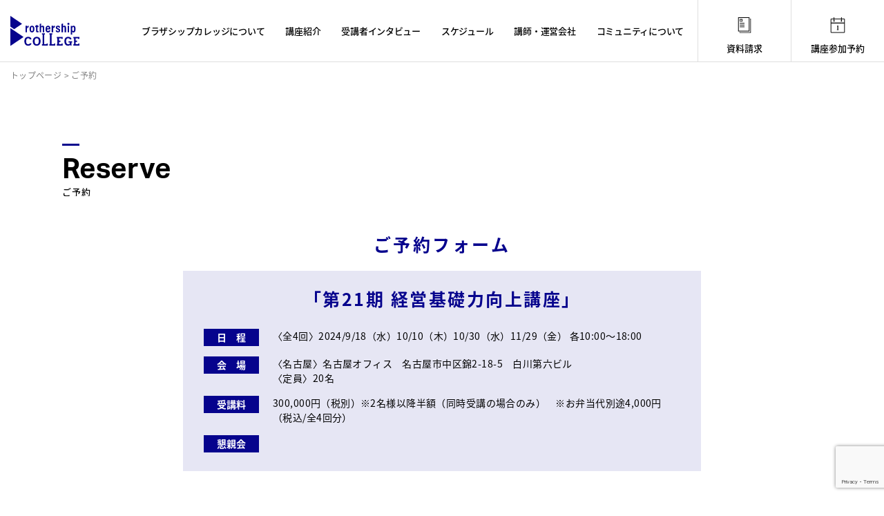

--- FILE ---
content_type: text/html; charset=UTF-8
request_url: https://brothership-college.com/reserve/?kouza_title=%E7%AC%AC21%E6%9C%9F%20%E7%B5%8C%E5%96%B6%E5%9F%BA%E7%A4%8E%E5%8A%9B%E5%90%91%E4%B8%8A%E8%AC%9B%E5%BA%A7&kokuza_nittei=%E3%80%88%E5%85%A84%E5%9B%9E%E3%80%892024%2F9%2F18%EF%BC%88%E6%B0%B4%EF%BC%8910%2F10%EF%BC%88%E6%9C%A8%EF%BC%8910%2F30%EF%BC%88%E6%B0%B4%EF%BC%8911%2F29%EF%BC%88%E9%87%91%EF%BC%89%20%E5%90%8410%3A00%EF%BD%9E18%3A00&kokuza_kaijyo=%E3%80%88%E5%90%8D%E5%8F%A4%E5%B1%8B%E3%80%89%E5%90%8D%E5%8F%A4%E5%B1%8B%E3%82%AA%E3%83%95%E3%82%A3%E3%82%B9%E3%80%80%E5%90%8D%E5%8F%A4%E5%B1%8B%E5%B8%82%E4%B8%AD%E5%8C%BA%E9%8C%A62-18-5%E3%80%80%E7%99%BD%E5%B7%9D%E7%AC%AC%E5%85%AD%E3%83%93%E3%83%AB%3Cbr%20%2F%3E%0D%0A%E3%80%88%E5%AE%9A%E5%93%A1%E3%80%8920%E5%90%8D&kokuza_price=300%2C000%E5%86%86%EF%BC%88%E7%A8%8E%E5%88%A5%EF%BC%89%E2%80%BB2%E5%90%8D%E6%A7%98%E4%BB%A5%E9%99%8D%E5%8D%8A%E9%A1%8D%EF%BC%88%E5%90%8C%E6%99%82%E5%8F%97%E8%AC%9B%E3%81%AE%E5%A0%B4%E5%90%88%E3%81%AE%E3%81%BF%EF%BC%89%E3%80%80%E2%80%BB%E3%81%8A%E5%BC%81%E5%BD%93%E4%BB%A3%E5%88%A5%E9%80%944%2C000%E5%86%86%EF%BC%88%E7%A8%8E%E8%BE%BC%2F%E5%85%A84%E5%9B%9E%E5%88%86%EF%BC%89&kokuza_konshin=
body_size: 16071
content:
<!doctype html>
<html lang="ja">
<head>
	
<!-- Google tag (gtag.js) -->
<script async src="https://www.googletagmanager.com/gtag/js?id=G-4NB1H6B4VZ"></script>
<script>
  window.dataLayer = window.dataLayer || [];
  function gtag(){dataLayer.push(arguments);}
  gtag('js', new Date());

  gtag('config', 'G-4NB1H6B4VZ');
</script>
	
<meta charset="UTF-8">
<title>ご予約 | 名古屋・東京の中小企業経営者向けビジネススクール｜ブラザシップカレッジ</title>
<meta name="keywords" content="経営,ビジネス,マネジメント,セミナー,講座,学校,コーチング,経営基礎,経営戦略,スキル" />
<meta name="viewport" content="width=device-width,initial-scale=1.0">
<meta http-equiv="X-UA-Compatible" content="IE=edge">
<meta name="format-detection" content="telephone=no">

<!--------- OGP --------->
<meta property="og:url" content="https://brothership-college.com/" />
<meta property="og:type" content="website" />
<meta property="og:title" content="ご予約 | 名古屋・東京の中小企業経営者向けビジネススクール｜ブラザシップカレッジ" />
<meta property="og:description" content="名古屋・東京開催の中小企業経営者向けビジネススクール「Brothership COLLEGE（ブラザシップカレッジ）」。600社以上の顧問実績を持つ経営支援型の税理士法人ブラザシップが運営する、経営や財務の実践的な知識やスキルを学ぶスクール＆コミュニティです。" />
<meta property="og:site_name" content="ご予約 | 名古屋・東京の中小企業経営者向けビジネススクール｜ブラザシップカレッジ" />
<meta property="og:image" content="https://brothership-college.com/wp/wp-content/themes/college/img/ogp.jpg" />
<meta property="og:image:url" content="https://brothership-college.com/wp/wp-content/themes/college/img/ogp.jpg"/>
<meta property="og:image:secure_url" content="https://brothership-college.com/wp/wp-content/themes/college/img/ogp.jpg"/>    
<meta name="twitter:title" content="ご予約 | 名古屋・東京の中小企業経営者向けビジネススクール｜ブラザシップカレッジ"/>
<meta name="twitter:url" content="https://brothership-college.com/"/>
<meta name="twitter:description" content="名古屋・東京開催の中小企業経営者向けビジネススクール「Brothership COLLEGE（ブラザシップカレッジ）」。600社以上の顧問実績を持つ経営支援型の税理士法人ブラザシップが運営する、経営や財務の実践的な知識やスキルを学ぶスクール＆コミュニティです。"/>
<meta name="twitter:image" content="https://brothership-college.com/wp/wp-content/themes/college/img/ogp.jpg"/>
<meta name="twitter:card" content="summary_large_image"/>
<!--------- OGP --------->

<!--------- サイトリンク非表示 --------->
<meta name="robots" content="noindex">
<!--------- サイトリンク非表示 --------->

<!--------- CSS --------->
<link rel="stylesheet" type="text/css" href="https://brothership-college.com/wp/wp-content/themes/college/css/editor-style.css" />
<link rel="stylesheet" href="https://brothership-college.com/wp/wp-content/themes/college/lib/slick/slick.css"/>
<link rel="stylesheet" href="https://brothership-college.com/wp/wp-content/themes/college/lib/slick/slick-theme.css"/>
<link rel="stylesheet" href="https://brothership-college.com/wp/wp-content/themes/college/lib/jquery-nice-select/css/nice-select.css">
<link rel="stylesheet" type="text/css" href="https://brothership-college.com/wp/wp-content/themes/college/lib/Remodal/remodal.css" media="screen and (max-width:1130px)" />
<link rel="stylesheet" type="text/css" href="https://brothership-college.com/wp/wp-content/themes/college/lib/Remodal/remodal-default-theme.css"  media="screen and (max-width:1130px)" />
	
<link rel="stylesheet" type="text/css" href="https://brothership-college.com/wp/wp-content/themes/college/css/style.css?2025" />
<!--------- CSS --------->

<!--------- JavaScript --------->
<script defer src="https://ajax.googleapis.com/ajax/libs/jquery/3.2.1/jquery.min.js"></script>
<script defer src="https://cdnjs.cloudflare.com/ajax/libs/picturefill/3.0.3/picturefill.min.js"></script>
<script defer src="https://cdnjs.cloudflare.com/ajax/libs/jquery.matchHeight/0.7.2/jquery.matchHeight-min.js"></script>
<script defer src="https://cdnjs.cloudflare.com/ajax/libs/object-fit-images/3.2.4/ofi.js"></script>
<script defer src="https://brothership-college.com/wp/wp-content/themes/college/lib/slick/slick.min.js"></script>
<script defer src="https://brothership-college.com/wp/wp-content/themes/college/lib/jquery-nice-select/js/jquery.nice-select.min.js"></script>
<script defer src="https://brothership-college.com/wp/wp-content/themes/college/lib/Remodal/remodal.min.js"></script>
	
<script defer type="text/javascript" src="https://brothership-college.com/wp/wp-content/themes/college/lib/lazysizes-gh-pages/lazysizes.min.js"></script>
	
<script defer type="text/javascript" src="https://brothership-college.com/wp/wp-content/themes/college/js/common.js?202110071700"></script>

	
<script defer type="text/javascript" src="https://brothership-college.com/wp/wp-content/themes/college/js/reserve.js"></script>


<script>window.Promise || document.write('<script src="//www.promisejs.org/polyfills/promise-7.0.4.min.js"><\/script>');</script>
<!--------- JavaScript --------->
	
<!--------- Adobe Fonts --------->
<script>
  (function(d) {
    var config = {
      kitId: 'fzu5nzs',
      scriptTimeout: 3000,
      async: true
    },
    h=d.documentElement,t=setTimeout(function(){h.className=h.className.replace(/\bwf-loading\b/g,"")+" wf-inactive";},config.scriptTimeout),tk=d.createElement("script"),f=false,s=d.getElementsByTagName("script")[0],a;h.className+=" wf-loading";tk.src='https://use.typekit.net/'+config.kitId+'.js';tk.async=true;tk.onload=tk.onreadystatechange=function(){a=this.readyState;if(f||a&&a!="complete"&&a!="loaded")return;f=true;clearTimeout(t);try{Typekit.load(config)}catch(e){}};s.parentNode.insertBefore(tk,s)
  })(document);
</script>
<!--------- Adobe Fonts --------->

<link rel="apple-touch-icon" href="https://brothership-college.com/wp/wp-content/themes/college/img/apple-touch-icon.png">
<link rel="shortcut icon" href="https://brothership-college.com/wp/wp-content/themes/college/img/favicon.ico">
	
<meta name='robots' content='max-image-preview:large' />
	<style>img:is([sizes="auto" i], [sizes^="auto," i]) { contain-intrinsic-size: 3000px 1500px }</style>
	
<!-- SEO SIMPLE PACK 3.6.2 -->
<title>ご予約 | 名古屋・東京の中小企業経営者向けビジネススクール｜ブラザシップカレッジ</title>
<link rel="canonical" href="https://brothership-college.com/reserve/">
<meta property="og:locale" content="ja_JP">
<meta property="og:type" content="article">
<meta property="og:title" content="ご予約 | 名古屋・東京の中小企業経営者向けビジネススクール｜ブラザシップカレッジ">
<meta property="og:url" content="https://brothership-college.com/reserve/">
<meta property="og:site_name" content="名古屋・東京の中小企業経営者向けビジネススクール｜ブラザシップカレッジ">
<meta name="twitter:card" content="summary">
<!-- / SEO SIMPLE PACK -->

<script type="text/javascript">
/* <![CDATA[ */
window._wpemojiSettings = {"baseUrl":"https:\/\/s.w.org\/images\/core\/emoji\/16.0.1\/72x72\/","ext":".png","svgUrl":"https:\/\/s.w.org\/images\/core\/emoji\/16.0.1\/svg\/","svgExt":".svg","source":{"concatemoji":"https:\/\/brothership-college.com\/wp\/wp-includes\/js\/wp-emoji-release.min.js?ver=6.8.3"}};
/*! This file is auto-generated */
!function(s,n){var o,i,e;function c(e){try{var t={supportTests:e,timestamp:(new Date).valueOf()};sessionStorage.setItem(o,JSON.stringify(t))}catch(e){}}function p(e,t,n){e.clearRect(0,0,e.canvas.width,e.canvas.height),e.fillText(t,0,0);var t=new Uint32Array(e.getImageData(0,0,e.canvas.width,e.canvas.height).data),a=(e.clearRect(0,0,e.canvas.width,e.canvas.height),e.fillText(n,0,0),new Uint32Array(e.getImageData(0,0,e.canvas.width,e.canvas.height).data));return t.every(function(e,t){return e===a[t]})}function u(e,t){e.clearRect(0,0,e.canvas.width,e.canvas.height),e.fillText(t,0,0);for(var n=e.getImageData(16,16,1,1),a=0;a<n.data.length;a++)if(0!==n.data[a])return!1;return!0}function f(e,t,n,a){switch(t){case"flag":return n(e,"\ud83c\udff3\ufe0f\u200d\u26a7\ufe0f","\ud83c\udff3\ufe0f\u200b\u26a7\ufe0f")?!1:!n(e,"\ud83c\udde8\ud83c\uddf6","\ud83c\udde8\u200b\ud83c\uddf6")&&!n(e,"\ud83c\udff4\udb40\udc67\udb40\udc62\udb40\udc65\udb40\udc6e\udb40\udc67\udb40\udc7f","\ud83c\udff4\u200b\udb40\udc67\u200b\udb40\udc62\u200b\udb40\udc65\u200b\udb40\udc6e\u200b\udb40\udc67\u200b\udb40\udc7f");case"emoji":return!a(e,"\ud83e\udedf")}return!1}function g(e,t,n,a){var r="undefined"!=typeof WorkerGlobalScope&&self instanceof WorkerGlobalScope?new OffscreenCanvas(300,150):s.createElement("canvas"),o=r.getContext("2d",{willReadFrequently:!0}),i=(o.textBaseline="top",o.font="600 32px Arial",{});return e.forEach(function(e){i[e]=t(o,e,n,a)}),i}function t(e){var t=s.createElement("script");t.src=e,t.defer=!0,s.head.appendChild(t)}"undefined"!=typeof Promise&&(o="wpEmojiSettingsSupports",i=["flag","emoji"],n.supports={everything:!0,everythingExceptFlag:!0},e=new Promise(function(e){s.addEventListener("DOMContentLoaded",e,{once:!0})}),new Promise(function(t){var n=function(){try{var e=JSON.parse(sessionStorage.getItem(o));if("object"==typeof e&&"number"==typeof e.timestamp&&(new Date).valueOf()<e.timestamp+604800&&"object"==typeof e.supportTests)return e.supportTests}catch(e){}return null}();if(!n){if("undefined"!=typeof Worker&&"undefined"!=typeof OffscreenCanvas&&"undefined"!=typeof URL&&URL.createObjectURL&&"undefined"!=typeof Blob)try{var e="postMessage("+g.toString()+"("+[JSON.stringify(i),f.toString(),p.toString(),u.toString()].join(",")+"));",a=new Blob([e],{type:"text/javascript"}),r=new Worker(URL.createObjectURL(a),{name:"wpTestEmojiSupports"});return void(r.onmessage=function(e){c(n=e.data),r.terminate(),t(n)})}catch(e){}c(n=g(i,f,p,u))}t(n)}).then(function(e){for(var t in e)n.supports[t]=e[t],n.supports.everything=n.supports.everything&&n.supports[t],"flag"!==t&&(n.supports.everythingExceptFlag=n.supports.everythingExceptFlag&&n.supports[t]);n.supports.everythingExceptFlag=n.supports.everythingExceptFlag&&!n.supports.flag,n.DOMReady=!1,n.readyCallback=function(){n.DOMReady=!0}}).then(function(){return e}).then(function(){var e;n.supports.everything||(n.readyCallback(),(e=n.source||{}).concatemoji?t(e.concatemoji):e.wpemoji&&e.twemoji&&(t(e.twemoji),t(e.wpemoji)))}))}((window,document),window._wpemojiSettings);
/* ]]> */
</script>
<style id='wp-emoji-styles-inline-css' type='text/css'>

	img.wp-smiley, img.emoji {
		display: inline !important;
		border: none !important;
		box-shadow: none !important;
		height: 1em !important;
		width: 1em !important;
		margin: 0 0.07em !important;
		vertical-align: -0.1em !important;
		background: none !important;
		padding: 0 !important;
	}
</style>
<link rel='stylesheet' id='wp-block-library-css' href='https://brothership-college.com/wp/wp-includes/css/dist/block-library/style.min.css?ver=6.8.3' type='text/css' media='all' />
<style id='classic-theme-styles-inline-css' type='text/css'>
/*! This file is auto-generated */
.wp-block-button__link{color:#fff;background-color:#32373c;border-radius:9999px;box-shadow:none;text-decoration:none;padding:calc(.667em + 2px) calc(1.333em + 2px);font-size:1.125em}.wp-block-file__button{background:#32373c;color:#fff;text-decoration:none}
</style>
<style id='global-styles-inline-css' type='text/css'>
:root{--wp--preset--aspect-ratio--square: 1;--wp--preset--aspect-ratio--4-3: 4/3;--wp--preset--aspect-ratio--3-4: 3/4;--wp--preset--aspect-ratio--3-2: 3/2;--wp--preset--aspect-ratio--2-3: 2/3;--wp--preset--aspect-ratio--16-9: 16/9;--wp--preset--aspect-ratio--9-16: 9/16;--wp--preset--color--black: #000000;--wp--preset--color--cyan-bluish-gray: #abb8c3;--wp--preset--color--white: #ffffff;--wp--preset--color--pale-pink: #f78da7;--wp--preset--color--vivid-red: #cf2e2e;--wp--preset--color--luminous-vivid-orange: #ff6900;--wp--preset--color--luminous-vivid-amber: #fcb900;--wp--preset--color--light-green-cyan: #7bdcb5;--wp--preset--color--vivid-green-cyan: #00d084;--wp--preset--color--pale-cyan-blue: #8ed1fc;--wp--preset--color--vivid-cyan-blue: #0693e3;--wp--preset--color--vivid-purple: #9b51e0;--wp--preset--gradient--vivid-cyan-blue-to-vivid-purple: linear-gradient(135deg,rgba(6,147,227,1) 0%,rgb(155,81,224) 100%);--wp--preset--gradient--light-green-cyan-to-vivid-green-cyan: linear-gradient(135deg,rgb(122,220,180) 0%,rgb(0,208,130) 100%);--wp--preset--gradient--luminous-vivid-amber-to-luminous-vivid-orange: linear-gradient(135deg,rgba(252,185,0,1) 0%,rgba(255,105,0,1) 100%);--wp--preset--gradient--luminous-vivid-orange-to-vivid-red: linear-gradient(135deg,rgba(255,105,0,1) 0%,rgb(207,46,46) 100%);--wp--preset--gradient--very-light-gray-to-cyan-bluish-gray: linear-gradient(135deg,rgb(238,238,238) 0%,rgb(169,184,195) 100%);--wp--preset--gradient--cool-to-warm-spectrum: linear-gradient(135deg,rgb(74,234,220) 0%,rgb(151,120,209) 20%,rgb(207,42,186) 40%,rgb(238,44,130) 60%,rgb(251,105,98) 80%,rgb(254,248,76) 100%);--wp--preset--gradient--blush-light-purple: linear-gradient(135deg,rgb(255,206,236) 0%,rgb(152,150,240) 100%);--wp--preset--gradient--blush-bordeaux: linear-gradient(135deg,rgb(254,205,165) 0%,rgb(254,45,45) 50%,rgb(107,0,62) 100%);--wp--preset--gradient--luminous-dusk: linear-gradient(135deg,rgb(255,203,112) 0%,rgb(199,81,192) 50%,rgb(65,88,208) 100%);--wp--preset--gradient--pale-ocean: linear-gradient(135deg,rgb(255,245,203) 0%,rgb(182,227,212) 50%,rgb(51,167,181) 100%);--wp--preset--gradient--electric-grass: linear-gradient(135deg,rgb(202,248,128) 0%,rgb(113,206,126) 100%);--wp--preset--gradient--midnight: linear-gradient(135deg,rgb(2,3,129) 0%,rgb(40,116,252) 100%);--wp--preset--font-size--small: 13px;--wp--preset--font-size--medium: 20px;--wp--preset--font-size--large: 36px;--wp--preset--font-size--x-large: 42px;--wp--preset--spacing--20: 0.44rem;--wp--preset--spacing--30: 0.67rem;--wp--preset--spacing--40: 1rem;--wp--preset--spacing--50: 1.5rem;--wp--preset--spacing--60: 2.25rem;--wp--preset--spacing--70: 3.38rem;--wp--preset--spacing--80: 5.06rem;--wp--preset--shadow--natural: 6px 6px 9px rgba(0, 0, 0, 0.2);--wp--preset--shadow--deep: 12px 12px 50px rgba(0, 0, 0, 0.4);--wp--preset--shadow--sharp: 6px 6px 0px rgba(0, 0, 0, 0.2);--wp--preset--shadow--outlined: 6px 6px 0px -3px rgba(255, 255, 255, 1), 6px 6px rgba(0, 0, 0, 1);--wp--preset--shadow--crisp: 6px 6px 0px rgba(0, 0, 0, 1);}:where(.is-layout-flex){gap: 0.5em;}:where(.is-layout-grid){gap: 0.5em;}body .is-layout-flex{display: flex;}.is-layout-flex{flex-wrap: wrap;align-items: center;}.is-layout-flex > :is(*, div){margin: 0;}body .is-layout-grid{display: grid;}.is-layout-grid > :is(*, div){margin: 0;}:where(.wp-block-columns.is-layout-flex){gap: 2em;}:where(.wp-block-columns.is-layout-grid){gap: 2em;}:where(.wp-block-post-template.is-layout-flex){gap: 1.25em;}:where(.wp-block-post-template.is-layout-grid){gap: 1.25em;}.has-black-color{color: var(--wp--preset--color--black) !important;}.has-cyan-bluish-gray-color{color: var(--wp--preset--color--cyan-bluish-gray) !important;}.has-white-color{color: var(--wp--preset--color--white) !important;}.has-pale-pink-color{color: var(--wp--preset--color--pale-pink) !important;}.has-vivid-red-color{color: var(--wp--preset--color--vivid-red) !important;}.has-luminous-vivid-orange-color{color: var(--wp--preset--color--luminous-vivid-orange) !important;}.has-luminous-vivid-amber-color{color: var(--wp--preset--color--luminous-vivid-amber) !important;}.has-light-green-cyan-color{color: var(--wp--preset--color--light-green-cyan) !important;}.has-vivid-green-cyan-color{color: var(--wp--preset--color--vivid-green-cyan) !important;}.has-pale-cyan-blue-color{color: var(--wp--preset--color--pale-cyan-blue) !important;}.has-vivid-cyan-blue-color{color: var(--wp--preset--color--vivid-cyan-blue) !important;}.has-vivid-purple-color{color: var(--wp--preset--color--vivid-purple) !important;}.has-black-background-color{background-color: var(--wp--preset--color--black) !important;}.has-cyan-bluish-gray-background-color{background-color: var(--wp--preset--color--cyan-bluish-gray) !important;}.has-white-background-color{background-color: var(--wp--preset--color--white) !important;}.has-pale-pink-background-color{background-color: var(--wp--preset--color--pale-pink) !important;}.has-vivid-red-background-color{background-color: var(--wp--preset--color--vivid-red) !important;}.has-luminous-vivid-orange-background-color{background-color: var(--wp--preset--color--luminous-vivid-orange) !important;}.has-luminous-vivid-amber-background-color{background-color: var(--wp--preset--color--luminous-vivid-amber) !important;}.has-light-green-cyan-background-color{background-color: var(--wp--preset--color--light-green-cyan) !important;}.has-vivid-green-cyan-background-color{background-color: var(--wp--preset--color--vivid-green-cyan) !important;}.has-pale-cyan-blue-background-color{background-color: var(--wp--preset--color--pale-cyan-blue) !important;}.has-vivid-cyan-blue-background-color{background-color: var(--wp--preset--color--vivid-cyan-blue) !important;}.has-vivid-purple-background-color{background-color: var(--wp--preset--color--vivid-purple) !important;}.has-black-border-color{border-color: var(--wp--preset--color--black) !important;}.has-cyan-bluish-gray-border-color{border-color: var(--wp--preset--color--cyan-bluish-gray) !important;}.has-white-border-color{border-color: var(--wp--preset--color--white) !important;}.has-pale-pink-border-color{border-color: var(--wp--preset--color--pale-pink) !important;}.has-vivid-red-border-color{border-color: var(--wp--preset--color--vivid-red) !important;}.has-luminous-vivid-orange-border-color{border-color: var(--wp--preset--color--luminous-vivid-orange) !important;}.has-luminous-vivid-amber-border-color{border-color: var(--wp--preset--color--luminous-vivid-amber) !important;}.has-light-green-cyan-border-color{border-color: var(--wp--preset--color--light-green-cyan) !important;}.has-vivid-green-cyan-border-color{border-color: var(--wp--preset--color--vivid-green-cyan) !important;}.has-pale-cyan-blue-border-color{border-color: var(--wp--preset--color--pale-cyan-blue) !important;}.has-vivid-cyan-blue-border-color{border-color: var(--wp--preset--color--vivid-cyan-blue) !important;}.has-vivid-purple-border-color{border-color: var(--wp--preset--color--vivid-purple) !important;}.has-vivid-cyan-blue-to-vivid-purple-gradient-background{background: var(--wp--preset--gradient--vivid-cyan-blue-to-vivid-purple) !important;}.has-light-green-cyan-to-vivid-green-cyan-gradient-background{background: var(--wp--preset--gradient--light-green-cyan-to-vivid-green-cyan) !important;}.has-luminous-vivid-amber-to-luminous-vivid-orange-gradient-background{background: var(--wp--preset--gradient--luminous-vivid-amber-to-luminous-vivid-orange) !important;}.has-luminous-vivid-orange-to-vivid-red-gradient-background{background: var(--wp--preset--gradient--luminous-vivid-orange-to-vivid-red) !important;}.has-very-light-gray-to-cyan-bluish-gray-gradient-background{background: var(--wp--preset--gradient--very-light-gray-to-cyan-bluish-gray) !important;}.has-cool-to-warm-spectrum-gradient-background{background: var(--wp--preset--gradient--cool-to-warm-spectrum) !important;}.has-blush-light-purple-gradient-background{background: var(--wp--preset--gradient--blush-light-purple) !important;}.has-blush-bordeaux-gradient-background{background: var(--wp--preset--gradient--blush-bordeaux) !important;}.has-luminous-dusk-gradient-background{background: var(--wp--preset--gradient--luminous-dusk) !important;}.has-pale-ocean-gradient-background{background: var(--wp--preset--gradient--pale-ocean) !important;}.has-electric-grass-gradient-background{background: var(--wp--preset--gradient--electric-grass) !important;}.has-midnight-gradient-background{background: var(--wp--preset--gradient--midnight) !important;}.has-small-font-size{font-size: var(--wp--preset--font-size--small) !important;}.has-medium-font-size{font-size: var(--wp--preset--font-size--medium) !important;}.has-large-font-size{font-size: var(--wp--preset--font-size--large) !important;}.has-x-large-font-size{font-size: var(--wp--preset--font-size--x-large) !important;}
:where(.wp-block-post-template.is-layout-flex){gap: 1.25em;}:where(.wp-block-post-template.is-layout-grid){gap: 1.25em;}
:where(.wp-block-columns.is-layout-flex){gap: 2em;}:where(.wp-block-columns.is-layout-grid){gap: 2em;}
:root :where(.wp-block-pullquote){font-size: 1.5em;line-height: 1.6;}
</style>
<link rel='stylesheet' id='cf7cf-style-css' href='https://brothership-college.com/wp/wp-content/plugins/cf7-conditional-fields/style.css?ver=2.6.5' type='text/css' media='all' />
<script type="text/javascript" src="https://brothership-college.com/wp/wp-includes/js/jquery/jquery.min.js?ver=3.7.1" id="jquery-core-js"></script>
<script type="text/javascript" src="https://brothership-college.com/wp/wp-includes/js/jquery/jquery-migrate.min.js?ver=3.4.1" id="jquery-migrate-js"></script>
<link rel="https://api.w.org/" href="https://brothership-college.com/wp-json/" /><link rel="alternate" title="JSON" type="application/json" href="https://brothership-college.com/wp-json/wp/v2/pages/42" /><link rel="EditURI" type="application/rsd+xml" title="RSD" href="https://brothership-college.com/wp/xmlrpc.php?rsd" />
<meta name="generator" content="WordPress 6.8.3" />
<link rel='shortlink' href='https://brothership-college.com/?p=42' />
<link rel="alternate" title="oEmbed (JSON)" type="application/json+oembed" href="https://brothership-college.com/wp-json/oembed/1.0/embed?url=https%3A%2F%2Fbrothership-college.com%2Freserve%2F" />
<link rel="alternate" title="oEmbed (XML)" type="text/xml+oembed" href="https://brothership-college.com/wp-json/oembed/1.0/embed?url=https%3A%2F%2Fbrothership-college.com%2Freserve%2F&#038;format=xml" />
</head>
<body class="wp-singular page-template-default page page-id-42 page-parent wp-theme-college reserve">
	
	
	<div class="load_mask">
		<div class="loading">
		  <div class="circle1"></div>
		  <div class="circle2"></div>
		</div>
	</div>
	
	
	<!---------------- Top Main Visual -------------->
		<!---------------- /Top Main Visual -------------->
	
	<!---------------- Header -------------->
			<div class="hd_space"></div>
		<header class="header hd_fixed">
		<div class="inner">
			<h1 class="logo">
				<a href="/"><img src="https://brothership-college.com/wp/wp-content/themes/college/img/common/logo.svg" alt="名古屋・東京の中小企業経営者向けビジネススクール｜ブラザシップカレッジ"></a>
			</h1>
			<div class="hd_right font_gennokaku medium">
				<nav class="gnav">
					<ul>
						<li class=""><a href="/about">ブラザシップカレッジについて</a></li>
						<li class=""><a href="/course">講座紹介</a></li>
						<li class=""><a href="/interview">受講者インタビュー</a></li>
						<li class=""><a href="/schedule">スケジュール</a></li>
						<li class=""><a href="/teacher">講師・運営会社</a></li>
						<li class=""><a href="/community">コミュニティについて</a></li>
					</ul>
				</nav>
				<ul class="btn_list">
					<li><a href="/download" class="data">資料請求</a></li>
					<li><a href="/schedule" class="schedule">講座参加予約</a></li>
					<li class="drawer_open">
						<a href="" data-remodal-target="modal">
							<div class="line_wrap">
								<span></span>
								<span></span>
								<span></span>
							</div>
							<p class="text">メニュー</p>
						</a>
					</li>
				</ul>
			</div>
		</div>
	</header>
	<!---------------- /Header -------------->
	
	<!---------------- Drawer -------------->
	<div class="remodal com_grad" data-remodal-id="modal" data-remodal-options="hashTracking:false">
		<div class="header">
			<div class="inner">
				<a href="/"><img src="https://brothership-college.com/wp/wp-content/themes/college/img/common/logo.svg" alt="ブラザシップカレッジ" class="logo"></a>
				<div class="hd_right font_gennokaku medium">
					<ul class="btn_list">
						<li><a href="/download" class="data">資料請求</a></li>
						<li><a href="/schedule" class="schedule">講座参加予約</a></li>
						<li class="drawer_close" data-remodal-target="modal">
							<a href="" data-remodal-action="close">
								<span></span>
								<span></span>
							</a>
						</li>
					</ul>
				</div>
			</div>
		</div>
		<div class="drawer_content">
			<ul class="drawer_list">
				<li><a href="/">トップページ</a></li>
				<li><a href="/about">ブラザシップカレッジについて</a></li>
				<li>
					<a class="list_btn">講座紹介</a>
					<ul class="level2">
						<li><a href="/basic">Basic Course</a></li>
						<li><a href="/advance">Advance Course</a></li>
						<li><a href="/kaigi">会議活性化講座</a></li>
					</ul>
				</li>
				<li><a href="/interview">受講者インタビュー</a></li>
				<li><a href="/schedule">スケジュール</a></li>
				<li><a href="/teacher">講師・運営会社</a></li>
				<li><a href="/community">コミュニティについて</a></li>
				<li><a href="/news">お知らせ</a></li>
				<li><a href="/download">資料請求</a></li>
				<li><a href="/contact">お問い合わせ</a></li>
				<li><a href="/privacy">プライバシーポリシー</a></li>
			</ul>
			
<!--
			<ul class="sns_list">
				<li><a href="#" target="_blank" class="tw"></a></li>
				<li><a href="#" target="_blank" class="fb"></a></li>
				<li><a href="#" target="_blank" class="yt"></a></li>
			</ul>
-->
			<div class="company_management">
				<a href="https://www.brothership.co.jp/" target="_blank" class="logo_company"><img src="https://brothership-college.com/wp/wp-content/themes/college/img/common/logo_brothership.svg" alt="税理士法人ブラザシップ"></a>
				<a href="https://www.brothership.co.jp/" target="_blank" class="company_link font_gennokaku medium">運営　税理士法人ブラザシップ<span class="disp_pc">／</span><br class="br_sp">株式会社ブラザシップコンサルティング</a>
			</div>
		</div>
	</div>
	<!---------------- /Drawer -------------->
	
		
		
	<div class="breadcrumbs ">
		<!-- Breadcrumb NavXT 7.4.1 -->
<span property="itemListElement" typeof="ListItem"><a property="item" typeof="WebPage" title="名古屋・東京の中小企業経営者向けビジネススクール｜ブラザシップカレッジへ移動" href="https://brothership-college.com" class="home"><span property="name">トップページ</span></a><meta property="position" content="1"></span> &gt; <span property="itemListElement" typeof="ListItem"><span property="name" class="post post-page current-item">ご予約</span><meta property="url" content="https://brothership-college.com/reserve/"><meta property="position" content="2"></span>	</div>
		


<div id="page_contact">
	<input type="hidden" name="kouza_title" value="第21期 経営基礎力向上講座">
	<input type="hidden" name="kokuza_nittei" value="〈全4回〉2024/9/18（水）10/10（木）10/30（水）11/29（金） 各10:00～18:00">
	<input type="hidden" name="kokuza_kaijyo" value="〈名古屋〉名古屋オフィス　名古屋市中区錦2-18-5　白川第六ビル
〈定員〉20名">
	<input type="hidden" name="kokuza_price" value="300,000円（税別）※2名様以降半額（同時受講の場合のみ）　※お弁当代別途4,000円（税込/全4回分）">
	<input type="hidden" name="kokuza_konshin" value="">
	<input type="hidden" name="kouza_number" value="<br />
<b>Warning</b>:  Undefined variable $kouza_number in <b>/home/disport03/brothership-college.com/public_html/wp/wp-content/themes/college/page-reserve.php</b> on line <b>26</b><br />
">

	<section class="sec_contact sec_reserve com_page">
		<h2 class="com_title">
			<p class="en fadeup load_disp">Reserve</p>
			<p class="jp beside_l load_disp">ご予約</p>
		</h2>
		<h3 class="contact_title">ご予約フォーム</h3>		
		
				<div class="kouza_area">
			<h4 class="title">第21期 経営基礎力向上講座</h4>
			<dl class="com_dl sp_wide">
				<dt>日　程</dt>
				<dd>〈全4回〉2024/9/18（水）10/10（木）10/30（水）11/29（金） 各10:00～18:00</dd>
				<dt>会　場</dt>
				<dd>〈名古屋〉名古屋オフィス　名古屋市中区錦2-18-5　白川第六ビル<br />
〈定員〉20名</dd>
				<dt>受講料</dt>
				<dd>300,000円（税別）※2名様以降半額（同時受講の場合のみ）　※お弁当代別途4,000円（税込/全4回分）</dd>
				<dt>懇親会</dt>
				<dd></dd>
			</dl>
		</div>
		
		
<div class="wpcf7 no-js" id="wpcf7-f46-o1" lang="ja" dir="ltr" data-wpcf7-id="46">
<div class="screen-reader-response"><p role="status" aria-live="polite" aria-atomic="true"></p> <ul></ul></div>
<form action="/reserve/?kouza_title=%E7%AC%AC21%E6%9C%9F+%E7%B5%8C%E5%96%B6%E5%9F%BA%E7%A4%8E%E5%8A%9B%E5%90%91%E4%B8%8A%E8%AC%9B%E5%BA%A7&#038;kokuza_nittei=%E3%80%88%E5%85%A84%E5%9B%9E%E3%80%892024%2F9%2F18%EF%BC%88%E6%B0%B4%EF%BC%8910%2F10%EF%BC%88%E6%9C%A8%EF%BC%8910%2F30%EF%BC%88%E6%B0%B4%EF%BC%8911%2F29%EF%BC%88%E9%87%91%EF%BC%89+%E5%90%8410%3A00%EF%BD%9E18%3A00&#038;kokuza_kaijyo=%E3%80%88%E5%90%8D%E5%8F%A4%E5%B1%8B%E3%80%89%E5%90%8D%E5%8F%A4%E5%B1%8B%E3%82%AA%E3%83%95%E3%82%A3%E3%82%B9%E3%80%80%E5%90%8D%E5%8F%A4%E5%B1%8B%E5%B8%82%E4%B8%AD%E5%8C%BA%E9%8C%A62-18-5%E3%80%80%E7%99%BD%E5%B7%9D%E7%AC%AC%E5%85%AD%E3%83%93%E3%83%AB%3Cbr+%2F%3E%E3%80%88%E5%AE%9A%E5%93%A1%E3%80%8920%E5%90%8D&#038;kokuza_price=300%2C000%E5%86%86%EF%BC%88%E7%A8%8E%E5%88%A5%EF%BC%89%E2%80%BB2%E5%90%8D%E6%A7%98%E4%BB%A5%E9%99%8D%E5%8D%8A%E9%A1%8D%EF%BC%88%E5%90%8C%E6%99%82%E5%8F%97%E8%AC%9B%E3%81%AE%E5%A0%B4%E5%90%88%E3%81%AE%E3%81%BF%EF%BC%89%E3%80%80%E2%80%BB%E3%81%8A%E5%BC%81%E5%BD%93%E4%BB%A3%E5%88%A5%E9%80%944%2C000%E5%86%86%EF%BC%88%E7%A8%8E%E8%BE%BC%2F%E5%85%A84%E5%9B%9E%E5%88%86%EF%BC%89&#038;kokuza_konshin#wpcf7-f46-o1" method="post" class="wpcf7-form init" aria-label="コンタクトフォーム" novalidate="novalidate" data-status="init">
<fieldset class="hidden-fields-container"><input type="hidden" name="_wpcf7" value="46" /><input type="hidden" name="_wpcf7_version" value="6.1.3" /><input type="hidden" name="_wpcf7_locale" value="ja" /><input type="hidden" name="_wpcf7_unit_tag" value="wpcf7-f46-o1" /><input type="hidden" name="_wpcf7_container_post" value="0" /><input type="hidden" name="_wpcf7_posted_data_hash" value="" /><input type="hidden" name="_wpcf7cf_hidden_group_fields" value="[]" /><input type="hidden" name="_wpcf7cf_hidden_groups" value="[]" /><input type="hidden" name="_wpcf7cf_visible_groups" value="[]" /><input type="hidden" name="_wpcf7cf_repeaters" value="[]" /><input type="hidden" name="_wpcf7cf_steps" value="{}" /><input type="hidden" name="_wpcf7cf_options" value="{&quot;form_id&quot;:46,&quot;conditions&quot;:[{&quot;then_field&quot;:&quot;group-name2&quot;,&quot;and_rules&quot;:[{&quot;if_field&quot;:&quot;your-ninzu&quot;,&quot;operator&quot;:&quot;greater than or equals&quot;,&quot;if_value&quot;:&quot;2&quot;}]},{&quot;then_field&quot;:&quot;group-name3&quot;,&quot;and_rules&quot;:[{&quot;if_field&quot;:&quot;your-ninzu&quot;,&quot;operator&quot;:&quot;greater than or equals&quot;,&quot;if_value&quot;:&quot;3&quot;}]},{&quot;then_field&quot;:&quot;group-name4&quot;,&quot;and_rules&quot;:[{&quot;if_field&quot;:&quot;your-ninzu&quot;,&quot;operator&quot;:&quot;greater than or equals&quot;,&quot;if_value&quot;:&quot;4&quot;}]},{&quot;then_field&quot;:&quot;group-name5&quot;,&quot;and_rules&quot;:[{&quot;if_field&quot;:&quot;your-ninzu&quot;,&quot;operator&quot;:&quot;greater than or equals&quot;,&quot;if_value&quot;:&quot;5&quot;}]},{&quot;then_field&quot;:&quot;group-konshin&quot;,&quot;and_rules&quot;:[{&quot;if_field&quot;:&quot;your-konshin-input&quot;,&quot;operator&quot;:&quot;equals&quot;,&quot;if_value&quot;:&quot;\u53c2\u52a0&quot;}]},{&quot;then_field&quot;:&quot;group-konshin2&quot;,&quot;and_rules&quot;:[{&quot;if_field&quot;:&quot;kokuza_konshin&quot;,&quot;operator&quot;:&quot;equals (regex)&quot;,&quot;if_value&quot;:&quot;\u6709\u308a&quot;}]},{&quot;then_field&quot;:&quot;group-price&quot;,&quot;and_rules&quot;:[{&quot;if_field&quot;:&quot;kokuza_price&quot;,&quot;operator&quot;:&quot;not equals (regex)&quot;,&quot;if_value&quot;:&quot;\u7121\u6599&quot;}]}],&quot;settings&quot;:{&quot;animation&quot;:&quot;yes&quot;,&quot;animation_intime&quot;:200,&quot;animation_outtime&quot;:200,&quot;conditions_ui&quot;:&quot;normal&quot;,&quot;notice_dismissed&quot;:false,&quot;notice_dismissed_update-cf7-5.6.2&quot;:true,&quot;notice_dismissed_rollback-cf7-5.9.2&quot;:true}}" /><input type="hidden" name="_wpcf7_recaptcha_response" value="" />
</fieldset>
<div class="hidden_area">
    <span class="wpcf7-form-control-wrap" data-name="your-title"><input size="40" maxlength="400" class="wpcf7-form-control wpcf7-text" aria-invalid="false" value="" type="text" name="your-title" /></span><span class="wpcf7-form-control-wrap" data-name="your-nittei"><textarea cols="40" rows="10" maxlength="2000" class="wpcf7-form-control wpcf7-textarea" aria-invalid="false" name="your-nittei"></textarea></span><span class="wpcf7-form-control-wrap" data-name="your-kaijyo"><textarea cols="40" rows="10" maxlength="2000" class="wpcf7-form-control wpcf7-textarea" aria-invalid="false" name="your-kaijyo"></textarea></span><span class="wpcf7-form-control-wrap" data-name="your-price"><input size="40" maxlength="400" class="wpcf7-form-control wpcf7-text" aria-invalid="false" value="" type="text" name="your-price" /></span><span class="wpcf7-form-control-wrap" data-name="your-konshin"><textarea cols="40" rows="10" maxlength="2000" class="wpcf7-form-control wpcf7-textarea" aria-invalid="false" name="your-konshin"></textarea></span>
    <input class="wpcf7-form-control wpcf7-hidden" value="" type="hidden" name="kokuza_konshin" /><input class="wpcf7-form-control wpcf7-hidden" value="300,000円（税別）※2名様以降半額（同時受講の場合のみ）　※お弁当代別途4,000円（税込/全4回分）" type="hidden" name="kokuza_price" /><input class="wpcf7-form-control wpcf7-hidden" value="" type="hidden" name="kouza_number" />
</div>

<p class="lead"><span>＊印</span>は必須入力項目です。</p>

<ul class="form_list">
	<li>
		<h4 class="title">貴社名<span class="required">＊</span></h4> 
		<div class="content"><span class="wpcf7-form-control-wrap" data-name="your-company"><input size="40" maxlength="400" class="wpcf7-form-control wpcf7-text wpcf7-validates-as-required" aria-required="true" aria-invalid="false" value="" type="text" name="your-company" /></span></div>
	</li>
	<li>
		<h4 class="title">参加人数<span class="required">＊</span></h4> 
		<div class="content"><span class="wpcf7-form-control-wrap" data-name="your-ninzu"><select class="wpcf7-form-control wpcf7-select wpcf7-validates-as-required" aria-required="true" aria-invalid="false" name="your-ninzu"><option value="1">1</option><option value="2">2</option><option value="3">3</option><option value="4">4</option><option value="5">5</option></select></span></div>
	</li>
	<li>
		<h4 class="title">参加者氏名<span class="required">＊</span></h4> 
		<div class="content"><span class="wpcf7-form-control-wrap" data-name="your-name"><input size="40" maxlength="400" class="wpcf7-form-control wpcf7-text wpcf7-validates-as-required" aria-required="true" aria-invalid="false" value="" type="text" name="your-name" /></span></div>
	</li>
	<div data-id="group-name2" data-orig_data_id="group-name2"  class="" data-class="wpcf7cf_group"><li class="group-name">
		<h4 class="title">参加者氏名<span class="required">＊</span></h4> 
		<div class="content"><span class="wpcf7-form-control-wrap" data-name="your-name2"><input size="40" maxlength="400" class="wpcf7-form-control wpcf7-text wpcf7-validates-as-required" aria-required="true" aria-invalid="false" value="" type="text" name="your-name2" /></span></div>
	</li></div>
	<div data-id="group-name3" data-orig_data_id="group-name3"  class="" data-class="wpcf7cf_group"><li class="group-name">
		<h4 class="title">参加者氏名<span class="required">＊</span></h4> 
		<div class="content"><span class="wpcf7-form-control-wrap" data-name="your-name3"><input size="40" maxlength="400" class="wpcf7-form-control wpcf7-text wpcf7-validates-as-required" aria-required="true" aria-invalid="false" value="" type="text" name="your-name3" /></span></div>
	</li></div>
	<div data-id="group-name4" data-orig_data_id="group-name4"  class="" data-class="wpcf7cf_group"><li class="group-name">
		<h4 class="title">参加者氏名<span class="required">＊</span></h4> 
		<div class="content"><span class="wpcf7-form-control-wrap" data-name="your-name4"><input size="40" maxlength="400" class="wpcf7-form-control wpcf7-text wpcf7-validates-as-required" aria-required="true" aria-invalid="false" value="" type="text" name="your-name4" /></span></div>
	</li></div>
	<div data-id="group-name5" data-orig_data_id="group-name5"  class="" data-class="wpcf7cf_group"><li class="group-name">
		<h4 class="title">参加者氏名<span class="required">＊</span></h4> 
		<div class="content"><span class="wpcf7-form-control-wrap" data-name="your-name5"><input size="40" maxlength="400" class="wpcf7-form-control wpcf7-text wpcf7-validates-as-required" aria-required="true" aria-invalid="false" value="" type="text" name="your-name5" /></span></div>
	</li></div>
	<li>
		<h4 class="title">役職<span class="required"></span></h4> 
		<div class="content"><span class="wpcf7-form-control-wrap" data-name="your-post"><input size="40" maxlength="400" class="wpcf7-form-control wpcf7-text" aria-invalid="false" value="" type="text" name="your-post" /></span></div>
	</li>
	<li>
		<h4 class="title">業種<span class="required">＊</span></h4> 
		<div class="content"><span class="wpcf7-form-control-wrap" data-name="your-work"><input size="40" maxlength="400" class="wpcf7-form-control wpcf7-text wpcf7-validates-as-required" aria-required="true" aria-invalid="false" value="" type="text" name="your-work" /></span></div>
	</li>
	<li>
		<h4 class="title">決算月<span class="required"></span></h4> 
		<div class="content">
            	<span class="wpcf7-form-control-wrap" data-name="your-fiscal"><select class="wpcf7-form-control wpcf7-select" aria-invalid="false" name="your-fiscal"><option value="">選択してください</option><option value="1月">1月</option><option value="2月">2月</option><option value="3月">3月</option><option value="4月">4月</option><option value="5月">5月</option><option value="6月">6月</option><option value="7月">7月</option><option value="8月">8月</option><option value="9月">9月</option><option value="10月">10月</option><option value="11月">11月</option><option value="12月">12月</option></select></span>
            	<p class="note">※経営基礎力向上講座、戦略計画策定講座にお申し込みの方は決算月をご選択ください。</p>
        </div>
	</li>
	<div data-id="group-konshin2" data-orig_data_id="group-konshin2"  class="" data-class="wpcf7cf_group"><li class="group-name">
		<h4 class="title">懇親会<span class="required">＊</span></h4> 
		<div class="content radio">
            <span class="wpcf7-form-control-wrap" data-name="your-konshin-input"><span class="wpcf7-form-control wpcf7-radio"><span class="wpcf7-list-item first"><label><input type="radio" name="your-konshin-input" value="参加" /><span class="wpcf7-list-item-label">参加</span></label></span><span class="wpcf7-list-item last"><label><input type="radio" name="your-konshin-input" value="不参加" /><span class="wpcf7-list-item-label">不参加</span></label></span></span></span>
        </div>
	</li></div>
	<div data-id="group-konshin" data-orig_data_id="group-konshin"  class="" data-class="wpcf7cf_group"><li class="group-name">
		<h4 class="title">懇親会参加人数<span class="required">＊</span></h4> 
		<div class="content"><span class="wpcf7-form-control-wrap" data-name="konshin-ninzu"><select class="wpcf7-form-control wpcf7-select wpcf7-validates-as-required" aria-required="true" aria-invalid="false" name="konshin-ninzu"><option value="">選択してください</option><option value="1">1</option><option value="2">2</option><option value="3">3</option><option value="4">4</option><option value="5">5</option></select></span></div>
	</li></div>
	<li>
		<h4 class="title">ご紹介者名<span class="required"></span></h4> 
		<div class="content"><span class="wpcf7-form-control-wrap" data-name="your-shokai"><input size="40" maxlength="400" class="wpcf7-form-control wpcf7-text" aria-invalid="false" value="" type="text" name="your-shokai" /></span></div>
	</li>
	<li>
		<h4 class="title">弊社担当者名<span class="required"></span></h4> 
		<div class="content"><span class="wpcf7-form-control-wrap" data-name="your-tantou"><input size="40" maxlength="400" class="wpcf7-form-control wpcf7-text" aria-invalid="false" value="" type="text" name="your-tantou" /></span></div>
	</li>
	<li>
		<h4 class="title">メールアドレス<span class="required">＊</span></h4> 
		<div class="content"><span class="wpcf7-form-control-wrap" data-name="your-email"><input size="40" maxlength="400" class="wpcf7-form-control wpcf7-email wpcf7-validates-as-required wpcf7-text wpcf7-validates-as-email" aria-required="true" aria-invalid="false" value="" type="email" name="your-email" /></span></div>
	</li>
	<li>
		<h4 class="title">請求書送付先メールアドレス<span class="required"></span></h4> 
		<div class="content">
            	<span class="wpcf7-form-control-wrap" data-name="your-emailinvoice"><input size="40" maxlength="400" class="wpcf7-form-control wpcf7-email wpcf7-text wpcf7-validates-as-email" aria-invalid="false" value="" type="email" name="your-emailinvoice" /></span>
            	<p class="note">※上記メールアドレスと請求書送付先メールアドレスが異なる場合はこちらにご入力ください。</p>
        	</div>
	</li>
	<li>
		<h4 class="title">電話番号<span class="required">＊</span></h4> 
		<div class="content"><span class="wpcf7-form-control-wrap" data-name="your-tel"><input size="40" maxlength="400" class="wpcf7-form-control wpcf7-tel wpcf7-validates-as-required wpcf7-text wpcf7-validates-as-tel" aria-required="true" aria-invalid="false" value="" type="tel" name="your-tel" /></span></div>
	</li>
    <div data-id="group-price" data-orig_data_id="group-price"  class="" data-class="wpcf7cf_group"><li class="group-name">
		<h4 class="title">支払方法<span class="required">＊</span></h4> 
		<div class="content radio"><span class="wpcf7-form-control-wrap" data-name="your-payment"><span class="wpcf7-form-control wpcf7-radio"><span class="wpcf7-list-item first"><label><input type="radio" name="your-payment" value="請求書払い" /><span class="wpcf7-list-item-label">請求書払い</span></label></span><span class="wpcf7-list-item last"><label><input type="radio" name="your-payment" value="カード決済" /><span class="wpcf7-list-item-label">カード決済</span></label></span></span></span></div>
	</li></div>
	<li>
		<h4 class="title">ご質問・ご要望・その他<span class="required"></span></h4> 
		<div class="content"><span class="wpcf7-form-control-wrap" data-name="your-content"><textarea cols="40" rows="10" maxlength="2000" class="wpcf7-form-control wpcf7-textarea" aria-invalid="false" name="your-content"></textarea></span></div>
	</li>
</ul>

<div class="terms_area">
    <h4 class="title">セミナー規約<span class="required">＊</span></h4>
    <p class="text">下記の内容を十分にお読みいただき、ご理解いただいた上でお申し込みください。</p>
    
    <div class="scroll_wrap">
        <ul class="tm_all_list">
            <li>
                <h5 class="tm_ttl">コミュニティについて</h5>
                <div class="tm_content">
                    <ul class="tm_list">
                        <li>
                            <h6 class="tm_li_ttl">受講料のお支払について</h6>
                            <p class="tm_li_txt">請求書を発行次第メールにて送付いたします。今しばらくお待ちくださいませ。</p>
                        </li>
                        <li>
                            <h6 class="tm_li_ttl">分割払いをご希望のお客様へ</h6>
                            <p class="tm_li_txt">分割でのお支払いも可能です。（4回）分割払いをご希望の方は本メール受信後1週間以内に三浦（miura@brothership.co.jp）までご連絡をお願いいたします。<br>※分割払いをご希望の方は毎月の請求書発行となります。</p>
                        </li>
                        <li>
                            <h6 class="tm_li_ttl">ブラザシップコミュニティのキャンセルについて</h6>
                            <p class="tm_li_txt">ブラザシップコミュニティ開催日の前日より起算して5営業日以前のキャンセルについては、参加費を100%返金いたします。また、ブラザシップコミュニティ開催日の前日より起算して4営業日以降のキャンセル及び参加人数の変更（参加者の変更除く）、無連絡欠席については参加費の100%をご負担いただきます。</p>
                        </li>
                    </ul>
                </div>
            </li>
            <li>
                <h5 class="tm_ttl">セミナーについて</h5>
                <div class="tm_content">
                    <p>この規約は、以下の講座を受講される方向けの規約です。</p>
                    <ol class="num_list sub">
                        <li>経営基礎力向上講座（Basicコース）</li>
                        <li>戦略計画策定講座（Advanceコース）</li>
                        <li>会議活性化講座（SUBコース）</li>
                        <li>コーチング講座（SUBコース）</li>
                        <li>若手社員向けビジネスマナー研修（SUBコース）</li>
                    </ol>
                    <ul class="tm_list">
                        <li>
                            <h6 class="tm_li_ttl">解約・変更・解除</h6>
                            <div class="tm_li_txt">
                                <p>お客様は、つぎに定める解約料・日程変更料をお支払いただいた場合には、解約及び日程変更ができます。</p>
                                <ol class="num_list">
                                    <li>セミナー開始日の前日より起算して90日以前の解約について受講料100%返金いたします。また、セミナー開始日の前日より起算して89日以降の解約及び日程変更、受講人数の変更（受講者の変更除く）、無連絡欠席については受講料の100%をご負担いただきます。尚、分割払いをご利用中に解約の申し出があった場合は、受講料残金の全てをご負担いただきます。</li>
                                    <li>日程変更、受講会場の変更については、1回に限りセミナー開催日の前日より10日以前まで受付いたします尚、コースの変更は受け付けておりません。</li>
                                    <li>解約及び日程変更、受講人数変更、受講会場の変更は、フォロー担当者へのメール、書面に限り受付いたします。</li>
                                    <li>解約・変更の受付時間は当社営業日17:00までとさせていただいております。それ以降の受付につきましては翌営業日扱いとなりますので、あらかじめご確認のうえ、手続きされますようお願いいたします。</li>
                                    <li>解約にともなう解約料の振込、返金時の銀行振込手数料は、お客様負担とさせていただきます。</li>
                                    <li>請求書に記載されている「振込期日」以内にお客様から受講料全額が支払われないときは、当社よりお客様のセミナー受講お申込みを解除扱いとさせて頂く場合がございます。</li>
                                </ol>
                            </div>
                        </li>
                        <li>
                            <h6 class="tm_li_ttl">知的所有権の尊重</h6>
                            <div class="tm_li_txt">
                                <ol class="num_list">
                                    <li>本講座で入手したテキスト、その他の当社作成の文書等は許可なく複製を作成すること、ならびに類似品を作成することを禁じます。</li>
                                    <li>本講座の内容と同じ、または類似した研修を行ったり、第三者に行わせることを禁じます。</li>
                                    <li>セミナー風景の撮影、録音、録画などの行為はご遠慮ください。また、本講座で入手したテキストおよび資料等をＳＮＳ等で第三者に開示することを禁じます。</li>
                                    <li>当社ではセミナー中の様子を撮影し、当社の宣伝に使用することがあります。あらかじめご了承ください。</li>
                                </ol>
                            </div>
                        </li>
                        <li>
                            <h6 class="tm_li_ttl">利用規約の変更</h6>
                            <div class="tm_li_txt">
                                <ol class="num_list">
                                    <li>当社は、本規約に同意して申し込まれた契約（以下、「本契約」といいます）の目的に反せず、かつ、必要性・相当性のある場合には、周知期間を設けた上で、本規約の内容を変更することができるものとします。尚、これによってお客様に生じた損害について一切の責任を負いません。</li>
                                    <li>前項により変更された規約の内容に同意しないお客様は、本契約を解除することができます。</li>
                                </ol>
                            </div>
                        </li>
                        <li>
                            <h6 class="tm_li_ttl">個人情報に関わる重要事項</h6>
                            <div class="tm_li_txt">
                                <p>1. 利用目的<br>
                                    当社は業務遂行上必要な個人情報を取得し、これらの個人情報は下記の目的で利用するものとします。また、個人情報を取得する際には、本人の意思による情報の提供を原則とします。</p>
                                <ol class="num_list sub">
                                    <li>DM・Eメール・メールマガジンを配信するため</li>
                                    <li>本人から請求された資料をお届けするため</li>
                                    <li>本人から寄せられたご意見、ご要望にお応えするため</li>
                                    <li>本人が申し込まれた各種サービスをご利用されるうえで必要な確認を行うため</li>
                                    <li>本人が申し込まれた各種サービスを提供するため</li>
                                    <li>本人に特別なサービスや新しい商品などの情報を的確にお知らせするため</li>
                                    <li>顧客の特性をつかむための統計データ作成のため</li>
                                    <li>アンケートなどの応募者の特定や当選のお知らせのため</li>
                                </ol>
                                <p class="tm_li_note">
                                    なお、上記利用目的を達成するため、業務委託先または提携先に預託する場合がありますが、この場合当社は、これら業務委託先または提携先との間で個人情報取り扱いに関する契約を締結し、適切な監督を行います。<br><br>
                                    ※やむをえない事情により、予告なくセミナー内容の変更、講師の変更、開催の中止をする場合がございます。なお、変更・中止連絡の時点を問わず、開催地までの交通費等、セミナー料金に含まれない費用についての補償はいたしかねます。あらかじめご了承ください。<br><br></p>
                                <p>開催日が近づいてまいりましたら日時等、再度ご連絡させていただきます。その他、ご不明点等ございましたらお問い合わせくださいますようお願い申し上げます。</p>
                            </div>
                        </li>
                    </ul>
                </div>
            </li>
        </ul>
    </div>
    
    <p class="tm_check font_gennokaku medium"><span class="wpcf7-form-control-wrap" data-name="your-acceptance-terms"><span class="wpcf7-form-control wpcf7-acceptance"><span class="wpcf7-list-item"><label><input type="checkbox" name="your-acceptance-terms" value="1" aria-invalid="false" /><span class="wpcf7-list-item-label">セミナー規約に同意する</span></label></span></span></span></p>
</div>

<p class="privacy">確認画面は表示されません。<br>当社の<a href="/privacy">プライバシーポリシー</a>をご確認いただき、<br class="br_sp">ご同意いただけましたら<br>「プライバシーポリシーに同意する」にチェックをして、<br class="br_sp">内容を送信ください。</p>
<p class="check font_gennokaku medium"><span class="wpcf7-form-control-wrap" data-name="your-acceptance"><span class="wpcf7-form-control wpcf7-acceptance"><span class="wpcf7-list-item"><label><input type="checkbox" name="your-acceptance" value="1" aria-invalid="false" /><span class="wpcf7-list-item-label">プライバシーポリシーに同意する</span></label></span></span></span></p>

<div class="btn_wrap"><input class="wpcf7-form-control wpcf7-submit has-spinner com_btn" type="submit" value="送信する" /></div>

<script>
document.addEventListener( 'wpcf7mailsent', function( event ) {
 location = 'https://brothership-college.com/reserve/thanks/';
}, false );
</script><div class="wpcf7-response-output" aria-hidden="true"></div>
</form>
</div>
		
	</section>
</div>
	
<!---------------- Footer Link -------------->
<section class="sec_footer_link">
	<ul class="footer_link">
		<li>
			<a href="/course">
				<h2 class="title font_gennokaku medium js_mheight" data-mh="blue_title">講座紹介</h2>
				<div class="com_sm_bd white"></div>
				<p class="com_see white"><span>See more</span></p>
			</a>
		</li>
		<li>
			<a href="/schedule">
				<h2 class="title font_gennokaku medium js_mheight" data-mh="blue_title">講座・イベントスケジュール</h2>
				<div class="com_sm_bd white"></div>
				<p class="com_see white"><span>See more</span></p>
			</a>
		</li>
		<li>
			<a href="/teacher">
				<h2 class="title font_gennokaku medium js_mheight" data-mh="blue_title">講師・運営会社</h2>
				<div class="com_sm_bd white"></div>
				<p class="com_see white"><span>See more</span></p>
			</a>
		</li>
	</ul>
</section>
<!---------------- /Footer Link -------------->


<!---------------- Join -------------->
<section class="sec_join">
	<h2 class="sec_title font_aktiv">
		<p class="en">Join</p>
		<img src="https://brothership-college.com/wp/wp-content/themes/college/img/common/join_lead.svg" alt="さぁ、マナブを、タノシメ。" class="jp">
	</h2>
	<p class="text">マナブを、トメルナ。マナブをタノシメ。<br>600社以上の中小企業支援を行ってきた<br class="br_sp">実績ある税理士法人だからこそ実現できた<br class="br_sp">ビジネススクール。<br>資料請求、無料セミナーへのご参加も受け付けております。</p>
	<div class="btn_wrap">
		<a href="/download" class="com_btn">資料請求</a>
		<a href="/event" class="com_btn">無料セミナー参加予約</a>
		<a href="/schedule" class="com_btn">講座参加予約</a>
	</div>

	<h3 class="tel_title">お電話でのお問い合わせ・ご予約はこちら</h3>
	<div class="tel_wrap">
		<p class="tel font_aktiv">Tel.<a href="tel:0120316490">0120-316-490</a></p>
		<p class="time">（受付時間 平日9:00-17:00）</p>
	</div>
</section>
<!---------------- /Join -------------->

<!---------------- Footer -------------->
<footer class="footer ">
	<div class="inner_wrap">
		<div class="inner">
			<div class="footer_l">
				<div class="logo_wrap">
					<a href="/" class="logo"><img src="https://brothership-college.com/wp/wp-content/themes/college/img/common/logo_footer.svg" alt="ブラザシップ カレッジ"></a>
<!--
					<ul class="sns_list">
						<li><a href="#" target="_blank" class="tw"></a></li>
						<li><a href="#" target="_blank" class="fb"></a></li>
						<li><a href="#" target="_blank" class="yt"></a></li>
					</ul>
-->
				</div>
				<div class="company_management">
					<a href="https://www.brothership.co.jp/" target="_blank" class="logo_company"><img src="https://brothership-college.com/wp/wp-content/themes/college/img/common/logo_brothership.svg" alt="税理士法人ブラザシップ"></a>
					<a href="https://www.brothership.co.jp/" target="_blank" class="company_link font_gennokaku medium">運営　税理士法人ブラザシップ<span class="disp_pc">／</span><br class="br_sp">株式会社ブラザシップコンサルティング</a>
				</div>
			</div>
			<div class="footer_r">
				<ul class="footer_nav font_gennokaku medium">
					<li><a href="/">トップページ</a></li>
					<li><a href="/about">ブラザシップカレッジについて</a></li>
					<li>
						<a href="/course">講座紹介</a>
						<ul class="level2">
							<li><a href="/basic">Basic Course</a></li>
							<li><a href="/advance">Advance Course</a></li>
<!--							<li><a href="#">Master Course</a></li>-->
							<li><a href="/kaigi">会議活性化講座</a></li>
						</ul>
					</li>
				</ul>
				<ul class="footer_nav">
					<li><a href="/interview">受講者インタビュー</a></li>
					<li><a href="/schedule">スケジュール</a></li>
					<li><a href="/teacher">講師・運営会社</a></li>
					<li><a href="/community">コミュニティについて</a></li>
					<li><a href="/news">お知らせ</a></li>
				</ul>
				<ul class="footer_nav">
					<li><a href="/download">資料請求</a></li>
					<li><a href="/contact">お問い合わせ</a></li>
					<li><a href="/privacy">プライバシーポリシー</a></li>
				</ul>
			</div>
		</div>
		<small class="copyright font_aktiv">© 2021 brothership consulting.</small>
	</div>
</footer>
<!---------------- /Footer -------------->

	<script type="speculationrules">
{"prefetch":[{"source":"document","where":{"and":[{"href_matches":"\/*"},{"not":{"href_matches":["\/wp\/wp-*.php","\/wp\/wp-admin\/*","\/wp\/wp-content\/uploads\/*","\/wp\/wp-content\/*","\/wp\/wp-content\/plugins\/*","\/wp\/wp-content\/themes\/college\/*","\/*\\?(.+)"]}},{"not":{"selector_matches":"a[rel~=\"nofollow\"]"}},{"not":{"selector_matches":".no-prefetch, .no-prefetch a"}}]},"eagerness":"conservative"}]}
</script>
<link rel='stylesheet' id='contact-form-7-css' href='https://brothership-college.com/wp/wp-content/plugins/contact-form-7/includes/css/styles.css?ver=6.1.3' type='text/css' media='all' />
<script type="text/javascript" src="https://brothership-college.com/wp/wp-includes/js/dist/hooks.min.js?ver=4d63a3d491d11ffd8ac6" id="wp-hooks-js"></script>
<script type="text/javascript" src="https://brothership-college.com/wp/wp-includes/js/dist/i18n.min.js?ver=5e580eb46a90c2b997e6" id="wp-i18n-js"></script>
<script type="text/javascript" id="wp-i18n-js-after">
/* <![CDATA[ */
wp.i18n.setLocaleData( { 'text direction\u0004ltr': [ 'ltr' ] } );
/* ]]> */
</script>
<script type="text/javascript" src="https://brothership-college.com/wp/wp-content/plugins/contact-form-7/includes/swv/js/index.js?ver=6.1.3" id="swv-js"></script>
<script type="text/javascript" id="contact-form-7-js-translations">
/* <![CDATA[ */
( function( domain, translations ) {
	var localeData = translations.locale_data[ domain ] || translations.locale_data.messages;
	localeData[""].domain = domain;
	wp.i18n.setLocaleData( localeData, domain );
} )( "contact-form-7", {"translation-revision-date":"2025-10-29 09:23:50+0000","generator":"GlotPress\/4.0.3","domain":"messages","locale_data":{"messages":{"":{"domain":"messages","plural-forms":"nplurals=1; plural=0;","lang":"ja_JP"},"This contact form is placed in the wrong place.":["\u3053\u306e\u30b3\u30f3\u30bf\u30af\u30c8\u30d5\u30a9\u30fc\u30e0\u306f\u9593\u9055\u3063\u305f\u4f4d\u7f6e\u306b\u7f6e\u304b\u308c\u3066\u3044\u307e\u3059\u3002"],"Error:":["\u30a8\u30e9\u30fc:"]}},"comment":{"reference":"includes\/js\/index.js"}} );
/* ]]> */
</script>
<script type="text/javascript" id="contact-form-7-js-before">
/* <![CDATA[ */
var wpcf7 = {
    "api": {
        "root": "https:\/\/brothership-college.com\/wp-json\/",
        "namespace": "contact-form-7\/v1"
    }
};
/* ]]> */
</script>
<script type="text/javascript" src="https://brothership-college.com/wp/wp-content/plugins/contact-form-7/includes/js/index.js?ver=6.1.3" id="contact-form-7-js"></script>
<script type="text/javascript" id="wpcf7cf-scripts-js-extra">
/* <![CDATA[ */
var wpcf7cf_global_settings = {"ajaxurl":"https:\/\/brothership-college.com\/wp\/wp-admin\/admin-ajax.php"};
/* ]]> */
</script>
<script type="text/javascript" src="https://brothership-college.com/wp/wp-content/plugins/cf7-conditional-fields/js/scripts.js?ver=2.6.5" id="wpcf7cf-scripts-js"></script>
<script type="text/javascript" src="https://www.google.com/recaptcha/api.js?render=6LfyFD0cAAAAAACy9_2eVC0FhASnCpWsLtNfD84p&amp;ver=3.0" id="google-recaptcha-js"></script>
<script type="text/javascript" src="https://brothership-college.com/wp/wp-includes/js/dist/vendor/wp-polyfill.min.js?ver=3.15.0" id="wp-polyfill-js"></script>
<script type="text/javascript" id="wpcf7-recaptcha-js-before">
/* <![CDATA[ */
var wpcf7_recaptcha = {
    "sitekey": "6LfyFD0cAAAAAACy9_2eVC0FhASnCpWsLtNfD84p",
    "actions": {
        "homepage": "homepage",
        "contactform": "contactform"
    }
};
/* ]]> */
</script>
<script type="text/javascript" src="https://brothership-college.com/wp/wp-content/plugins/contact-form-7/modules/recaptcha/index.js?ver=6.1.3" id="wpcf7-recaptcha-js"></script>
<script type="text/javascript" id="cf7-extras-js-extra">
/* <![CDATA[ */
var cf7_extras = {"events":{"track-ga":[],"redirect-success":[46]},"forms":{"46":{"title":"\u3054\u4e88\u7d04","redirect_url":"https:\/\/brothership-college.com\/reserve\/thanks\/"}}};
/* ]]> */
</script>
<script type="text/javascript" src="https://brothership-college.com/wp/wp-content/plugins/contact-form-7-extras/assets/js/controls.js?ver=0.9.0" id="cf7-extras-js"></script>


</body>
</html>


--- FILE ---
content_type: text/html; charset=utf-8
request_url: https://www.google.com/recaptcha/api2/anchor?ar=1&k=6LfyFD0cAAAAAACy9_2eVC0FhASnCpWsLtNfD84p&co=aHR0cHM6Ly9icm90aGVyc2hpcC1jb2xsZWdlLmNvbTo0NDM.&hl=en&v=7gg7H51Q-naNfhmCP3_R47ho&size=invisible&anchor-ms=20000&execute-ms=30000&cb=vjyzdrnev7h
body_size: 48125
content:
<!DOCTYPE HTML><html dir="ltr" lang="en"><head><meta http-equiv="Content-Type" content="text/html; charset=UTF-8">
<meta http-equiv="X-UA-Compatible" content="IE=edge">
<title>reCAPTCHA</title>
<style type="text/css">
/* cyrillic-ext */
@font-face {
  font-family: 'Roboto';
  font-style: normal;
  font-weight: 400;
  font-stretch: 100%;
  src: url(//fonts.gstatic.com/s/roboto/v48/KFO7CnqEu92Fr1ME7kSn66aGLdTylUAMa3GUBHMdazTgWw.woff2) format('woff2');
  unicode-range: U+0460-052F, U+1C80-1C8A, U+20B4, U+2DE0-2DFF, U+A640-A69F, U+FE2E-FE2F;
}
/* cyrillic */
@font-face {
  font-family: 'Roboto';
  font-style: normal;
  font-weight: 400;
  font-stretch: 100%;
  src: url(//fonts.gstatic.com/s/roboto/v48/KFO7CnqEu92Fr1ME7kSn66aGLdTylUAMa3iUBHMdazTgWw.woff2) format('woff2');
  unicode-range: U+0301, U+0400-045F, U+0490-0491, U+04B0-04B1, U+2116;
}
/* greek-ext */
@font-face {
  font-family: 'Roboto';
  font-style: normal;
  font-weight: 400;
  font-stretch: 100%;
  src: url(//fonts.gstatic.com/s/roboto/v48/KFO7CnqEu92Fr1ME7kSn66aGLdTylUAMa3CUBHMdazTgWw.woff2) format('woff2');
  unicode-range: U+1F00-1FFF;
}
/* greek */
@font-face {
  font-family: 'Roboto';
  font-style: normal;
  font-weight: 400;
  font-stretch: 100%;
  src: url(//fonts.gstatic.com/s/roboto/v48/KFO7CnqEu92Fr1ME7kSn66aGLdTylUAMa3-UBHMdazTgWw.woff2) format('woff2');
  unicode-range: U+0370-0377, U+037A-037F, U+0384-038A, U+038C, U+038E-03A1, U+03A3-03FF;
}
/* math */
@font-face {
  font-family: 'Roboto';
  font-style: normal;
  font-weight: 400;
  font-stretch: 100%;
  src: url(//fonts.gstatic.com/s/roboto/v48/KFO7CnqEu92Fr1ME7kSn66aGLdTylUAMawCUBHMdazTgWw.woff2) format('woff2');
  unicode-range: U+0302-0303, U+0305, U+0307-0308, U+0310, U+0312, U+0315, U+031A, U+0326-0327, U+032C, U+032F-0330, U+0332-0333, U+0338, U+033A, U+0346, U+034D, U+0391-03A1, U+03A3-03A9, U+03B1-03C9, U+03D1, U+03D5-03D6, U+03F0-03F1, U+03F4-03F5, U+2016-2017, U+2034-2038, U+203C, U+2040, U+2043, U+2047, U+2050, U+2057, U+205F, U+2070-2071, U+2074-208E, U+2090-209C, U+20D0-20DC, U+20E1, U+20E5-20EF, U+2100-2112, U+2114-2115, U+2117-2121, U+2123-214F, U+2190, U+2192, U+2194-21AE, U+21B0-21E5, U+21F1-21F2, U+21F4-2211, U+2213-2214, U+2216-22FF, U+2308-230B, U+2310, U+2319, U+231C-2321, U+2336-237A, U+237C, U+2395, U+239B-23B7, U+23D0, U+23DC-23E1, U+2474-2475, U+25AF, U+25B3, U+25B7, U+25BD, U+25C1, U+25CA, U+25CC, U+25FB, U+266D-266F, U+27C0-27FF, U+2900-2AFF, U+2B0E-2B11, U+2B30-2B4C, U+2BFE, U+3030, U+FF5B, U+FF5D, U+1D400-1D7FF, U+1EE00-1EEFF;
}
/* symbols */
@font-face {
  font-family: 'Roboto';
  font-style: normal;
  font-weight: 400;
  font-stretch: 100%;
  src: url(//fonts.gstatic.com/s/roboto/v48/KFO7CnqEu92Fr1ME7kSn66aGLdTylUAMaxKUBHMdazTgWw.woff2) format('woff2');
  unicode-range: U+0001-000C, U+000E-001F, U+007F-009F, U+20DD-20E0, U+20E2-20E4, U+2150-218F, U+2190, U+2192, U+2194-2199, U+21AF, U+21E6-21F0, U+21F3, U+2218-2219, U+2299, U+22C4-22C6, U+2300-243F, U+2440-244A, U+2460-24FF, U+25A0-27BF, U+2800-28FF, U+2921-2922, U+2981, U+29BF, U+29EB, U+2B00-2BFF, U+4DC0-4DFF, U+FFF9-FFFB, U+10140-1018E, U+10190-1019C, U+101A0, U+101D0-101FD, U+102E0-102FB, U+10E60-10E7E, U+1D2C0-1D2D3, U+1D2E0-1D37F, U+1F000-1F0FF, U+1F100-1F1AD, U+1F1E6-1F1FF, U+1F30D-1F30F, U+1F315, U+1F31C, U+1F31E, U+1F320-1F32C, U+1F336, U+1F378, U+1F37D, U+1F382, U+1F393-1F39F, U+1F3A7-1F3A8, U+1F3AC-1F3AF, U+1F3C2, U+1F3C4-1F3C6, U+1F3CA-1F3CE, U+1F3D4-1F3E0, U+1F3ED, U+1F3F1-1F3F3, U+1F3F5-1F3F7, U+1F408, U+1F415, U+1F41F, U+1F426, U+1F43F, U+1F441-1F442, U+1F444, U+1F446-1F449, U+1F44C-1F44E, U+1F453, U+1F46A, U+1F47D, U+1F4A3, U+1F4B0, U+1F4B3, U+1F4B9, U+1F4BB, U+1F4BF, U+1F4C8-1F4CB, U+1F4D6, U+1F4DA, U+1F4DF, U+1F4E3-1F4E6, U+1F4EA-1F4ED, U+1F4F7, U+1F4F9-1F4FB, U+1F4FD-1F4FE, U+1F503, U+1F507-1F50B, U+1F50D, U+1F512-1F513, U+1F53E-1F54A, U+1F54F-1F5FA, U+1F610, U+1F650-1F67F, U+1F687, U+1F68D, U+1F691, U+1F694, U+1F698, U+1F6AD, U+1F6B2, U+1F6B9-1F6BA, U+1F6BC, U+1F6C6-1F6CF, U+1F6D3-1F6D7, U+1F6E0-1F6EA, U+1F6F0-1F6F3, U+1F6F7-1F6FC, U+1F700-1F7FF, U+1F800-1F80B, U+1F810-1F847, U+1F850-1F859, U+1F860-1F887, U+1F890-1F8AD, U+1F8B0-1F8BB, U+1F8C0-1F8C1, U+1F900-1F90B, U+1F93B, U+1F946, U+1F984, U+1F996, U+1F9E9, U+1FA00-1FA6F, U+1FA70-1FA7C, U+1FA80-1FA89, U+1FA8F-1FAC6, U+1FACE-1FADC, U+1FADF-1FAE9, U+1FAF0-1FAF8, U+1FB00-1FBFF;
}
/* vietnamese */
@font-face {
  font-family: 'Roboto';
  font-style: normal;
  font-weight: 400;
  font-stretch: 100%;
  src: url(//fonts.gstatic.com/s/roboto/v48/KFO7CnqEu92Fr1ME7kSn66aGLdTylUAMa3OUBHMdazTgWw.woff2) format('woff2');
  unicode-range: U+0102-0103, U+0110-0111, U+0128-0129, U+0168-0169, U+01A0-01A1, U+01AF-01B0, U+0300-0301, U+0303-0304, U+0308-0309, U+0323, U+0329, U+1EA0-1EF9, U+20AB;
}
/* latin-ext */
@font-face {
  font-family: 'Roboto';
  font-style: normal;
  font-weight: 400;
  font-stretch: 100%;
  src: url(//fonts.gstatic.com/s/roboto/v48/KFO7CnqEu92Fr1ME7kSn66aGLdTylUAMa3KUBHMdazTgWw.woff2) format('woff2');
  unicode-range: U+0100-02BA, U+02BD-02C5, U+02C7-02CC, U+02CE-02D7, U+02DD-02FF, U+0304, U+0308, U+0329, U+1D00-1DBF, U+1E00-1E9F, U+1EF2-1EFF, U+2020, U+20A0-20AB, U+20AD-20C0, U+2113, U+2C60-2C7F, U+A720-A7FF;
}
/* latin */
@font-face {
  font-family: 'Roboto';
  font-style: normal;
  font-weight: 400;
  font-stretch: 100%;
  src: url(//fonts.gstatic.com/s/roboto/v48/KFO7CnqEu92Fr1ME7kSn66aGLdTylUAMa3yUBHMdazQ.woff2) format('woff2');
  unicode-range: U+0000-00FF, U+0131, U+0152-0153, U+02BB-02BC, U+02C6, U+02DA, U+02DC, U+0304, U+0308, U+0329, U+2000-206F, U+20AC, U+2122, U+2191, U+2193, U+2212, U+2215, U+FEFF, U+FFFD;
}
/* cyrillic-ext */
@font-face {
  font-family: 'Roboto';
  font-style: normal;
  font-weight: 500;
  font-stretch: 100%;
  src: url(//fonts.gstatic.com/s/roboto/v48/KFO7CnqEu92Fr1ME7kSn66aGLdTylUAMa3GUBHMdazTgWw.woff2) format('woff2');
  unicode-range: U+0460-052F, U+1C80-1C8A, U+20B4, U+2DE0-2DFF, U+A640-A69F, U+FE2E-FE2F;
}
/* cyrillic */
@font-face {
  font-family: 'Roboto';
  font-style: normal;
  font-weight: 500;
  font-stretch: 100%;
  src: url(//fonts.gstatic.com/s/roboto/v48/KFO7CnqEu92Fr1ME7kSn66aGLdTylUAMa3iUBHMdazTgWw.woff2) format('woff2');
  unicode-range: U+0301, U+0400-045F, U+0490-0491, U+04B0-04B1, U+2116;
}
/* greek-ext */
@font-face {
  font-family: 'Roboto';
  font-style: normal;
  font-weight: 500;
  font-stretch: 100%;
  src: url(//fonts.gstatic.com/s/roboto/v48/KFO7CnqEu92Fr1ME7kSn66aGLdTylUAMa3CUBHMdazTgWw.woff2) format('woff2');
  unicode-range: U+1F00-1FFF;
}
/* greek */
@font-face {
  font-family: 'Roboto';
  font-style: normal;
  font-weight: 500;
  font-stretch: 100%;
  src: url(//fonts.gstatic.com/s/roboto/v48/KFO7CnqEu92Fr1ME7kSn66aGLdTylUAMa3-UBHMdazTgWw.woff2) format('woff2');
  unicode-range: U+0370-0377, U+037A-037F, U+0384-038A, U+038C, U+038E-03A1, U+03A3-03FF;
}
/* math */
@font-face {
  font-family: 'Roboto';
  font-style: normal;
  font-weight: 500;
  font-stretch: 100%;
  src: url(//fonts.gstatic.com/s/roboto/v48/KFO7CnqEu92Fr1ME7kSn66aGLdTylUAMawCUBHMdazTgWw.woff2) format('woff2');
  unicode-range: U+0302-0303, U+0305, U+0307-0308, U+0310, U+0312, U+0315, U+031A, U+0326-0327, U+032C, U+032F-0330, U+0332-0333, U+0338, U+033A, U+0346, U+034D, U+0391-03A1, U+03A3-03A9, U+03B1-03C9, U+03D1, U+03D5-03D6, U+03F0-03F1, U+03F4-03F5, U+2016-2017, U+2034-2038, U+203C, U+2040, U+2043, U+2047, U+2050, U+2057, U+205F, U+2070-2071, U+2074-208E, U+2090-209C, U+20D0-20DC, U+20E1, U+20E5-20EF, U+2100-2112, U+2114-2115, U+2117-2121, U+2123-214F, U+2190, U+2192, U+2194-21AE, U+21B0-21E5, U+21F1-21F2, U+21F4-2211, U+2213-2214, U+2216-22FF, U+2308-230B, U+2310, U+2319, U+231C-2321, U+2336-237A, U+237C, U+2395, U+239B-23B7, U+23D0, U+23DC-23E1, U+2474-2475, U+25AF, U+25B3, U+25B7, U+25BD, U+25C1, U+25CA, U+25CC, U+25FB, U+266D-266F, U+27C0-27FF, U+2900-2AFF, U+2B0E-2B11, U+2B30-2B4C, U+2BFE, U+3030, U+FF5B, U+FF5D, U+1D400-1D7FF, U+1EE00-1EEFF;
}
/* symbols */
@font-face {
  font-family: 'Roboto';
  font-style: normal;
  font-weight: 500;
  font-stretch: 100%;
  src: url(//fonts.gstatic.com/s/roboto/v48/KFO7CnqEu92Fr1ME7kSn66aGLdTylUAMaxKUBHMdazTgWw.woff2) format('woff2');
  unicode-range: U+0001-000C, U+000E-001F, U+007F-009F, U+20DD-20E0, U+20E2-20E4, U+2150-218F, U+2190, U+2192, U+2194-2199, U+21AF, U+21E6-21F0, U+21F3, U+2218-2219, U+2299, U+22C4-22C6, U+2300-243F, U+2440-244A, U+2460-24FF, U+25A0-27BF, U+2800-28FF, U+2921-2922, U+2981, U+29BF, U+29EB, U+2B00-2BFF, U+4DC0-4DFF, U+FFF9-FFFB, U+10140-1018E, U+10190-1019C, U+101A0, U+101D0-101FD, U+102E0-102FB, U+10E60-10E7E, U+1D2C0-1D2D3, U+1D2E0-1D37F, U+1F000-1F0FF, U+1F100-1F1AD, U+1F1E6-1F1FF, U+1F30D-1F30F, U+1F315, U+1F31C, U+1F31E, U+1F320-1F32C, U+1F336, U+1F378, U+1F37D, U+1F382, U+1F393-1F39F, U+1F3A7-1F3A8, U+1F3AC-1F3AF, U+1F3C2, U+1F3C4-1F3C6, U+1F3CA-1F3CE, U+1F3D4-1F3E0, U+1F3ED, U+1F3F1-1F3F3, U+1F3F5-1F3F7, U+1F408, U+1F415, U+1F41F, U+1F426, U+1F43F, U+1F441-1F442, U+1F444, U+1F446-1F449, U+1F44C-1F44E, U+1F453, U+1F46A, U+1F47D, U+1F4A3, U+1F4B0, U+1F4B3, U+1F4B9, U+1F4BB, U+1F4BF, U+1F4C8-1F4CB, U+1F4D6, U+1F4DA, U+1F4DF, U+1F4E3-1F4E6, U+1F4EA-1F4ED, U+1F4F7, U+1F4F9-1F4FB, U+1F4FD-1F4FE, U+1F503, U+1F507-1F50B, U+1F50D, U+1F512-1F513, U+1F53E-1F54A, U+1F54F-1F5FA, U+1F610, U+1F650-1F67F, U+1F687, U+1F68D, U+1F691, U+1F694, U+1F698, U+1F6AD, U+1F6B2, U+1F6B9-1F6BA, U+1F6BC, U+1F6C6-1F6CF, U+1F6D3-1F6D7, U+1F6E0-1F6EA, U+1F6F0-1F6F3, U+1F6F7-1F6FC, U+1F700-1F7FF, U+1F800-1F80B, U+1F810-1F847, U+1F850-1F859, U+1F860-1F887, U+1F890-1F8AD, U+1F8B0-1F8BB, U+1F8C0-1F8C1, U+1F900-1F90B, U+1F93B, U+1F946, U+1F984, U+1F996, U+1F9E9, U+1FA00-1FA6F, U+1FA70-1FA7C, U+1FA80-1FA89, U+1FA8F-1FAC6, U+1FACE-1FADC, U+1FADF-1FAE9, U+1FAF0-1FAF8, U+1FB00-1FBFF;
}
/* vietnamese */
@font-face {
  font-family: 'Roboto';
  font-style: normal;
  font-weight: 500;
  font-stretch: 100%;
  src: url(//fonts.gstatic.com/s/roboto/v48/KFO7CnqEu92Fr1ME7kSn66aGLdTylUAMa3OUBHMdazTgWw.woff2) format('woff2');
  unicode-range: U+0102-0103, U+0110-0111, U+0128-0129, U+0168-0169, U+01A0-01A1, U+01AF-01B0, U+0300-0301, U+0303-0304, U+0308-0309, U+0323, U+0329, U+1EA0-1EF9, U+20AB;
}
/* latin-ext */
@font-face {
  font-family: 'Roboto';
  font-style: normal;
  font-weight: 500;
  font-stretch: 100%;
  src: url(//fonts.gstatic.com/s/roboto/v48/KFO7CnqEu92Fr1ME7kSn66aGLdTylUAMa3KUBHMdazTgWw.woff2) format('woff2');
  unicode-range: U+0100-02BA, U+02BD-02C5, U+02C7-02CC, U+02CE-02D7, U+02DD-02FF, U+0304, U+0308, U+0329, U+1D00-1DBF, U+1E00-1E9F, U+1EF2-1EFF, U+2020, U+20A0-20AB, U+20AD-20C0, U+2113, U+2C60-2C7F, U+A720-A7FF;
}
/* latin */
@font-face {
  font-family: 'Roboto';
  font-style: normal;
  font-weight: 500;
  font-stretch: 100%;
  src: url(//fonts.gstatic.com/s/roboto/v48/KFO7CnqEu92Fr1ME7kSn66aGLdTylUAMa3yUBHMdazQ.woff2) format('woff2');
  unicode-range: U+0000-00FF, U+0131, U+0152-0153, U+02BB-02BC, U+02C6, U+02DA, U+02DC, U+0304, U+0308, U+0329, U+2000-206F, U+20AC, U+2122, U+2191, U+2193, U+2212, U+2215, U+FEFF, U+FFFD;
}
/* cyrillic-ext */
@font-face {
  font-family: 'Roboto';
  font-style: normal;
  font-weight: 900;
  font-stretch: 100%;
  src: url(//fonts.gstatic.com/s/roboto/v48/KFO7CnqEu92Fr1ME7kSn66aGLdTylUAMa3GUBHMdazTgWw.woff2) format('woff2');
  unicode-range: U+0460-052F, U+1C80-1C8A, U+20B4, U+2DE0-2DFF, U+A640-A69F, U+FE2E-FE2F;
}
/* cyrillic */
@font-face {
  font-family: 'Roboto';
  font-style: normal;
  font-weight: 900;
  font-stretch: 100%;
  src: url(//fonts.gstatic.com/s/roboto/v48/KFO7CnqEu92Fr1ME7kSn66aGLdTylUAMa3iUBHMdazTgWw.woff2) format('woff2');
  unicode-range: U+0301, U+0400-045F, U+0490-0491, U+04B0-04B1, U+2116;
}
/* greek-ext */
@font-face {
  font-family: 'Roboto';
  font-style: normal;
  font-weight: 900;
  font-stretch: 100%;
  src: url(//fonts.gstatic.com/s/roboto/v48/KFO7CnqEu92Fr1ME7kSn66aGLdTylUAMa3CUBHMdazTgWw.woff2) format('woff2');
  unicode-range: U+1F00-1FFF;
}
/* greek */
@font-face {
  font-family: 'Roboto';
  font-style: normal;
  font-weight: 900;
  font-stretch: 100%;
  src: url(//fonts.gstatic.com/s/roboto/v48/KFO7CnqEu92Fr1ME7kSn66aGLdTylUAMa3-UBHMdazTgWw.woff2) format('woff2');
  unicode-range: U+0370-0377, U+037A-037F, U+0384-038A, U+038C, U+038E-03A1, U+03A3-03FF;
}
/* math */
@font-face {
  font-family: 'Roboto';
  font-style: normal;
  font-weight: 900;
  font-stretch: 100%;
  src: url(//fonts.gstatic.com/s/roboto/v48/KFO7CnqEu92Fr1ME7kSn66aGLdTylUAMawCUBHMdazTgWw.woff2) format('woff2');
  unicode-range: U+0302-0303, U+0305, U+0307-0308, U+0310, U+0312, U+0315, U+031A, U+0326-0327, U+032C, U+032F-0330, U+0332-0333, U+0338, U+033A, U+0346, U+034D, U+0391-03A1, U+03A3-03A9, U+03B1-03C9, U+03D1, U+03D5-03D6, U+03F0-03F1, U+03F4-03F5, U+2016-2017, U+2034-2038, U+203C, U+2040, U+2043, U+2047, U+2050, U+2057, U+205F, U+2070-2071, U+2074-208E, U+2090-209C, U+20D0-20DC, U+20E1, U+20E5-20EF, U+2100-2112, U+2114-2115, U+2117-2121, U+2123-214F, U+2190, U+2192, U+2194-21AE, U+21B0-21E5, U+21F1-21F2, U+21F4-2211, U+2213-2214, U+2216-22FF, U+2308-230B, U+2310, U+2319, U+231C-2321, U+2336-237A, U+237C, U+2395, U+239B-23B7, U+23D0, U+23DC-23E1, U+2474-2475, U+25AF, U+25B3, U+25B7, U+25BD, U+25C1, U+25CA, U+25CC, U+25FB, U+266D-266F, U+27C0-27FF, U+2900-2AFF, U+2B0E-2B11, U+2B30-2B4C, U+2BFE, U+3030, U+FF5B, U+FF5D, U+1D400-1D7FF, U+1EE00-1EEFF;
}
/* symbols */
@font-face {
  font-family: 'Roboto';
  font-style: normal;
  font-weight: 900;
  font-stretch: 100%;
  src: url(//fonts.gstatic.com/s/roboto/v48/KFO7CnqEu92Fr1ME7kSn66aGLdTylUAMaxKUBHMdazTgWw.woff2) format('woff2');
  unicode-range: U+0001-000C, U+000E-001F, U+007F-009F, U+20DD-20E0, U+20E2-20E4, U+2150-218F, U+2190, U+2192, U+2194-2199, U+21AF, U+21E6-21F0, U+21F3, U+2218-2219, U+2299, U+22C4-22C6, U+2300-243F, U+2440-244A, U+2460-24FF, U+25A0-27BF, U+2800-28FF, U+2921-2922, U+2981, U+29BF, U+29EB, U+2B00-2BFF, U+4DC0-4DFF, U+FFF9-FFFB, U+10140-1018E, U+10190-1019C, U+101A0, U+101D0-101FD, U+102E0-102FB, U+10E60-10E7E, U+1D2C0-1D2D3, U+1D2E0-1D37F, U+1F000-1F0FF, U+1F100-1F1AD, U+1F1E6-1F1FF, U+1F30D-1F30F, U+1F315, U+1F31C, U+1F31E, U+1F320-1F32C, U+1F336, U+1F378, U+1F37D, U+1F382, U+1F393-1F39F, U+1F3A7-1F3A8, U+1F3AC-1F3AF, U+1F3C2, U+1F3C4-1F3C6, U+1F3CA-1F3CE, U+1F3D4-1F3E0, U+1F3ED, U+1F3F1-1F3F3, U+1F3F5-1F3F7, U+1F408, U+1F415, U+1F41F, U+1F426, U+1F43F, U+1F441-1F442, U+1F444, U+1F446-1F449, U+1F44C-1F44E, U+1F453, U+1F46A, U+1F47D, U+1F4A3, U+1F4B0, U+1F4B3, U+1F4B9, U+1F4BB, U+1F4BF, U+1F4C8-1F4CB, U+1F4D6, U+1F4DA, U+1F4DF, U+1F4E3-1F4E6, U+1F4EA-1F4ED, U+1F4F7, U+1F4F9-1F4FB, U+1F4FD-1F4FE, U+1F503, U+1F507-1F50B, U+1F50D, U+1F512-1F513, U+1F53E-1F54A, U+1F54F-1F5FA, U+1F610, U+1F650-1F67F, U+1F687, U+1F68D, U+1F691, U+1F694, U+1F698, U+1F6AD, U+1F6B2, U+1F6B9-1F6BA, U+1F6BC, U+1F6C6-1F6CF, U+1F6D3-1F6D7, U+1F6E0-1F6EA, U+1F6F0-1F6F3, U+1F6F7-1F6FC, U+1F700-1F7FF, U+1F800-1F80B, U+1F810-1F847, U+1F850-1F859, U+1F860-1F887, U+1F890-1F8AD, U+1F8B0-1F8BB, U+1F8C0-1F8C1, U+1F900-1F90B, U+1F93B, U+1F946, U+1F984, U+1F996, U+1F9E9, U+1FA00-1FA6F, U+1FA70-1FA7C, U+1FA80-1FA89, U+1FA8F-1FAC6, U+1FACE-1FADC, U+1FADF-1FAE9, U+1FAF0-1FAF8, U+1FB00-1FBFF;
}
/* vietnamese */
@font-face {
  font-family: 'Roboto';
  font-style: normal;
  font-weight: 900;
  font-stretch: 100%;
  src: url(//fonts.gstatic.com/s/roboto/v48/KFO7CnqEu92Fr1ME7kSn66aGLdTylUAMa3OUBHMdazTgWw.woff2) format('woff2');
  unicode-range: U+0102-0103, U+0110-0111, U+0128-0129, U+0168-0169, U+01A0-01A1, U+01AF-01B0, U+0300-0301, U+0303-0304, U+0308-0309, U+0323, U+0329, U+1EA0-1EF9, U+20AB;
}
/* latin-ext */
@font-face {
  font-family: 'Roboto';
  font-style: normal;
  font-weight: 900;
  font-stretch: 100%;
  src: url(//fonts.gstatic.com/s/roboto/v48/KFO7CnqEu92Fr1ME7kSn66aGLdTylUAMa3KUBHMdazTgWw.woff2) format('woff2');
  unicode-range: U+0100-02BA, U+02BD-02C5, U+02C7-02CC, U+02CE-02D7, U+02DD-02FF, U+0304, U+0308, U+0329, U+1D00-1DBF, U+1E00-1E9F, U+1EF2-1EFF, U+2020, U+20A0-20AB, U+20AD-20C0, U+2113, U+2C60-2C7F, U+A720-A7FF;
}
/* latin */
@font-face {
  font-family: 'Roboto';
  font-style: normal;
  font-weight: 900;
  font-stretch: 100%;
  src: url(//fonts.gstatic.com/s/roboto/v48/KFO7CnqEu92Fr1ME7kSn66aGLdTylUAMa3yUBHMdazQ.woff2) format('woff2');
  unicode-range: U+0000-00FF, U+0131, U+0152-0153, U+02BB-02BC, U+02C6, U+02DA, U+02DC, U+0304, U+0308, U+0329, U+2000-206F, U+20AC, U+2122, U+2191, U+2193, U+2212, U+2215, U+FEFF, U+FFFD;
}

</style>
<link rel="stylesheet" type="text/css" href="https://www.gstatic.com/recaptcha/releases/7gg7H51Q-naNfhmCP3_R47ho/styles__ltr.css">
<script nonce="_UR351vyHQzDPwOCtGwXow" type="text/javascript">window['__recaptcha_api'] = 'https://www.google.com/recaptcha/api2/';</script>
<script type="text/javascript" src="https://www.gstatic.com/recaptcha/releases/7gg7H51Q-naNfhmCP3_R47ho/recaptcha__en.js" nonce="_UR351vyHQzDPwOCtGwXow">
      
    </script></head>
<body><div id="rc-anchor-alert" class="rc-anchor-alert"></div>
<input type="hidden" id="recaptcha-token" value="[base64]">
<script type="text/javascript" nonce="_UR351vyHQzDPwOCtGwXow">
      recaptcha.anchor.Main.init("[\x22ainput\x22,[\x22bgdata\x22,\x22\x22,\[base64]/[base64]/bmV3IFpbdF0obVswXSk6Sz09Mj9uZXcgWlt0XShtWzBdLG1bMV0pOks9PTM/bmV3IFpbdF0obVswXSxtWzFdLG1bMl0pOks9PTQ/[base64]/[base64]/[base64]/[base64]/[base64]/[base64]/[base64]/[base64]/[base64]/[base64]/[base64]/[base64]/[base64]/[base64]\\u003d\\u003d\x22,\[base64]\\u003d\x22,\x22w4pPdMKvwrFJTsK4LUJ9w6B2wqXCq8OSwqJKwp4+w68dZHrCt8KEworCk8OLwpA/[base64]/CgU0OBcOIK0XCkVATw6jDuwjCul0tQsOMw6ESw7/Ck019OzzDiMK2w4cWHsKCw7TDmMO5SMOowossYRnCv1jDmRJLw5rCslV0X8KdFlzDpx9Lw4JRasKzAsK6KcKBYm4cwr4Twp1vw6UDw4p1w5HDsB05e1I7IsKrw79cKsOwwqPDmcOgHcK/w6TDv3B5OcOyYMK3e2DCgRhqwpRNw5HCv3pfcA9Sw4LCh248wr5FJ8OfKcOAITgBFj56wrTCgn5nwr3CmHPCq2XDi8KoTXnCsWtGE8OCw5Vuw54iKsOhH208VsO7XMK8w7xfw7QhJgR3X8Olw6vCssO/P8KXBRvCusKzGMK4wo3DpsOTw4gIw5LDocOCwrpCADQhwr3DlsOpXXzDjMOiXcOjwow6QMOlamdJbxbDr8KrW8KGwqnCgMOaWHHCkSnDrmfCtzJLa8OQB8OjwqjDn8O7wo1AwrpMRUx+OMOMwoMBGcOcRRPCi8KJcFLDmD8jRGhhK0zCsMKYwqA/BQXCh8KSc3zDgB/CkMK/[base64]/w44tw5JOw4wgFMK0w71lw7dvBDvDnw7Cu8Kvw4E9w44bw6nCn8KvKMKFTwrDmMO2BsO7B07CisKoNB7Dplp7WQPDtjHDtUkOS8OxCcK2wqjDrMKka8KUwrQrw6U7YzY5wqMEw7PCh8ODfcKDw7gWwoIbF8K1woDCqcK1wp8dFcKhw4pBwq/[base64]/Cr8ODPxkswoTChcONw61Nw5Qsw6/CoMOddXETbcO7HcKyw4jCtMKKbcKRw7kWDcKkwrbDuBx1XMK/UMONIsOUJsKRHynDicOUSUZgBTBgwopiRTJYIMK1wqJhIzIYw6EdwrXCkzTDnnlgwptIWhzCksKYwrIfHsOvwqQuw7TDjgPCrC1lFW/CvsKCI8OUI0bDnXHDjBkLw5/Cl3pYOsK+wrdmDCzDqMOdwq3DqMOkw7bCgsOPU8OwPMKYYMOHdMOqw612RsKUWQpdwonDkHzDnMKGRcO5w6slYMK/[base64]/DlcOXd8ObeFdkw5QdDRApMsKMw6xWFsK9w4nDq8OpO1cnQMKTwrbCvhBiwoTCglrCpi0kwrFqFiFvw4DDtG0ecWLCqilyw4jCqAzCp34Pw5RKBcOTw5rDmxfCkMK1w5Iqw6/CmUhuw5NsXcOnI8KrGcK9BUDDtgcGEAofGcO+LCI3w5PCsGPDg8K3w7bCtcKeEjUow5sCw49UeXAlw4XDgCrCjsKYKXbCkjfCiwHCusKlGlsNFGsHw5bCkcKoMsK/wpnDjcKgdMKEIMO0VTvDrMOoYX/DoMO9AS1Hw4s1dnMewpVTwqYUAsOawrMow6TCv8O4wr4XPWPCpHJtP03DlHDDjMKyw6bDnMOnBcOmwpnDi1hhw41lfcKuw7FhUXHCsMK1SMKEwpwFwrt2cF4bBcOUw6nDjsO9aMKRGcO7w6nCniEFw6jCl8KRPcK+CRjDs3wkwo7DlcKBw7XDvcKAw6lKHMObw6k/[base64]/DrsK4w6TCknjDiRLCrsODNRllLsOLwoR5wpnCiMOiwrMpwqV0w6lrWsKrwp/CscKJC1TClMOvwr8fw53Dliwow7bDjcKkDnERfy/CghNNQMObdUTDnsK2wqzCgg3CucOYw4TDk8Onw4QhdcKxccK+I8OfwqTDtmxZwoFUwofCn2kZGsKyNMK6YG7Do2sRFMOGwr3DvMOUOBUqG0DCkn3CqFPCvUQXaMO0aMKjcVHChELDpC/[base64]/DisKZe8KRwo/CliFFwoIoeF/CpMOLw5PDlsKHAsOFUGHDu8O6DyrDuUbDhsKCw6E0CcKjw4XDgXHCksKFbR5gFcKXMMOWwqzDtMK8wpYXwrXDmW0Uw5vCs8Kuw7xdJsOxU8K2dGnClMOdUcKlwq8YaXwmWsKqw7FHwrtZCcKlIMK6w43CuBbCqcKDEcO7QF/[base64]/DojhzwqJTC8K0H2zDssO2EsK3Zjp7dyAYMsK3JCzCiMO9wrcgEHY3wp/CoRBPwrnDr8OkeDoPTRp7w6VXwoLCmMOow6LCjFzDlcOBF8OswozCiQHCjGrCqCkbccO5cg/[base64]/[base64]/wqcdS8OKeTswa0hjfGHDmU7DvMKiYMKBw4XCm8KnWwPCgsKIeSXDiMKKNRkoMcKmQ8O6w77DszzDnsOtw7/CosK5w4jDnXFydx9kwqNmXyrCjcOBw5Fqw5h9wow/wrXDt8KuORgtw70ow5LDtn3DqsKMbcOwNsObw73DnMK+RgMjwrc5GVUJAMKZw7jCpgnDjcOIwqYuTMKyJB0hw4/Du17DoijCiWrCksOdwrlhSsOiwovCusKvVMKTwqdawrXCrW7Do8OWZsK3wo0zwq1EUl9OwpHCisO+bHBdwrRHw4PCoD5lw7Y8TGEww7A7w6LDj8OdGhg9XgXDsMOGwr4zQsKHwqLDhsOeB8KWUcOJLcKWMivCh8Kwwo/DnsOsLAxUVF/[base64]/[base64]/aixXwohCw6kmwonDsgHCpB3Ci8OHw6jDoMO9dglMMsK9wp3DqQPDkxU1AMO/NsOpw7QqCMOqwpjCl8KQwoXDscOzGy5/QSXDp2HCj8OXwqXCsisYwprCj8OdIkTCsMKUVsOcA8KOwrzDvQXDqyE4MV7CkEUiwoLCkhRpIMKgO8KmMmbDrmXCiUM2TsOiOMOAw43CmCILw7DCssO+w4VAOx/DpXNgOjTDsU4ZwrXDsGXDnX/Csy5nw5wqwq7Cpz9RJk83dsKwYkMsasOtwqcMwrgkwpc1wp4ZTDjDmFlUD8OFeMKTw7LCoMOAw7/CkVF4f8O+w7BseMOsC2J/fUUhwpQfwo9Owr7DlMKuI8Olw5fDgsOPUx0SB3nDpcO/w40nw7l/w6DChDnCg8K8w5V0wqDCpCTCssOHCDIAOGDDp8OQDzI7w6rCvwTCmsOFwqNIMwd9wqgDHcO/X8OQw4hQwp49GMKmwo7Cm8OIGsKowrhpACzDqnVEOcKQehHDp3ErwoHCrVsww7t6YMKsOV/[base64]/CnsONw404wrBOwrBKRQrDmTvCrFYpwpLDsMOHd8K5BQMwwo0QwpzCpsKpwp7CgsKNw4rCpsKbwolaw5YiKws1wrwHNMO6wozDvFNCKDBRbcKfw6/CmsOVI0LCq0vDpC5DXsKtw5HDiMKawrfCi1kQwqzCucODMcOTw7IZLC/Ct8O5YCUVw73CrDHDjz1Kw55cWlFhazrDg03DlMO/DhvDjsOKwqwkcMKbwrvDscO7woHCmMKnwpvDlk7CnWXCpMOEblHDtsOOCR3DrcKLwrPCkXvDoMKDMH7DqcK7X8OHwpLDkVDClSRzwqpeNj/Ct8KYGMKOJcKsbMOFZsO4wpp1aAXCryrDhMOaEMKYw7bCiBXCsG19w7nCtcKWw4XCocKxPXfCnsKxw5JPCx/Ck8OtPkpEF1PDnMKXERMQYsOKIMODbsOew6TCscOrNMOkecOTw4c8bUHDpsO9wo3Cp8KBw6EswqHDsj9aOcKAHT/[base64]/DsysXbMKEw6/Chy7DksKzUlk+w5gZwq8Gw6VpPUZMwqM0w4bCl2lmHMKSbcKRwoYda0USKXPCrR8KwrXDvm7DoMKOdkbDqcOkDMOjw5HClcOiA8OTC8OSGWTCv8OcMisbw5sjW8KoGcOwwoHDgGUUM3fDvREmw6xSwrgvXyYwMsK1f8K/[base64]/Dt8OpwowuwoDClgodwqbCncK6KMOpw7ROV8OaDD3CpHzCocKcw7/CuXRpYMO3wohXFy0nWmjDgcOMXWzChsKmwo9/w6ktXk/CkQYXwrfDmsKUw4jClcO6w6EaByYOFll4YRDChsKrexlew7rCpi/Cv2sRwosawp87wpLDsMOvwoYIw7vChMK7wrHDoRPDkSbDqzdswqpAOSnClsODw4/CoMK5w6zCncOZWcKlaMOCw6XCtUfCmsK9wrZiwoXCtnF1w53DmsOhQAgEwpHDvnPDsgDCmMOewqLCoGcwwq5TwrbDn8OhJMKRYsKLenpnOiMGQsKJwqMDwrArOkooZMKQK1ksOx/DrxdtTsK5FAx9DsOsMmXCl03ChGIiw6lgw5PCqMOsw7dcwp3DpjMPGBNMwrnCgsObwrDCiEDDsSHDtsO0wqFzwrnCvwpDw7vCqTvDtsO/[base64]/Dq8OnwpJQN8KNwprDs8OOw7zCksKiw5kCEx/CozoJUMKtwq/CpcK6wrDDkcKcw7zDlMKoE8OvG03DrcKnw784NQgvLsOTMizCq8KSwrrDmMO/[base64]/wozDjMOfwpTDu8KOMcKLAg4gXUx5UsOEw6tqw5EMw5QPwpDCjQwgQXpyRMKLHcKBVFXCpMO6Y31cwq3Cr8OWwrDCsmLDnk/CosOFwojDvsK5w6spwqLCj8Oew4/[base64]/CicK7w6chw71YA8OBC2HDjcKfasOTw5fCnDLCqcOEw6AMFMOTTyzCj8OhOn9PKMOxw4LCqSbDgMOWMB04wpXDhlLCrcOwwozDg8O0cy7Do8K1wpjCiC/CvlAsw5rDv8OtwoYgw4gYwpjCu8KlwpDDn3LDtsKwwoXDulx1wrxnw5Qnw6XDh8KGTcKxwogCGsO+acKwXC3CisK3wpAtw6LDljvDnSlhaDTCrgguwpfDjhUITCjCmR3CgMONWsKawrAUfyzDuMKoMDYWw6/CvcKow4HCusKjXcOfwp5DMErCusOUclckw7bCiG7CpMKkwrbDgV/DkWHCscKEZm5qHsK5w6JdCGfDhcKKwrwkBlTCt8KoTsKgEAUUMsKNcyIVP8KPSMKcEn4dXcKQw43DlMK9HMKhMgEFw6DDhDk3w57Crw7Do8Kew7oqXwDCu8K1a8OcD8OoLsK5PQZ3w5QOw6fCvQ/DlsOiP2XDtcK1woDDgcKDKcKLJHUUEcK1w4PDvjodQmsNwoLDvcOvAsOVHFB4CcOqwoXDnMKOw4h0w5PDrMKiHy3DmBshVgUYUMOIw4VIwpnDhnLDqsKtLMO3YsODH1NZwqhFa2ZGAH8Rwrcdw73DnMKOJ8KYw4zDrEHCkcOQCMOgw5REw5NSwpMgSBwtbT/Du2pOOMKvw6xLeGPCl8OlUm4bw4NnQ8OZIcK0YjA4w487NsOBw5jCv8OGRE/[base64]/Ck8KqKz3CicKzwqbCgV7CoSIyDcKzwrHDgDhBQh5Uw7vCrcOCw5h7w4AmwqPDgw4mw5vDnMOtwoUMGUTDh8KvIG5gEn7DvcKuw4UNwrApF8KMTFvCgldkRsKlw6DDimh6PGM8w6nCiBV/woUqwqXCumnDgAduBcKYWHLCh8Kpw7MfYjrDnhPCqTEOwpHDrMKVUcOjw5x8w7jCqsKMH1IEB8OIwqzCmsK2cMOZSyjDiFcVNMKOw43CvhlHw6wCwpkZHW/Dg8ODfDnCskRhLMOqwp8zdELDrHTDq8K0w5rCjDHCtMKqw6JqwqLDgy5NI3MxFVFywpkXw6fCmATCsyTCqmw5w48/DUYvKADDp8OfHsOJw4oUJD1SZTXDncKFQlxCW08wecOuVsKOchV7XRfCkcOFVcKBI0UmaSRKAzRFwrTCiBRBEcOswqXCsyHDnQ58w6lawqZLR2E6w4rCukbCq3zDlsKMw4Ngw7VLTMOZw7V2wprCt8KCZ1HCh8O/EcKCaMKGwrPDh8Opw6zDnD/CsG5WFD/DlQlCKV/Co8OGw6g6wrXDhcKfwpHCnBA6wrdNLgXCuGwrwr/DvWPDg0Qhw6fDm2XDtFrCnMKtw6ZYIcOUNcOGw5zDlsK+LlZAw6TCrMOqBi9LRsOzezvDlhAyw6vDqXBUTcO5woBrTy3Ch3s0w4vCjcOvw4oJwo56w7PDmMKhwpkXLEfChTRYwrxSw4PCksO5fsKaw6bDuMKSVCJTw7R7KcO/A0nDjVR2LEvCj8KafHvDncKHw6HDkGhWwpPCi8OhwoJFw43DhcO7woTCsMKhcMOtd2tJUsOhwqQGGEHCusOaw4rCt3nDjcO8w7bChsKxVGZubTPCjxrCmMOeBRzDk2PDrCLCp8KSw5Ziwqovw6/CvMKYw4PCoMKScnvCqcKVw51CJw03woQ/ZMOdLsKHBMOfwpRMwpvDmsOZw7B9C8KgwqnDmwgNwrDDj8O9dMK1wpI1WsOJR8KpBcOoQcKVw4PDqnLDsMKmEsK7ZQfDsCPDvUsnwqkow4PDmF7CjVzClMOIdMOdbkTDpcOYK8K6bcOVcSDCqMO/wp7DnmRVJcORAMKnw6bDvA7DiMOjwrHCkcKcWsKPwpTCvMOww43DkAxYEsKFLMOVWzo4esOOejvDjRDDg8KpRsK3YcOuwqnDisKpfyzCvsKPw6rCpmFEw6/DrB8aZsOlbAhrwqjDtjvDn8Ktw7DCncO7wqwIbMOYwqHCjcKiCMKiwo83wovCgsK6wrHCnsK1Mjk7wpluXSnDq3jCjl7CtBLDjF7Dq8OySCIbw5jCly/[base64]/I0DDnsKtdsOawqYQD8Krw6Mrwr3DsUQCY8KJcw4Ea8OqwolDw73Cmj3CtVozdHHCjsOmw4Afwo/CoQfCk8KQwqsPw6ZGBnHCpwRQwqHClsKrKMK/w6xDw4B+esOZRS0xw5bCv13Dn8OVw5p2TUIPJXXCsiDDqRwvwrTCnATDkMOoGHvCt8K7eV/CosK5JWFPw6XDmMOVwqbDoMOlKHYET8Oaw7deLWdBwpQjAsK3U8K4w4ReIcK3CD0LXcO1FMKOw4HCmMO/w5suZMKyIwjDisOVPwfDqMKcwpXCsSPCgMOyKVh1P8OCw5/Do14+w4HCjMOAdsOBw75CFcOrZXXCpcKmwrPCk3rCnl5ow4IuaXQNwq7CmzI5w59Sw57DucKqwrbCqsKhF240w5J3w7pgRMK5WH7CrzHCpD0bw7/CkMKKKcKoQlAWwrVxwrLDvzc1YkIEeBcOwpLCkcKPD8OswoLCq8OYFjkvDyFnDyDDiyPDicKeVSzDlsK6JsKoEMK6w6VAw79JwpTChkRyOcOqwq40UMORw5/CgsOUTsOvXzbDtMKiKDjCucOjHMOnw7HDjF3DjMOAw5DDk13CsA/[base64]/DjcOyDF4LD21uwpYeVsO/woHCoQd8wol9dxkJw6B/[base64]/[base64]/[base64]/[base64]/w7tHwpYEHyJdXsOmwpbDlEvDrsODasKNd8OcK8KieTTCgMKzw7PDkQY9w6nDvcKlw4TDpy53w6DCkcK9wpQRw4xvwqfDhho4KUfCv8OzasOsw6xlw6/DiC3CvHEfwqVDwoTChmDDpxRVUsOtI1bClsKgJzXCo1gdIcKLw47DosK6RsO1B2tgwr5sEcO5w7DCk8KCwqXCocKvQkM1w6vCggFIJ8Krw43CsCc5OD/[base64]/wrPDksOsw5LDlzpZdcK/AMOHw4ICW8KcFilMw48gP8Ojw79fw4E9w6bCqEMcw5bDn8K8wozCnMOiNFgDBMOoGTXDt2rDhilCwqfCscKHwoLDvhjDpMKhPSXDqsKSwr7CqMOeKhbDjnHDgUghwqrDiMKxAMKoU8Kew4cFwprDncOrwpcJw6LCpsK4w7rChzrDuE5JR8Ocwo0MPW/CosKfw4XCrcOpwqnCi33CrsOawojDuFfCuMK9w6fCksOgw7ZoRlhPO8Omw6EWwp5Kc8OKFW9rQMO2BTXDuMKyPsOSw5DChAbDuxB0QzggwoPDtHIxfVrDt8KWFhvCjcOww6l7ZnjCmifCjsOLw4o6wr/Do8OEf1rDg8OOw7FRa8OXwobDuMOnbgA8c2vDnmsswrNUJMKdeMOgwrsewqEDw6DChsOuD8K1w7BbwobCjMOGwqkgw4LCjUjDtMONK3pzwrDCo04/[base64]/[base64]/dMKdwrQQw6LDhcOWJQHDsVLCgm/CimXCssO5fsOyesK5Kk7DrMK/w67CpsOXUMO0w4fDkMOPasK5EcKVJsOVw6Z9SsOPHcOqw57CqMKVwrwQwpJEwq9Qw4Iew67DkcKmw53CicKYahU0fiETcWpawocdw4XDmsKxw6/CmG/[base64]/DsMKiPQxuwqoKwrdxwobDnsOUelQIScKiwrvCnSjDmjTCi8KXwoDDixAKRSgpwqRpwrfCu07DrGvCgyhEwobCi0vCqFbCpi7Dj8ObwpAtw5tEHjbDtMKowo9Fw4UgHsKyw4/Dp8OtwpXCtSlbwrrCl8KhJ8OXwrzDkcOZw61Cw5DCgMKBw6w3woPCjsOTw6Vaw4XCsVEzwqvCtcK2w7Vdw7IHw7NCB8O1fgzDviDDq8K1wqQpwpDCrcOZTFnCksKQwpzCvm94F8Kqw5RbwrbCicK6VcKaHG/DgBXDuhjDlm0mB8KsURfDnMKJwqVzw40YZcOAwqbCgy/DrMK9JUjCt2QSUcKgf8K8Z3jCnzPCmVLDo3FMUsKWwpbDrRFSPH9PcjxGQE1CwpNmJgDDvA/DhsKdw77CsloyVUbDrTkqDU/CtcOAwrB5d8KPS1g5wrxQaFt/w4HCiMOdw4nCjTggwpFcXTsmwqR5w7zChzhywqhIIcKrw53CtMOVw5MAw7hQMsOnwqvDu8KHEcKvwobCuVHDmxXCucOowrrDqzIKEyBBwoPDkALCq8KoHD7CiARew7zCuyzDpjAaw6RMwoPDuMKhw4E0w5LCkw7DucOYwoI8EAEcwpYuNMK/wqzChyHDqhbClFrCmsOkw70/[base64]/HsO6KCkXw4xMw7DCkSPCjcKyw70Xw7jDlMO3WsODE8KuZsOkSMKqwqZXY8OPPjElZsK2w5bCpMOxwpnCucKaw7vCpsOcF2FMeEvCh8OTDG5vVgE5fDdRw77ClMKnJxTCncOxO0XCmnlyw4tAw5TCq8K/wqVHB8O4wrY5fR3CscO5w79HLzHCmWF9w5jCuMOfw43CmR/DuXXDh8KZwr08w4QNY0k3w5zDowHChMKMwo50w6XCgcOoWMOYwr1vwqJvwrjCqmjDqsOKNVrClsOzw5PCk8OuTsK3w4FKwrobSWgyNwlXOWDDhn5kw5A4wqzDsMO7w7LCqcOLcMOlwrQPN8K5esOkwp/Cu3JLESLCj0LDj2rDo8K3w7bDqsOFwp8gw4A3JULDkQ3CuFDCmBDDscObw4AtEsKvw5F/ZsKMFcO+BcOfw4fCjcK/w5oPwppIw4XDjh8aw6IawrPDogB/[base64]/ClcOhwqzDg27DuMOnwqrCssKnwr3DqQEaUMOLw4Ipw7vCpsOEf2XCtMOvYH7DtSLDlh8rw6rDqjXDmkvDnMKwOELCjsK/w79ka8KTDAcyMRXDtmc3wqd9FRrDjVrDqMODw4sSwrFiw5RmB8OXwpRiKcKnwrQ4Qjkbw4rCjsOkKsOtdDkmwpRJRsKTwqsiMQ88w7TDhsO/w7giTnjCpMOUGcOawqjCqsKOw7/DimHCqMK9OCvDtUrCtW3DjSZUO8Khwp3ChC/Cv2JHcA3DrANpw4rDr8OIK1lkw5Rpwq4mw6bCu8OZw6wewrctwrbCl8O/I8OpWcKkP8K0wqPCnsKowqA6SMOxW2hFw4fCr8KZXVV4JGVlZVNiw7vCjQ01HwQMREnDtwvDvyjCnXYXwp/DgzQBw4bCkD7ChsOAw787ZDM5OsKMOVjDn8KQwq0seCbCknUyw6DDmsK8R8ORMTXDsSM5w5U8wpYKAsO+eMO/w4XCj8ORwrAhLx5mLUbDlCrCvD3Ds8OUwoY/XsKiw5vDqSwKYGPCoRvCm8KBw53Ds2sCw5LCmcOGY8KAL1x6w4fCtX8dwoJdVMOawqbCgy7ClMK6wqIYLsObw4HCgh/CnSLDgMK8DCt4wr8lNGxeGMKfwrYyQy7ChMKRwrU4w4vDgcO2GgslwphRwpzDpcKwKgJGVMKlOwtKwrsSwrzDiVI+EsKow6AULm9wXEd0PV4Zw6g+e8OUNsO3TXLCvcOWeC/[base64]/[base64]/[base64]/DpsKew6htAQM7E8O3w7fDh0QKMSPDqRHCs8Ozwph1w6HDrQjDi8OSfMO4wqnCmMOUwqVVw5x4w5PDiMOFwr9qwoB2wrbChsOpEsOBYcKHYlsRKcOMwpvCncKPLMK9w7HCnAbCtMKVZyjDocOXAhd/wqJfXMO1R8OQJsOPGcKbwr/DrhlCwrJFw7Uewqh5w6vDlcKKwonDsE/DkirDnHcNUMOOQcKFwqw8w7TCmgLDgMK5DcOWw5YHMgQAw6BowoE9TMOzw7EpH1wsw5XCmw0UQ8KbCmvCrUUswpMXdTTDscO0UMOPwqTCuGkUwonCoMKReQrDiFJUw6YqHcKdQ8OBXxFtX8Kfw7bDhsO/NChkZzYfwofCqSjCuxzDi8Opay0WAMKTGcKowpFec8OSw4bCkBHDuwPCoDHCgX1+wppTbURBw6HCqsKpNh/[base64]/[base64]/CjRzCg3ULEsOoR0vDs1HDucKrw47CusKJLTUYw6nDssO/wrE9w58bw4/Dhi7Dp8Kaw7pvw4ZJw4x6w4V4esKmT3nDo8O9wq3DsMOJCsKAw6LDg2ICf8KiaizDkUVWBMKMLsOMwqVpQioOwoI0woTCi8O/[base64]/Cu3zCh1bCpsOaACDDmcK+PzQyw6HCu8Ktwp9vcsKKw5Euw50JwpUYDQBGc8K1w7J9w5PChlHDh8KUBirCtGjDgMKGwqNLfmpXMR/CmMOCC8KmaMOuVcOAwoUGwoLDosOgAMO7wrJgCMO5NHPDuDlgwoTCmcKEw4YBw7bCrsK6wqUjJcKHI8K2OMK/acOMIjHDgiAXw6diwqTDgX1Mwr/Cr8O6wpDDuiUeScOVw5cDVWonw45Ww5pWOsOYasKJw5fDqxw3X8KtKm7CkEU4w6NtSnDCtcKwwpB0woLCksKsKEMhwqlaUjt7wrZgJsKEwrNna8OZwqHCk1Jzw4rDhcOTw4wSYyJiP8OCdzVcwp5vPMK3w5bCpsKAw7gnwqTDi09vwpYUwrkHaQgoEMO8BG/DoivDmMOnw4IKw7lDw7lfOFokB8KnDizCs8KrS8O/Ik1/[base64]/DsXUowrgpWB/Cp8Kow67CisKswrVJBj/CscKQw5HCqktwOsOQwpnCvz1YwpxcBhYOwqY4AELCm2F3w5YSNV5TwpDCnkYdwpdBDcKdXjbDmnPCvcO9w7/DnMKBVsK/wrcQwqfDucK3wr9/b8OQwqPChcKxNcKSYhHDusOVASXDkVY8AsKdwrHDhsOgRcKXNsKUwpTDnxzDuCrDl0PCrA/CnMOcEhEPw5BJw4fDicKUHlzCuFTCkiMlw4fCtcKXMcKXw4A/w71+woTCusOTWcKyA0LCicK4w5vDmQHDulHDucK1w6NTOMOAbX0EScOlccK2JsKNH3BkAsKGwpYGEljCssKUH8Orw5EdwrcVVXFbw69NwpfDicKQV8KUw5o4w7PDocK5wqPDuGoEcMKPwofDvnnDh8Oqw4U/w553wpjCvcOfw6/Dgj5CwrN6woNAwpnCqljDnVR8akNVL8KTwqslUcOAw4nDgnrDvMOEw60UVMOoTVbCvsKpAR8xTQ9ywpN6wodFTWnDi8OTUGbDmcKRKGkGwpJcCsOLw5fCjyfCgF7CrirDscOFwpjCrcO4SMKvTn/Dkk9Nw58RYcO9w6UowrUmIMO5LTHDm8KAZMKhw53DqsKzXEQrD8KxwrfDmXZzwpLCgl7ChsOvD8OWPyXDvzHDmgrCv8OkF1zDqTc0wpVYLEpLI8Osw5V+U8Kew4/[base64]/aMOaw6MvE8OXw43CqXAfwrbCisOXacKmwovDoQXDkQFGwqE/w5Qwwr1rwpQdw75rQ8OqScKBw4jDusODP8KNFxPDgi8bQMOuwofDnMOUw5JPc8O5McOBwpTDpsOnNUNGwrXCngzDp8KCEcO4wqXDuiTCvQgofMOZC39JecO6wqJrw5Agwp/Cq8OZMTMmwrLCiDDDv8KicDkiw4rCsD3Ci8Orwp/DrHrCpQs8EG3CmzB2JsKtwqTCkTXDg8O5WgzDqQFDCWFydcKYYU3CtMO9wpBCwqAEw4tRQMKKwp3DtcOjwqjCrWrCvmkHJsKSHsOFPG/[base64]/CuC44wpnDvMOlcTjDiR4Cw7zCocKIw5XCjcKTfHxfUDE6P8KYwoV3McOUJURwwqEVw6bCvW/DrcOcw6tfZVN5woY5w6gaw7XCjTjCrcO5w4AQwp8pw5jDtWZefkjDtSjDvUQrJE88XMKowq5FZcO4wprCo8KeOMOjw7jCoMOUDA1+QRrDg8OMw78gPRjDuUMDIyUAA8OQCTvCgsKCw7ISbGJdYSXCvcKnSsKoM8KMwpLDucOwGA7DuV7DhF8Nw7fDkcO6Vz/Cp2wke2HCmQYAw64oO8K2Gx/[base64]/CkQ8Yw43Dp3zCtRdzZMKqwqrDmxHClMOKP8KafnoQZcOLw6F0H2jCr33CpElvI8OYKsOkwpbDuD3DtsOPWjLDoTfCjB0LZcKnwqbDhAbDgzjCrlPDtgvDlj3ChkF/XD3CncK3XsO8wofCksK9UAo3w7XDtsOBwqoiTCcTN8KTwqRlNcKiw7Zsw7fCp8KCEWQlwqjCuCkjw6XDmEZqwpIHwoJEcnPCqMOHw7fCq8KLDQrCpVzDosKqOsO0wrBYaHPDqXPDs1cdG8Kiw6gwYMKTMRTCsF/DtV1lwqtQaznDj8Kswr4aw6HDj1/DumN0KS9XGMOPRQcqw6ZjNcOyw69IwoFVcD8vw4dfwpvCnsOuC8O3w5LCowPDkk0Mfn/DnMO0dT5Hw47ClibCjMKLwr8ASjTCmcKoM3jDr8OCGXB/QsK5aMKjw49IXVrDgsOXw5jDgALCs8OYccKAacKBfsOfXzNnJsKnwqvDl3sLwpoaJgbDvQjDkw/CocOpAwpBw6bDtcOew63Cq8K9wr1lwroPwplcw7wwwrlFwqLDm8Kuwrd8wrxKRVDCv8K0wpQJwrUbw5N8HcK1PcKzw4jCisOUwqkaFFXDoMOSw5HCuz3Dt8Kiw6bDjsOnw4EnF8OsRMKxYcOXXcKvw6gRU8OLMScOw5/CgDkyw4UAw5PDswXCiMOpUcOSBBvDksKPw4bDpTZcwroTKQIpw64fWsKiFsODw4QsAyVkwp9sZALCv29kdcO/[base64]/DsE9Cw7/[base64]/DuXNmwqTCgsKBw5YwMcK7w7hcOsOcwqICNMObwp/Cq8K0b8O5G8Kzw6zCtWXDocKBw555YcKVGsK+eMOkw5nCrsOQC8OGahXDvBQxw7tDw57DisO+f8OEQcOgJMO2IXAaeQ/CuT7Cp8KEBnRiw4I3w4XDoU9nEy7CnQF6WsOpKMOxwpPDn8KSwrbDsRrDkkfDnG4tw5/CgjDDs8O5wp/DlFjDs8KFwrJJwqRqw6IawrY/Nz7CqgLDu39hw7LChCIBKMODwqJgwo9JFMKJw4zDjMOIZMKdwrvDvTXCtiTChA7DtsK9LxMMwoxdYkA5wpDDvFwfORnCv8KgEMKuN2HCocO/RcOqD8Kwc2vCoRnCjMOMdk4FYcOJdMKQwrbDtD/Di2sZwpHDhcOZfMO5w4DCjFrDicOhw47DgsK7IsOdwoXDvkNLw4QoD8KIw4/Cg1coZjfDqCFOw73CrsKfYMONw7zDkMKNCsKUw5VudMOFc8KmM8KfT2x6wrl9wqtIwqZ5wrXDvXR1wphPZ2DCpU4Xw57DhsOWPQceR1F1RXjDqMOnwqjDmhJww68yMylvEFxswrAvc3YwGWk9CU3CqB9Nw4/DhQXCi8KQw43Cj1JlfUsdwqjDqGvCoMOvwrN+wqFYw5HDqMOXwpUxW1/CqcOmw514wr9Two/[base64]/UcOtX8OUExfCqsKKw4VDwobDqh3Dmj7Cg8KAwoxKc20gcF/[base64]/ay/Dh2wqdMOiLDU6VMKNwqcUw6jDosOdWi7DgzLDkBLCpMOFNivCm8K0w4vDvGTCpsOHwoDDqDN8wobCgsK8EUVkw7gcwr4FOz3Dl3ByMcO2wpZkwo/[base64]/[base64]/DgirDocOXw4vDnsO5SMKOwoDDq8Kiwp/CvytIwqRwUMO/wqwlwqxyw77DnMOQEQ/CoWjChwx4w4MQHcOhwrLDosKyV8K9w4jCjMKww7VPGiPDuMOhwozCssOePELDnHYuwpDDoCx/w7fDk1HDpUJjZgdfdMKPY19ebBHDk17CtsKlwqjCrcOhVn/ChWjDozYgCHfChMOowqkGw5lxwpwqwrVWSUXCumTDtcKDQMODAsKiNmQnwoLCg04nw5nCjFrCuMOZU8OMZwDCksOxwo7Di8KRw5hVwpLCv8OUwp/Dq0JxwpFeD1jDtcONw4TClcKWWiMmA3w5wokrPcKUwpVNfMOKwrzDssKhwo/[base64]/HnAFecOoMmYvw7hwAcOIw5LConpEJU3CnRzCqj8oTsKSwowPXk4JMgTCk8K2wq81IsKJJMOjdUEXw4BGwq3DhADCvMK/woDDn8OCw5rCmDAPwo7Dqn40wofCssKLZMK1wo3CpcOYfRHDncOHQMOqGsOYw4MiF8OWWB3DtsKaF2HDssO+wpfChcOBP8O9wovDuVrCisKYc8K/woJwJiPDkMKTPcK4wqRrw5N8w6AuVsKbVGFQwrZ3w7QaOsO4w4bDk0oXfsOsanVcwpXDjcO0wpkVw74bwr8WwpbDo8O8f8O+Q8KgwrdIw7fDkUjCt8O+TWBrT8K8DMK2dgl2SmvCn8OicsK8w79/OcKfw7hTwptWw79KecOSw7/CocOKwqYVD8KqbMKvXCrDjMO+wpbCmMKyw6LCkmJJW8OgwpLCsi4uw7LDocKSFcO4w4XDh8OUTHEUw7PChxJSwr3CtMKoJ1JNS8KgUBzDhcKDwp/DnjkHOcKQJCXDm8KTflo9fsOaOkxJw4zDum5Lw6swISjDpcKcwpDDkcO7wrnDgcOHesO4w5/ClsKtEcOhw6/Dp8Odwp7DjXZLCcO4w5/[base64]/DkMOuwpl0w6gvQMOdwr0OwqXCghJbAsOLw4DCuSB0wpXDl8ObPitFw792wpDDo8Krw5EzesK1w7AywrfDsMOKNMOORMOqw74NKCDCicOOwo9OKR3DpGvCjz1Nw4/CghhvwofCmcKxaMOaKAsMwqfDusKtI3nDgMKuOUfDu0rDrSnDryMoA8OoGsKATMOYw4hmwqsCwr3DncKMwp7Cvy/CrMOewrgQw4/Do1HDhlR5Owp/RxHCt8K4wq8eLcOuwoBdwo4IwpkEbMKyw4LCrMOoYhBaOMOowrp7w5XCqwwGM8KvZlzCg8O1FMKTZ8Kcw74Lw5FAcsORIMKnP8Ogw63DrsOyw6jCrsOrdjfCrcOiwrUtw4bDg3VFwrt4wrXDqEILwp/[base64]/CmBbCkMKefXrDjyt/[base64]/ClFdaYsOFwrrCoMK0URPDqsKwfRMqw6ZpDsOOwpLDrcKuw6BbI3MOwpJRJ8KsSRvDpMKGwqsJwozDk8OzJ8OrFcO9R8OjG8K5w57DtcO8w6TDrAvCuMOTEMKQw6UrEH7CoCLCh8OwwrfCk8Klw4LCmEPCksOwwrsJesK9esKMcngNwq9qw5sEeXMzFMOOTBrDuy/CgsKvUkjCqRvDjUImIsOqwrPCp8KHw48dw65Iwol2X8OJCMK6VsKhwpJ1X8KdwptPaADDhsKfQMOKw7bClsOeDsORByPCqANow4hwDWDCly0neMKJwqHDuT/[base64]/WCDDqsKMVAxvQ2diw7ZYwqHDvBzCkkpOw7Q4L8O/ZsOzwpFhdMObN28aw5jCusKtacKmwqfDuDsHQMKiwrDDmcO7WiLCoMKrAMOew7nDmcK9KMOHXMKCwoXDknUww48Qwq/[base64]/DlnDCqcOCwrFEdiHDhETCssOew545wqDDkXDDox4Dw5HChg3Cm8OAMVgjXEXChz/DlMOowrfDsMKoR0/Dtn/Cm8O2FsOow4PDgENVwpAPZcKAfxEvd8K/w5h9wqnDkzkBWMOPM0l0w6PDj8O/wpzDj8Ouw4TCq8Kiw6x1GcKkwq4uwrTDs8ONRWQxw4LCmcKuwp/ClMOhTcKBw4NPMVA8wpsMwoJDfU4lw4h5B8KFwr5RKEbCuVx3R3jDmMKMw6nDgcO1w7JsMUTCpFHCtzPChsOWLizChhvCuMKjw7BLwqjDnMK5fcKZwrMMPAhmw5TDisKGfwA5IcOGZ8OSK1fCjsORwp9qT8OKGC0Ew7PCoMO1R8Oww7DCn0/Cix4pSAADZ3bDusKcwpTCvmMNZsKlPcOWw6jDoMO/G8Ouw7oBHcOXwqsVwoZMwpHCgMK9DMKZwrnDhMK/QsOvw43DhMO6w7fCrFfCsQdlw7dGBcK3woPCksKtScKnwoPDh8ORKTg+w6rCr8OgEcK4I8OXwpQ7FMOvQcONwo0fSsK2QBZ1wpjCicOJJCxuXcKDw5fCpx5uem/[base64]/wrPCq8Omw7LCqMKewpLChMKEXULDqcOEw43DmcOhIGsDw5B4ECpHPcOnHMOaQMKjwpFmw6YhOS8Lw43DpXpSw4gHwrrCthw5wqnCncKvwonChjhbUg1lbg7CuMOJECZFwoFaecOMw4dvesOiA8Kjwr/Dmw/Dt8OJw6XCgSYzwqHCuh7CkMOhOcKbw7nCkw\\u003d\\u003d\x22],null,[\x22conf\x22,null,\x226LfyFD0cAAAAAACy9_2eVC0FhASnCpWsLtNfD84p\x22,0,null,null,null,1,[21,125,63,73,95,87,41,43,42,83,102,105,109,121],[-1442069,636],0,null,null,null,null,0,null,0,null,700,1,null,0,\[base64]/tzcYADoGZWF6dTZkEg4Iiv2INxgAOgVNZklJNBoZCAMSFR0U8JfjNw7/vqUGGcSdCRmc4owCGQ\\u003d\\u003d\x22,0,1,null,null,1,null,0,0],\x22https://brothership-college.com:443\x22,null,[3,1,1],null,null,null,1,3600,[\x22https://www.google.com/intl/en/policies/privacy/\x22,\x22https://www.google.com/intl/en/policies/terms/\x22],\x22Pp1Vz+Sk3FG8fhIlUmCy4lVKYNvoPVJh0u6h2B5moWQ\\u003d\x22,1,0,null,1,1766583094035,0,0,[145],null,[220],\x22RC-I_VOY_8PgPsGGg\x22,null,null,null,null,null,\x220dAFcWeA6vS28XmMfrCIJ-J3kgB_U-406jj6Tjrwty8pmO39Lgu5Z9r9frXDvSZ79yYrp7Y1DXQnpbeJJ2kIrMlGx6ve8BK9HFkA\x22,1766665894042]");
    </script></body></html>

--- FILE ---
content_type: text/css
request_url: https://brothership-college.com/wp/wp-content/themes/college/css/editor-style.css
body_size: 2139
content:
/*
Theme Name: Twenty Fifteen
Description: Used to style the TinyMCE editor.
*/


/**
 * Table of Contents:
 *
 * 1.0 - Body
 * 2.0 - Typography
 * 3.0 - Elements
 * 4.0 - Alignment
 * 5.0 - Caption
 * 6.0 - Galleries
 * 7.0 - Audio / Video
 * 8.0 - RTL
 */


/**
 * 1.0 Body
 */
 

.mceContentBody {

	/*color: #333;*/
/*	font-family: "ヒラギノ角ゴ Pro W3", "Hiragino Kaku Gothic Pro", "メイリオ", Meiryo, Helvetica, "MS Pゴシック", "MS PGothic", sans-serif;*/
	/*
	font-weight: 400;
	font-size: 17px;
	line-height: 1.6471;
	*/

	text-align: left;
/*  margin: 20px 20px;*/
/*  max-width: 620px;*/
	vertical-align: baseline;
	word-break: break-all;
	line-height: 1.75;
}

@media screen and (max-width: 767px) {
	.mceContentBody {
		padding: 0 10px;
	}
}


/**
 * 2.0 Typography
 */

.mceContentBody h1,
.mceContentBody h2,
.mceContentBody h3,
.mceContentBody h4,
.mceContentBody h5,
.mceContentBody h6 {
	clear: both;
	font-weight: 700;
	margin: 56px 0 28px;
}

.mceContentBody h1 {
	font-size: 35px;
	line-height: 1.2308;
}

.mceContentBody h2 {
	font-size: 29px;
	line-height: 1.2069;
}

.mceContentBody h3 {
	font-size: 24px;
	line-height: 1.1667;
}

.mceContentBody h4 {
	font-size: 20px;
	line-height: 1.4;
}

.mceContentBody h5,
.mceContentBody h6 {
	font-size: 17px;
	letter-spacing: 0.1em;
	line-height: 1.2353;
	text-transform: uppercase;
}

.mceContentBody h1:first-child,
.mceContentBody h2:first-child,
.mceContentBody h3:first-child,
.mceContentBody h4:first-child,
.mceContentBody h5:first-child,
.mceContentBody h6:first-child {
	margin-top: 0;
}

.mceContentBody p {
	margin-bottom: 1em;
}

.mceContentBody b,
.mceContentBody strong {
	font-weight: 700;
}

.mceContentBody dfn,
.mceContentBody cite,
.mceContentBody em,
i {
	font-style: italic;
}

.mceContentBody blockquote {
	border-left: 4px solid #707070;
	color: #707070;
	font-size: 20px;
	font-style: italic;
	line-height: 1.8182;
	margin: 0 0 35px -21px;
	padding-left: 17px;
}

.mceContentBody blockquote > blockquote {
	margin-left: 0;
}

.mceContentBody blockquote p {
	margin-bottom: 35px;
}

.mceContentBody blockquote > p:last-child {
	margin-bottom: 0;
}

.mceContentBody blockquote cite,
.mceContentBody blockquote small {
	color: #333;
	font-family: "Noto Sans", sans-serif;
	font-size: 17px;
	line-height: 1.6471;
}

.mceContentBody blockquote em,
.mceContentBody blockquote i,
.mceContentBody blockquote cite {
	font-style: normal;
}

.mceContentBody blockquote strong,
.mceContentBody blockquote b {
	font-weight: 400;
}

.mceContentBody address {
	font-style: italic;
	margin: 0 0 28px;
}

.mceContentBody code,
.mceContentBody kbd,
.mceContentBody tt,
.mceContentBody var,
.mceContentBody samp,
.mceContentBody pre {
	font-family: Inconsolata, monospace;
}

.mceContentBody pre {
	background-color: #fcfcfc;
	border: 1px solid #eaeaea;
	font-size: 17px;
	line-height: 1.2353;
	margin-bottom: 28px;
	max-width: 100%;
	overflow: auto;
	padding: 14px;
	white-space: pre;
	white-space: pre-wrap;
	word-wrap: break-word;
}

.mceContentBody abbr[title] {
	border-bottom: 1px dotted #eaeaea;
	cursor: help;
}

.mceContentBody mark,
.mceContentBody ins {
	background-color: #fff9c0;
	text-decoration: none;
}

.mceContentBody sup,
.mceContentBody sub {
	font-size: 75%;
	height: 0;
	line-height: 0;
	position: relative;
	vertical-align: baseline;
}

.mceContentBody sup {
	bottom: 1ex;
}

.mceContentBody sub {
	top: .5ex;
}

.mceContentBody small {
	font-size: 75%;
}

.mceContentBody big {
	font-size: 125%;
}


/**
 * 3.0 Elements
 */

.mceContentBody hr {
	background-color: #eaeaea;
	border: 0;
	height: 1px;
	margin-bottom: 28px;
}

.mceContentBody ul,
.mceContentBody ol {
	margin: 0 0 28px 1em;
	padding: 0;
}

.mceContentBody ul {
	list-style: disc;
}

.mceContentBody ol {
	list-style: decimal;
}

.mceContentBody li > ul,
.mceContentBody li > ol {
	margin: 0 0 0 23px;
}

.mceContentBody blockquote > ul,
.mceContentBody blockquote > ol {
	margin-left: 28px;
}

.mceContentBody dl {
	margin: 0 0 28px;
}

.mceContentBody dt {
	font-weight: bold;
}

.mceContentBody dd {
	margin: 0 0 28px;
}

.mceContentBody table,
.mceContentBody th,
.mceContentBody td,
.mceContentBody .mce-item-table,
.mceContentBody .mce-item-table th,
.mceContentBody .mce-item-table td {
	border: 1px solid #eaeaea;
}

.mceContentBody table a {
	color: #333;
}

.mceContentBody table,
.mceContentBody .mce-item-table {
	border-collapse: separate;
	border-spacing: 0;
	border-width: 1px 0 0 1px;
	margin: 0 0 28px;
	width: 100%;
}

.mceContentBody table th,
.mceContentBody .mce-item-table th,
.mceContentBody table caption {
	border-width: 0 1px 1px 0;
	font-family: "Noto Serif", serif;
	font-size: 17px;
	font-weight: 700;
	padding: 7px;
	text-align: left;
	vertical-align: baseline;
}

.mceContentBody table td,
.mceContentBody .mce-item-table td {
	border-width: 0 1px 1px 0;
	font-family: "Noto Serif", serif;
	font-size: 17px;
	padding: 7px;
	vertical-align: baseline;
}

.mceContentBody img {
	border: 0;
	height: auto;
	max-width: 100%;
	vertical-align: middle;
}

@media screen and (min-width: 768px) {
	.mceContentBody img.size-medium {
		width: 50%;
	}
}

.mceContentBody figure {
	margin: 0;
}

.mceContentBody del {
	opacity: 0.8;
}

.mceContentBody a {
/*	color: #333;*/
	text-decoration: underline;
	display: inline;
}
.mceContentBody a img {
	transition: .3s;
}
.mceContentBody a:hover img {
	opacity: .7;
}


/**
 * 4.0 Alignment
 */

.mceContentBody .alignleft {
	float: left;
	margin: 7px 7px 7px 0;
}

.mceContentBody .alignright {
	float: right;
	margin: 7px 0 7px 7px;
}

.mceContentBody .aligncenter {
	clear: both;
	display: block;
	margin: 7px auto;
}


/**
 * 5.0 Caption
 */

.mceContentBody .wp-caption {
	background: transparent;
	border: none;
	color: #707070;
	font-family: "Noto Sans", sans-serif;
	margin: 0 0 28px 0;
	max-width: 100%;
	padding: 0;
	text-align: inherit;
}

.mceContentBody .wp-caption.alignleft {
	margin: 7px 28px 21px 0;
}

.mceContentBody .wp-caption.alignright {
	margin: 7px 0 21px 28px;
}

.mceContentBody .wp-caption.aligncenter {
	margin: 7px auto;
}

.mceContentBody .wp-caption .wp-caption-text,
.mceContentBody .wp-caption-dd {
	font-size: 14px;
	line-height: 1.5;
	padding: 7px 0;
}


/**
 * 6.0 Galleries
 */

.mceContentBody .gallery-item {
	display: inline-block;
	padding: 1.79104477%;
	text-align: center;
	vertical-align: top;
	width: 100%;
}

.mceContentBody .gallery-columns-2 .gallery-item {
	max-width: 50%;
}

.mceContentBody .gallery-columns-3 .gallery-item {
	max-width: 33.33%;
}

.mceContentBody .gallery-columns-4 .gallery-item {
	max-width: 25%;
}

.mceContentBody .gallery-columns-5 .gallery-item {
	max-width: 20%;
}

.mceContentBody .gallery-columns-6 .gallery-item {
	max-width: 16.66%;
}

.mceContentBody .gallery-columns-7 .gallery-item {
	max-width: 14.28%;
}

.mceContentBody .gallery-columns-8 .gallery-item {
	max-width: 12.5%;
}

.mceContentBody .gallery-columns-9 .gallery-item {
	max-width: 11.11%;
}

.mceContentBody .gallery .gallery-caption {
	color: #707070;
	display: block;
	font-family: "Noto Sans", sans-serif;
	font-size: 14px;
	line-height: 1.5;
	padding: 7px 0;
}

.mceContentBody .gallery-columns-6 .gallery-caption,
.mceContentBody .gallery-columns-7 .gallery-caption,
.mceContentBody .gallery-columns-8 .gallery-caption,
.mceContentBody .gallery-columns-9 .gallery-caption {
	display: none;
}


/**
 * 7.0 Audio / Video
 */

.mceContentBody .mce-content-body .wpview-wrap {
	margin-bottom: 32px;
}

.mceContentBody .mce-content-body .wp-audio-playlist {
	margin: 0;
}


/**
 * 8.0 RTL
 */

.mceContentBody.rtl {
	font-family: Arial, Tahoma, sans-serif;
}

.mceContentBody .rtl blockquote {
	border-left: none;
	border-right: 4px solid #707070;
	margin: 0 -21px 35px 0;
	padding-left: 0;
	padding-right: 17px;
}

.mceContentBody .rtl blockquote > blockquote {
	margin-left: auto;
	margin-right: 0;
}

.mceContentBody .rtl li > ul,
.mceContentBody .rtl li > ol {
	margin: 0 23px 0 0;
}

.mceContentBody .rtl table th,
.mceContentBody .rtl table caption {
	text-align: right;
}

/**
 * Gutenberg対応
 */
 .mceContentBody .wp-block-embed-youtube iframe{
	max-width: 100%; 
 }
 .mceContentBody .wp-block-embed-wordpress iframe{
	max-width: 100%; 
 }
 .mceContentBody .wp-block-embed-vimeo iframe{
	max-width: 100%; 
 }



--- FILE ---
content_type: text/css
request_url: https://brothership-college.com/wp/wp-content/themes/college/css/style.css?2025
body_size: 16871
content:
html,body,div,span,object,iframe,h1,h2,h3,h4,h5,h6,p,blockquote,pre,abbr,address,cite,code,del,dfn,em,img,ins,kbd,q,samp,small,strong,sub,sup,var,b,i,dl,dt,dd,ol,ul,li,fieldset,form,label,legend,table,caption,tbody,tfoot,thead,tr,th,td,article,aside,canvas,details,figcaption,figure,footer,header,hgroup,menu,nav,section,summary,time,mark,audio,video{margin:0;padding:0;border:0;outline:0;font-size:100%;vertical-align:baseline;background:rgba(0,0,0,0)}article,aside,details,figcaption,figure,footer,header,hgroup,menu,nav,section{display:block}nav ul{list-style:none}blockquote,q{quotes:none}blockquote:before,blockquote:after,q:before,q:after{content:"";content:none}a{margin:0;padding:0;font-size:100%;vertical-align:baseline;background:rgba(0,0,0,0)}ins{background-color:#ff9;color:#000;text-decoration:none}mark{background-color:#ff9;color:#000;font-style:italic;font-weight:bold}del{text-decoration:line-through}abbr[title],dfn[title]{border-bottom:1px dotted;cursor:help}table{border-collapse:collapse;border-spacing:0}hr{display:block;height:1px;border:0;border-top:1px solid #ccc;margin:1em 0;padding:0}input,select{vertical-align:middle}body{line-height:1.5;-webkit-text-size-adjust:100%}ul,ol{list-style:none}a{display:block;color:inherit;text-decoration:none;outline:none}alink,avisited{color:inherit}img{vertical-align:top;font-size:0;line-height:0;width:100%;display:block}*,*:before,*:after{-webkit-box-sizing:border-box;-moz-box-sizing:border-box;-o-box-sizing:border-box;-ms-box-sizing:border-box;box-sizing:border-box}body{font-family:source-han-sans-japanese,"ヒラギノ角ゴ Pro W3","Hiragino Kaku Gothic Pro","メイリオ",Meiryo,Helvetica,"MS Pゴシック","MS PGothic",sans-serif;font-size:14px}.clearfix:after{content:".";display:block;height:0;clear:both;visibility:hidden}.clearfix{display:inline-table}* html .clearfix{height:1%}.clearfix{display:block}.ellipsis{overflow:hidden;text-overflow:ellipsis;white-space:nowrap}@media(min-width: 768px){.display_pc{display:block !important}.display_sp{display:none !important}}@media(max-width: 767px){.display_pc{display:none !important}.display_sp{display:block !important}}@media(min-width: 768px){.br_pc{display:block}.br_sp{display:none}}@media(max-width: 767px){.br_pc{display:none}.br_sp{display:block}}.font_gennokaku{font-family:source-han-sans-japanese,sans-serif}.font_gennokaku.medium{font-weight:500}.font_aktiv{font-family:aktiv-grotesk,sans-serif}.font_aktiv.italic{font-weight:300;font-style:italic}.com_title{line-height:1}.com_title .en{font-size:40px;font-family:aktiv-grotesk,sans-serif;font-weight:700;line-height:1.05em;position:relative;padding-top:17px;z-index:2}@media(max-width: 767px){.com_title .en{font-size:25px;padding-top:14px}}.com_title .en:before{content:"";position:absolute;top:0;left:0;width:25px;height:3px;background-color:#06038d}@media(max-width: 767px){.com_title .en:before{width:20px}}.com_title .jp{font-size:13px;font-weight:500;letter-spacing:.08em;margin-top:4px;display:inline-block}.com_title.white{color:#fff}.com_title.white .en:before{background-color:#fff}.com_title2{font-size:20px;font-weight:500;letter-spacing:.1em;text-align:center;color:#06038d;line-height:1;padding-bottom:60px}@media(max-width: 767px){.com_title2{font-size:18px;padding-bottom:40px}}.com_title2 .com_sm_bd{margin-top:20px}.com_title2.font_aktiv{font-size:25px;font-weight:bold;letter-spacing:0}@media(max-width: 767px){.com_title2.font_aktiv{font-size:20px}}.com_see{font-family:aktiv-grotesk,sans-serif;font-weight:300;font-style:italic;font-size:12px;letter-spacing:.1em}.com_see span{display:inline-block;padding-right:31px;background:url("../img/common/arrow_black_right.svg") right center/23px 7px no-repeat}.com_see.white span{background-image:url("../img/common/arrow_white_right.svg")}.com_see.all_btn{position:absolute;top:33px;z-index:3}@media(min-width: 768px){.com_see.all_btn{transition:.3s}.com_see.all_btn:hover{opacity:.7}}@media(max-width: 767px){.com_see.all_btn{top:37px;right:10px}}.com_see.all_btn span{border-bottom:1px solid #dfdfdf}.com_see.none{color:rgba(0,0,0,0);height:18px}.com_see.none span{display:none}.com_btn{width:300px;height:80px;line-height:80px;font-size:20px;font-weight:bold;letter-spacing:.15em;text-align:center;background-color:#06038d;color:#fff;border-radius:5px;border:1px solid #06038d}@media(min-width: 768px){.com_btn{transition:.3s}.com_btn:hover{background-color:#fff;color:#06038d}}@media(max-width: 767px){.com_btn{font-size:18px}}.com_page{max-width:1130px;margin:0 auto;padding:90px 15px 120px}@media(max-width: 767px){.com_page{padding:40px 10px 100px}}.com_page .com_title{padding-bottom:50px}@media(max-width: 767px){.com_page .com_title{padding-bottom:45px}}.com_pd{padding:120px 15px}@media(max-width: 767px){.com_pd{padding:100px 10px}}.com_sm_bd{width:25px;height:3px;margin:0 auto;background-color:#06038d}.com_sm_bd.white{background-color:#fff}.com_grad{background:linear-gradient(to right, #06038d 65%, #020064);color:#fff}.sns_list{display:flex}.sns_list li{width:28px;height:23px}.sns_list li:nth-child(2){margin-left:15px}.sns_list li:nth-child(3){margin-left:18px}.sns_list li a{width:100%;height:100%;background-size:100% 100%;background-repeat:no-repeat;background-position:center}.sns_list li a.tw{background-image:url("../img/common/icon_tw.svg")}.sns_list li a.fb{background-image:url("../img/common/icon_fb.svg")}.sns_list li a.yt{background-image:url("../img/common/icon_yt.svg")}.company_management .logo_company{width:150px}@media(min-width: 768px){.company_management .logo_company{transition:.3s}.company_management .logo_company:hover{opacity:.7}}@media(max-width: 767px){.company_management .logo_company{width:120px}}.company_management .company_link{font-size:13px;display:inline-block;padding-right:20px;background:url("../img/common/icon_otherlink.svg") right center/11px 9px no-repeat;margin-top:20px}@media(min-width: 768px){.company_management .company_link{transition:.3s;border-bottom:1px solid rgba(0,0,0,0);padding-bottom:3px}.company_management .company_link:hover{border-color:#fff}}@media(max-width: 767px){.company_management .company_link{background-position:right bottom 4px;margin-top:10px}}@media(max-width: 767px){.company_management .company_link .disp_pc{display:none}}body.is_fixed header{position:fixed;top:0;left:0;z-index:5}.hd_space{height:100px}@media(max-width: 1290px){.hd_space{height:90px}}@media(max-width: 1130px){.hd_space{height:65px}}.header{border-bottom:1px solid #dfdfdf;width:100%;height:100px;position:relative;padding-left:30px}.header:before{content:"";position:absolute;top:0;left:0;width:100%;height:100%;background-color:#fff;z-index:-2}@media(max-width: 1290px){.header{height:90px;padding-left:15px}}@media(max-width: 1130px){.header{height:65px}}.header.hd_fixed{position:fixed;top:0;left:0;z-index:3}.header .inner{display:flex;align-items:center;justify-content:space-between}.header .logo{width:110px}@media(min-width: 768px){.header .logo{transition:.3s}.header .logo:hover{opacity:.7}}@media(max-width: 1290px){.header .logo{width:100px}}@media(max-width: 1130px){.header .logo{width:85px}}@media(max-width: 370px){.header .logo{max-width:85px;width:100%}}.header .hd_right{display:flex;justify-content:flex-end}.header .hd_right .gnav{margin-right:30px}@media(max-width: 1290px){.header .hd_right .gnav{margin-right:20px}}@media(max-width: 1130px){.header .hd_right .gnav{display:none}}.header .hd_right .gnav ul{display:flex;align-items:center}.header .hd_right .gnav ul li:not(:first-child){margin-left:40px}@media(max-width: 1290px){.header .hd_right .gnav ul li:not(:first-child){margin-left:30px}}.header .hd_right .gnav ul li.active a:after{transform:translateY(0);opacity:1}.header .hd_right .gnav ul li a{height:100px;line-height:100px;position:relative}@media(max-width: 1290px){.header .hd_right .gnav ul li a{height:90px;line-height:90px;font-size:13px;letter-spacing:-0.02em}}.header .hd_right .gnav ul li a:hover:after{transform:translateY(0);opacity:1}.header .hd_right .gnav ul li a:after{content:"";position:absolute;top:68%;left:0;right:0;margin:auto;width:1px;height:15px;background-color:#000;transition:.5s cubic-bezier(0.22, 1, 0.36, 1);transform:translateY(10px);opacity:0}.header .hd_right .btn_list{display:flex}.header .hd_right .btn_list li{width:150px;border-left:1px solid #dfdfdf;text-align:center}@media(max-width: 1290px){.header .hd_right .btn_list li{width:135px}}@media(max-width: 1130px){.header .hd_right .btn_list li{width:65px}}.header .hd_right .btn_list li a{background-size:24px 24px;background-repeat:no-repeat;background-position:top 25px center;height:100px;padding-top:60px}@media(min-width: 1131px){.header .hd_right .btn_list li a{position:relative;transition:.5s cubic-bezier(0.22, 1, 0.36, 1);overflow:hidden}.header .hd_right .btn_list li a:hover{color:#fff}.header .hd_right .btn_list li a:hover:before{left:0}.header .hd_right .btn_list li a:before{content:"";position:absolute;top:0;left:-100%;width:100%;height:100%;background:linear-gradient(to right, #06038d 65%, #020064);transition:.5s cubic-bezier(0.22, 1, 0.36, 1);z-index:-1}}@media(max-width: 1290px){.header .hd_right .btn_list li a{height:90px;font-size:13px}}@media(max-width: 1130px){.header .hd_right .btn_list li a{height:65px;font-size:10px;padding-top:39px;background-size:18px 18px;background-position:top 14px center}}.header .hd_right .btn_list li a.schedule{background-image:url("../img/common/icon_schedule.svg")}@media(min-width: 1131px){.header .hd_right .btn_list li a.schedule:hover{background-image:url("../img/common/icon_schedule_w.svg")}}.header .hd_right .btn_list li a.data{background-image:url("../img/common/icon_data.svg")}.header .hd_right .btn_list li a .br_tb{display:none}@media(max-width: 1130px){.header .hd_right .btn_list li a .br_tb{display:block}}@media(min-width: 1131px){.header .hd_right .btn_list li.drawer_open{display:none}}.header .hd_right .btn_list li.drawer_open a{padding-top:17px}.header .hd_right .btn_list li.drawer_open a .line_wrap{width:17px;height:16px;margin:0 auto;display:flex;flex-direction:column;justify-content:space-between}.header .hd_right .btn_list li.drawer_open a .line_wrap span{display:block;width:100%;height:2px;background-color:#000}.header .hd_right .btn_list li.drawer_open a .text{margin-top:6px}.remodal-overlay{background-color:#fff}.remodal-wrapper{padding:0}.remodal{background-color:#fff;min-height:100%;padding:0;margin:0;text-align:left;max-width:100%}@media(min-width: 1131px){.remodal{display:none}}.remodal .header{color:#000}.remodal .header .drawer_close{position:relative}.remodal .header .drawer_close span{display:block;width:25px;height:2px;background-color:#000;position:absolute;top:0;left:0;right:0;bottom:0;margin:auto}.remodal .header .drawer_close span:first-child{transform:rotate(45deg)}.remodal .header .drawer_close span:last-child{transform:rotate(-45deg)}.remodal .drawer_content{padding:45px 30px 80px}.remodal .drawer_content .drawer_list>li{position:relative;padding-left:17px}.remodal .drawer_content .drawer_list>li:nth-child(n+2){margin-top:11px}.remodal .drawer_content .drawer_list>li:before{content:"";width:8px;height:2px;background-color:#fff;position:absolute;top:9px;left:0}.remodal .drawer_content .drawer_list>li a{display:inline-block}.remodal .drawer_content .drawer_list>li .list_btn{padding-right:20px;background:url("../img/common/arrow_drawer_right.svg") right center/5px 9px no-repeat}.remodal .drawer_content .drawer_list>li .list_btn.open{background:url("../img/common/arrow_drawer_bottom.svg") right center/9px 5px no-repeat}.remodal .drawer_content .drawer_list>li .level2{margin-left:12px;display:none}.remodal .drawer_content .drawer_list>li .level2 li{margin-top:11px}.remodal .drawer_content .drawer_list>li .level2 li:before{content:"-";padding-right:2px}.remodal .drawer_content .sns_list{margin-top:65px;border-top:1px solid #fff;padding-top:20px}.remodal .drawer_content .company_management .logo_company{margin-top:50px}.sec_footer_link{color:#fff;position:relative}.sec_footer_link:before{content:"";position:absolute;top:0;left:0;width:100%;height:100%;background-color:#06038d;z-index:-2}@media(min-width: 768px){.sec_footer_link .footer_link{display:flex}}.sec_footer_link .footer_link li{width:33.333%}@media(max-width: 767px){.sec_footer_link .footer_link li{width:100%}}.sec_footer_link .footer_link li:not(:first-child){position:relative}.sec_footer_link .footer_link li:not(:first-child):before{content:"";width:1px;height:190px;position:absolute;left:0;top:0;bottom:0;margin:auto;background-color:#dfdfdf}@media(max-width: 767px){.sec_footer_link .footer_link li:not(:first-child):before{width:250px;height:1px;bottom:auto;right:0}}.sec_footer_link .footer_link li a{text-align:center;padding:75px 0 70px}@media(min-width: 768px){.sec_footer_link .footer_link li a{position:relative}.sec_footer_link .footer_link li a .title,.sec_footer_link .footer_link li a .com_sm_bd,.sec_footer_link .footer_link li a .com_see span{transition:.5s}.sec_footer_link .footer_link li a:hover{color:#06038d}.sec_footer_link .footer_link li a:hover:before{transform-origin:left top;transform:scaleX(1)}.sec_footer_link .footer_link li a:hover .com_sm_bd{background-color:#06038d}.sec_footer_link .footer_link li a:hover .com_see span{background-image:url("../img/common/arrow_blue_right.svg")}.sec_footer_link .footer_link li a:before{content:"";background-color:#fff;transform-origin:right top;transform:scaleX(0);transition:transform .4s cubic-bezier(0.645, 0.045, 0.355, 1);backface-visibility:hidden;position:absolute;top:0;right:0;bottom:0;left:0;z-index:-1}}@media(max-width: 767px){.sec_footer_link .footer_link li a{padding:28px 0 20px}}.sec_footer_link .footer_link li a .title{font-size:20px;letter-spacing:.05em;position:relative}@media(max-width: 1130px){.sec_footer_link .footer_link li a .title{font-size:18px}}.sec_footer_link .footer_link li a .com_sm_bd{margin-top:27px;margin-bottom:27px}@media(max-width: 767px){.sec_footer_link .footer_link li a .com_sm_bd{margin-top:12px;margin-bottom:12px}}.sec_join{background-color:#f4f4f4;padding:85px 15px 115px;position:relative;z-index:1}@media(max-width: 767px){.sec_join{padding:45px 10px 65px}}.sec_join:before{content:"";width:calc(100% - 40px);height:calc(100% - 40px);border:1px solid #06038d;position:absolute;top:0;left:0;right:0;bottom:0;margin:auto;z-index:-1}@media(max-width: 767px){.sec_join:before{width:calc(100% - 20px);height:calc(100% - 20px)}}.sec_join .sec_title .en{font-size:90px;text-align:center}@media(max-width: 767px){.sec_join .sec_title .en{font-size:60px}}.sec_join .sec_title .jp{max-width:388px;margin:0 auto}@media(max-width: 767px){.sec_join .sec_title .jp{max-width:223px;margin-top:20px}}.sec_join .text{letter-spacing:.1em;text-align:center;line-height:1.7em;margin-top:45px}@media(max-width: 767px){.sec_join .text{margin-top:35px}}.sec_join .btn_wrap{margin:45px 20px 0;display:flex;justify-content:center}@media(max-width: 767px){.sec_join .btn_wrap{margin-top:35px;flex-direction:column;align-items:center}}@media(max-width: 370px){.sec_join .btn_wrap .com_btn{width:260px}}.sec_join .btn_wrap .com_btn:nth-child(n+2){margin-left:50px;letter-spacing:.05em}@media(max-width: 1130px){.sec_join .btn_wrap .com_btn:nth-child(n+2){margin-left:20px}}@media(max-width: 767px){.sec_join .btn_wrap .com_btn:nth-child(n+2){margin:30px 0 0}}.sec_join .tel_title{font-size:16px;letter-spacing:.05em;text-align:center;margin-top:45px}@media(max-width: 767px){.sec_join .tel_title{font-size:14px;margin-top:35px}}.sec_join .tel_wrap{display:flex;justify-content:center;margin-top:7px}@media(max-width: 767px){.sec_join .tel_wrap{flex-wrap:wrap}}.sec_join .tel_wrap .tel{color:#06038d;font-weight:bold;font-size:25px;line-height:1}@media(max-width: 767px){.sec_join .tel_wrap .tel{font-size:16px}}.sec_join .tel_wrap .tel a{font-size:40px;display:inline-block;margin-left:5px}@media(max-width: 767px){.sec_join .tel_wrap .tel a{font-size:30px}}.sec_join .tel_wrap .time{letter-spacing:.07em;margin-top:15px}@media(max-width: 767px){.sec_join .tel_wrap .time{width:100%;text-align:center;margin-top:5px}}.footer{background-color:#353535;color:#fff;padding:50px 20px 45px}@media(max-width: 767px){.footer{padding:30px 20px 25px}}.footer .inner_wrap{max-width:1125px;margin:0 auto}@media(min-width: 1131px){.footer .inner{display:flex;justify-content:space-between}}.footer .inner .footer_l .logo_wrap{display:flex}.footer .inner .footer_l .logo_wrap .logo{width:150px}@media(min-width: 768px){.footer .inner .footer_l .logo_wrap .logo{transition:.3s}.footer .inner .footer_l .logo_wrap .logo:hover{opacity:.7}}@media(max-width: 767px){.footer .inner .footer_l .logo_wrap .logo{width:120px}}.footer .inner .footer_l .logo_wrap .sns_list{margin:43px 0 0 50px}@media(max-width: 767px){.footer .inner .footer_l .logo_wrap .sns_list{margin:32px 0 0 27px}}.footer .inner .footer_l .company_management .logo_company{margin-top:50px}@media(max-width: 767px){.footer .inner .footer_l .company_management .logo_company{margin-top:30px}}.footer .inner .footer_r{margin-top:55px;border-top:1px solid #515151;padding-top:25px}@media(min-width: 768px){.footer .inner .footer_r{display:flex}}@media(max-width: 1130px){.footer .inner .footer_r{margin-top:25px}}.footer .inner .footer_r .footer_nav{font-size:13px}.footer .inner .footer_r .footer_nav:nth-child(n+2){margin-left:30px}@media(max-width: 767px){.footer .inner .footer_r .footer_nav:nth-child(n+2){margin:11px 0 0}}.footer .inner .footer_r .footer_nav>li{position:relative;padding-left:17px}.footer .inner .footer_r .footer_nav>li:before{content:"";width:8px;height:2px;background-color:#515151;position:absolute;top:9px;left:0}.footer .inner .footer_r .footer_nav>li:nth-child(n+2){margin-top:9px}.footer .inner .footer_r .footer_nav>li a{display:inline-block}@media(min-width: 768px){.footer .inner .footer_r .footer_nav>li a{transition:.3s;border-bottom:1px solid rgba(0,0,0,0);padding-bottom:1px}.footer .inner .footer_r .footer_nav>li a:hover{border-color:#fff}}.footer .inner .footer_r .footer_nav>li .level2{margin-left:12px}.footer .inner .footer_r .footer_nav>li .level2 li{margin-top:9px}.footer .inner .footer_r .footer_nav>li .level2 li:before{content:"-";padding-right:2px}.footer .copyright{display:block;font-size:12px;letter-spacing:.05em;margin-top:-15px}@media(max-width: 1130px){.footer .copyright{margin-top:20px}}.footer.page_top{padding:50px 20px 140px}@media(max-width: 767px){.footer.page_top{padding:30px 20px 115px}}@media(min-width: 768px){.com_sec_news .com_title .en{text-indent:-3px}}@media(min-width: 768px){.com_sec_news .news_list{display:flex;flex-wrap:wrap}}@media(min-width: 768px){.com_sec_news .news_list li{width:calc((100% - 48px)/4)}.com_sec_news .news_list li:nth-child(n+5){margin-top:55px}.com_sec_news .news_list li:not(:nth-child(4n)){margin-right:16px}}@media(max-width: 767px){.com_sec_news .news_list li:not(:first-child){margin-top:20px}}@media(min-width: 768px){.com_sec_news .news_list li a{transition:.3s}.com_sec_news .news_list li a:hover{box-shadow:0 0 7px 1px rgba(35,24,21,.1);transform:translate3d(-2px, -5px, 0)}}@media(max-width: 767px){.com_sec_news .news_list li a{display:flex;align-items:flex-start}}.com_sec_news .news_list li .thumb{border:1px solid #dfdfdf}@media(max-width: 767px){.com_sec_news .news_list li .thumb{width:130px}}.com_sec_news .news_list li .text_wrap{padding:20px 10px 10px}@media(max-width: 767px){.com_sec_news .news_list li .text_wrap{width:calc(100% - 130px);padding:0 0 0 15px}}.com_sec_news .news_list li .title{font-weight:normal;line-height:1.7em;text-align:justify;display:-webkit-box;-webkit-box-orient:vertical;-webkit-line-clamp:2;overflow:hidden;margin-top:17px;min-height:46px}@media(max-width: 767px){.com_sec_news .news_list li .title{line-height:1.4em;margin-top:8px;min-height:38px}}.com_sec_news .news_list li .com_see{margin-top:10px;text-align:right}@media(max-width: 767px){.com_sec_news .news_list li .com_see{margin-top:5px;color:rgba(0,0,0,0)}}.breadcrumbs{font-size:12px;letter-spacing:.03em;color:gray;margin-top:10px;padding:0 30px}@media(max-width: 1290px){.breadcrumbs{padding:0 15px}}@media(max-width: 1130px){.breadcrumbs{padding:0 10px}}.breadcrumbs a{display:inline-block;transition:.3s}.breadcrumbs a:hover{opacity:.7}.breadcrumbs.type1,.breadcrumbs.type2{position:absolute;top:105px;left:0;z-index:1}@media(max-width: 1130px){.breadcrumbs.type1,.breadcrumbs.type2{top:80px}}@media(max-width: 767px){.breadcrumbs.type1,.breadcrumbs.type2{top:60px}}.breadcrumbs.type1{color:#fff}.load_mask{width:100%;height:100%;position:fixed;top:0;left:0;background-color:#fff;z-index:10000000}.loading{width:35px;height:35px;position:absolute;top:0;left:0;right:0;bottom:0;margin:auto}.circle1,.circle2{width:100%;height:100%;border-radius:50%;border:2px solid #06038d;opacity:.7;position:absolute;top:0;left:0;animation:load 1.5s infinite ease-in-out}.circle2{animation-delay:-0.9s}@keyframes load{0%{transform:scale(0)}50%{transform:scale(1)}100%{opacity:0}}div[id^=page_]{overflow:hidden}.com_sec_main{position:relative;height:345px;padding-left:10%;padding-top:120px}@media(max-width: 767px){.com_sec_main{height:180px;padding-left:10px;padding-top:60px}}.com_sec_main.js_active .bg_main{transform:scale(1)}.com_sec_main.js_active .com_title .en,.com_sec_main.js_active .com_title .jp{opacity:1}.com_sec_main.js_active .com_title .en{letter-spacing:0}@media(max-width: 767px){.com_sec_main.js_active .com_title .en{letter-spacing:-0.01em}}.com_sec_main.js_active .com_title .jp{letter-spacing:.08em}.com_sec_main .bg_main{position:absolute;top:0;left:0;z-index:-1;width:100%;height:100%;object-fit:cover;transition:.8s;transform:scale(1.1)}@media all and (-ms-high-contrast: none){.com_sec_main .bg_main{font-family:"object-fit: cover;"}}.com_sec_main .com_title .en,.com_sec_main .com_title .jp{transition:.8s;opacity:0}.com_sec_main .com_title .en{letter-spacing:.08em}@media(max-width: 767px){.com_sec_main .com_title .en{letter-spacing:.05em}}.com_sec_main .com_title .jp{letter-spacing:.15em}.com_sec_slide .slide_list{padding:0 55px;position:relative}@media(max-width: 767px){.com_sec_slide .slide_list{padding:0}}.com_sec_slide .slide_list li{margin:0 15px}@media(min-width: 768px){.com_sec_slide .slide_list li:not(.coming){transition:.3s}.com_sec_slide .slide_list li:not(.coming):hover{box-shadow:0 0 7px 1px rgba(35,24,21,.1);transform:translate3d(-2px, -5px, 0)}}@media(max-width: 767px){.com_sec_slide .slide_list li{margin:0 28px}}.com_sec_slide .slick-prev,.com_sec_slide .slick-next{width:23px;background-size:23px 7px;background-position:center;background-repeat:no-repeat;z-index:1}.com_sec_slide .slick-prev:before,.com_sec_slide .slick-next:before{display:none}.com_sec_slide .slick-prev{left:0;background-image:url("../img/common/arrow_black_left.svg")}.com_sec_slide .slick-next{right:0;background-image:url(../img/common/arrow_black_right.svg)}.com_sec_course{max-width:1130px;margin:120px auto 0;position:relative;padding:0 15px 120px}@media(max-width: 767px){.com_sec_course{padding:0 10px 60px;margin-top:60px}}@media(min-width: 768px){.com_sec_course .slick-track{padding-top:10px}}.com_sec_course .slide_list{margin-top:70px}@media(max-width: 767px){.com_sec_course .slide_list{margin-top:40px}}.com_sec_course .slide_list li{border:1px solid #dfdfdf}.com_sec_course .slide_list li .course_thumb{padding:27px 15px 40px;min-height:auto}.com_sec_course .slide_list li .list_btm{padding:24px 15px 25px;min-height:200px;display:flex;flex-direction:column;justify-content:space-between}.com_sec_course .slide_list li .list_btm .text_wrap .title_jp{font-size:20px;letter-spacing:.1em;color:#06038d;text-align:center}.com_sec_course .slide_list li .list_btm .text_wrap .content{line-height:1.7em;text-align:justify;letter-spacing:.03em;max-width:240px;width:90%;margin:10px auto 0}.com_sec_course .slide_list li .list_btm .com_see{text-align:center;margin-top:24px}.com_sec_course .slide_list li.coming .list_btm .coming_text{font-size:20px;font-weight:bold;text-align:center}@media(min-width: 768px){.com_sec_course .all_btn{left:182px}}@media(max-width: 767px){.com_sec_course .slick-prev,.com_sec_course .slick-next{top:45%}}.com_sec_interview{background-color:#f4f4f4;padding:120px 15px 110px}@media(max-width: 767px){.com_sec_interview{padding:60px 10px 50px}}.com_sec_interview .inner{position:relative;max-width:1100px;margin:0 auto}.com_sec_interview .slide_list{margin-top:70px}@media(max-width: 767px){.com_sec_interview .slide_list{margin-top:30px}}.com_sec_interview .slide_list li{margin-top:10px;margin-bottom:10px;box-shadow:0 0 7px 1px rgba(35,24,21,.1)}.com_sec_interview .slide_list li .thumb{height:200px;object-fit:cover;object-position:center}.com_sec_interview .slide_list li .text_wrap{background-color:#fff;padding:15px 20px}.com_sec_interview .slide_list li .course span{font-size:16px;font-weight:bold}.com_sec_interview .slide_list li .post{font-size:13px;margin-top:10px}@media(min-width: 1131px)and (max-width: 1200px),(max-width: 370px){.com_sec_interview .slide_list li .post{font-size:12px}}.com_sec_interview .slide_list li .name{font-size:18px;letter-spacing:.1em;margin-top:2px}@media(min-width: 1131px)and (max-width: 1200px),(max-width: 370px){.com_sec_interview .slide_list li .name{font-size:16px;letter-spacing:.03em}}.com_sec_interview .slide_list li .com_see{text-align:right;margin-top:15px}@media(min-width: 768px){.com_sec_interview .slide_list.int_list{display:flex;flex-wrap:wrap;max-width:960px;margin:40px auto 0}}@media(max-width: 767px){.com_sec_interview .slide_list.int_list{margin-top:40px;padding:0 27px}}@media(min-width: 768px){.com_sec_interview .slide_list.int_list li{width:calc((100% - 61px)/3);transition:.3s}.com_sec_interview .slide_list.int_list li:not(:nth-child(3n)){margin-right:30px}.com_sec_interview .slide_list.int_list li:nth-child(n+4){margin-top:30px}.com_sec_interview .slide_list.int_list li:hover{box-shadow:0 0 7px 1px rgba(35,24,21,.1);transform:translate3d(-2px, -5px, 0)}}@media(max-width: 767px){.com_sec_interview .slide_list.int_list li:nth-child(n+2){margin-top:30px}}.com_sec_interview .slide_list .noimage{height:200px}@media(min-width: 768px){.com_sec_interview .all_btn{left:208px}}@media(max-width: 767px){.com_sec_interview .all_btn{right:0}}.com_sec_interview .wp-pagenavi{margin-bottom:10px}@media(max-width: 767px){.com_sec_interview .wp-pagenavi{margin:0 0 50px}}.fadeup{opacity:0;transform:translateY(30px);transition:opacity .3s ease-out,transform .3s ease-out}.fadeup.scrollin{opacity:1;transform:translateY(0)}.fadeup.fade1,.fadeup.fade2,.fadeup.fade3,.fadeup.fade4,.fadeup.fade5,.fadeup.fade6{transition-duration:.8s}.fadeup.fade1{transition-delay:.08s}.fadeup.fade2{transition-delay:.16s}.fadeup.fade3{transition-delay:.24s}.fadeup.fade4{transition-delay:.32s}.fadeup.fade5{transition-delay:.4s}.fadeup.fade6{transition-delay:.48s}.beside_l,.beside_r{position:relative;overflow:hidden}.beside_l:before,.beside_r:before{content:"";position:absolute;top:0;right:0;width:100%;height:100%;background-color:#fff;transition:1s cubic-bezier(0.22, 1, 0.36, 1)}.beside_l.fade2:before,.beside_r.fade2:before{transition-delay:.5s}.beside_l.scrollin:before{right:-100%}.beside_l.jp{z-index:1}.beside_l.jp:before{transition:all .5s cubic-bezier(0.5, 0, 0.3, 1)}.beside_l.jp.scrollin:before{transition-delay:.3s}.beside_l.jp.blue:before{background-color:#06038d}.beside_l.jp.gray:before{background-color:#f4f4f4}.beside_r.scrollin:before{right:100%}.sec_main_top{position:relative;overflow:hidden}@media(min-width: 768px){.sec_main_top{width:100%;height:100vh}}@media(max-width: 767px){.sec_main_top{height:auto !important}}.sec_main_top:before{content:"";position:absolute;top:0;left:0;width:100%;height:100%;background-color:#fff;transition:.5s cubic-bezier(0.33, 1, 0.68, 1);transition:.8s cubic-bezier(0.22, 1, 0.36, 1) 1s}.sec_main_top.js_active:before{transform:translateX(100%)}.sec_main_top.js_active .main_logo,.sec_main_top.js_active .banner{opacity:1;transform:translateY(0)}@media(min-width: 768px){.sec_main_top .mainv{position:absolute;top:0;left:0;width:100%;height:100%;object-fit:cover}}@media(min-width: 768px)and (-ms-high-contrast: none){.sec_main_top .mainv{font-family:"object-fit: cover;"}}.sec_main_top .main_logo{position:absolute;top:50px;right:50px;width:27%;max-width:380px;opacity:0;transform:translateY(20px);transition:all 1s ease 2s}@media(max-width: 767px){.sec_main_top .main_logo{width:20%;top:13px;right:15px}}.sec_main_top .copy_wrap{position:absolute;left:20px;bottom:20px}@media(max-width: 767px){.sec_main_top .copy_wrap{left:14px;bottom:7px}}.sec_main_top .copy_wrap.active img{opacity:1;transform:translateY(0)}.sec_main_top .copy_wrap img{display:inline-block;width:124px;opacity:0;transform:translateY(75%);transition:all 1s cubic-bezier(0.215, 0.61, 0.355, 1) 0s}@media(max-width: 1130px){.sec_main_top .copy_wrap img{width:80px}}@media(max-width: 767px){.sec_main_top .copy_wrap img{width:17%;margin-left:-6px;max-width:85px}}@media(max-width: 500px){.sec_main_top .copy_wrap img{max-width:57px}}.sec_main_top .copy_wrap .copy{overflow:hidden}@media(max-width: 767px){.sec_main_top .copy_wrap .copy{position:relative}}.sec_main_top .copy_wrap .copy1 img:nth-child(1){transition-delay:0s}.sec_main_top .copy_wrap .copy1 img:nth-child(2){transition-delay:.03s}.sec_main_top .copy_wrap .copy1 img:nth-child(3){transition-delay:.06s}.sec_main_top .copy_wrap .copy1 img:nth-child(4){transition-delay:.09s}.sec_main_top .copy_wrap .copy1 img:nth-child(5){transition-delay:.12}.sec_main_top .copy_wrap .copy2 img:nth-child(1){transition-delay:.15s}.sec_main_top .copy_wrap .copy2 img:nth-child(2){transition-delay:.18s}.sec_main_top .copy_wrap .copy2 img:nth-child(3){transition-delay:.21s}.sec_main_top .copy_wrap .copy2 img:nth-child(4){transition-delay:.24s}.sec_main_top .copy_wrap .copy2 img:nth-child(5){transition-delay:.27s}.sec_main_top .banner{width:27%;max-width:380px;position:fixed;right:20px;bottom:20px;z-index:3}@media(min-width: 768px){.sec_main_top .banner{opacity:0;transform:translateY(20px);transition:all .8s ease 2.5s}}@media(max-width: 767px)and (min-width: 591px){.sec_main_top .banner{width:44%}}@media(max-width: 590px){.sec_main_top .banner{max-width:345px;width:92%;bottom:15px;left:0;right:0;margin:auto}}.sec_main_top .banner .banner_close{width:18px;height:18px;background-color:#06038d;border-radius:50%;position:absolute;top:-5px;left:-5px;z-index:4;cursor:pointer}.sec_main_top .banner .banner_close span{background-color:#fff;width:7px;height:1px;display:block;position:absolute;top:0;bottom:0;right:0;left:0;margin:auto}.sec_main_top .banner .banner_close span:first-child{transform:rotate(45deg)}.sec_main_top .banner .banner_close span:last-child{transform:rotate(-45deg)}.sec_main_top .banner a{position:relative}@media(min-width: 768px){.sec_main_top .banner a{overflow:hidden}.sec_main_top .banner a:hover:before{top:0;left:100%}}@media(min-width: 768px){.sec_main_top .banner a:before{content:"";position:absolute;top:0;left:-100%;width:100%;height:100%;background-image:linear-gradient(130deg, rgba(255, 255, 255, 0) 20%, rgba(255, 255, 255, 0.3) 50%, rgba(255, 255, 255, 0) 80%);transition:.5s}}#page_index{padding-top:120px}@media(max-width: 767px){#page_index{padding-top:60px}}#page_index .com_sec_news{position:relative;padding:0 15px}@media(max-width: 767px){#page_index .com_sec_news{padding:0 10px}}@media(max-width: 767px){#page_index .com_sec_news .news_list li:nth-child(n+4){display:none}}@media(min-width: 768px){#page_index .com_sec_news .all_btn{left:143px}}#page_index .sec_about{margin-top:105px}@media(min-width: 768px){#page_index .sec_about{padding:40px 0;position:relative}}@media(max-width: 767px){#page_index .sec_about{margin-top:60px}}#page_index .sec_about .inner{width:50%;background:linear-gradient(to right, #06038d 65%, #020064);color:#fff;padding:100px 50px 80px 10.4%}@media(max-width: 1000px){#page_index .sec_about .inner{padding-left:30px;padding-right:30px;width:60%}}@media(max-width: 767px){#page_index .sec_about .inner{width:100%;padding:60px 10px}}#page_index .sec_about .inner:before{z-index:2}#page_index .sec_about .inner .copy{margin-top:72px}@media(max-width: 767px){#page_index .sec_about .inner .copy{margin-top:35px}}#page_index .sec_about .inner .copy .en{font-family:questa-slab,serif;font-size:25px;line-height:1.2em}@media(max-width: 767px){#page_index .sec_about .inner .copy .en{font-size:20px}}#page_index .sec_about .inner .copy .jp{font-size:18px;letter-spacing:.1em;margin-top:40px}@media(max-width: 767px){#page_index .sec_about .inner .copy .jp{letter-spacing:.03em;margin-top:20px}}#page_index .sec_about .inner .text{letter-spacing:.1em;line-height:1.7em;margin-top:20px}#page_index .sec_about .inner .com_see{margin-top:50px}@media(max-width: 767px){#page_index .sec_about .inner .com_see{margin-top:28px}}@media(min-width: 768px){#page_index .sec_about .bg{position:absolute;top:0;left:0;width:100%;height:100%;z-index:-1;object-fit:cover}}@media(min-width: 768px)and (-ms-high-contrast: none){#page_index .sec_about .bg{font-family:"object-fit: cover;"}}#page_index .sec_movie{max-width:960px;margin:0 auto}@media(max-width: 767px){#page_index .sec_movie.com_page{padding:40px 15px 100px}}@media(min-width: 768px){#page_index .sec_movie .movie_list{display:flex;justify-content:space-between;margin-top:30px}}#page_index .sec_movie .movie_list>li{box-shadow:0 0 7px 1px rgba(35,24,21,.1)}@media(min-width: 768px){#page_index .sec_movie .movie_list>li{width:calc((100% - 30px)/2)}}@media(max-width: 767px){#page_index .sec_movie .movie_list>li+li{margin-top:15px}}#page_index .sec_movie .movie_list>li .iframe_wrap{position:relative;padding-top:56.25%}#page_index .sec_movie .movie_list>li iframe{position:absolute;top:0;left:0;height:100%;width:100%}#page_index .sec_movie .movie_list>li .text_wrap{background-color:#fff;padding:15px 20px}#page_index .sec_movie .movie_list>li .course span{font-size:16px;font-weight:bold}#page_index .sec_movie .movie_list>li .post{font-size:13px;margin-top:10px}@media(min-width: 1131px)and (max-width: 1200px),(max-width: 370px){#page_index .sec_movie .movie_list>li .post{font-size:12px}}#page_index .sec_movie .movie_list>li .name{font-size:18px;letter-spacing:.1em;margin-top:2px}@media(min-width: 1131px)and (max-width: 1200px),(max-width: 370px){#page_index .sec_movie .movie_list>li .name{font-size:16px;letter-spacing:.03em}}.com_see.see_btn{width:180px;height:30px;padding-left:10px}@media(min-width: 768px){.com_see.see_btn{position:relative}.com_see.see_btn:hover:before{width:0;transition-delay:0s}.com_see.see_btn:hover:after{height:0;transition-delay:.2s}.com_see.see_btn:before,.com_see.see_btn:after{content:"";position:absolute;background-color:#fff}.com_see.see_btn:before{right:0;bottom:0;width:100%;height:1px;transition:all .2s linear;transition-delay:.2s}.com_see.see_btn:after{width:1px;height:100%;right:0;top:0;transition:all .1s linear;transition-delay:0s}}@media(max-width: 767px){.com_see.see_btn{margin-left:auto;border-right:1px solid #fff;border-bottom:1px solid #fff}}.sec_community_bnr{padding:20px;color:#fff}@media(max-width: 767px){.sec_community_bnr{padding:10px}}@media(min-width: 768px){.sec_community_bnr .inner{width:100%;height:400px;position:relative}}@media(min-width: 768px){.sec_community_bnr .text_wrap{max-width:580px;width:43%;height:calc(100% - 40px);position:absolute;top:0;bottom:0;margin:auto;padding:50px 0 0 127px}}@media(min-width: 768px)and (max-width: 1130px){.sec_community_bnr .text_wrap{width:70%;padding-left:100px}}@media(max-width: 767px){.sec_community_bnr .text_wrap{padding:50px 20px}}.sec_community_bnr .text_wrap .text{line-height:1.7;margin-top:40px}@media(max-width: 767px){.sec_community_bnr .text_wrap .text{margin-top:35px}}.sec_community_bnr .text_wrap .com_see{margin-top:45px}@media(max-width: 767px){.sec_community_bnr .text_wrap .com_see{margin-top:47px}}@media(min-width: 768px){.sec_community_bnr .bg{position:absolute;top:0;left:0;right:0;bottom:0;margin:auto;z-index:-1;width:100%;height:100%;object-fit:cover}}@media(min-width: 768px)and (-ms-high-contrast: none){.sec_community_bnr .bg{font-family:"object-fit: cover;"}}.cat_date{display:flex;align-items:center}.cat_date .cat{background-color:#06038d;color:#fff;width:55px;font-size:11px;text-align:center;padding-bottom:2px;margin-right:15px}@media(max-width: 767px){.cat_date .cat{width:49px;font-size:10px}}.cat_date .date{letter-spacing:.1em;color:#666;line-height:1}@media(max-width: 767px){.cat_date .date{font-size:13px}}#page_news .news_detail{max-width:800px;margin:0 auto}#page_news .news_detail .title{font-size:20px;margin-top:22px}@media(max-width: 767px){#page_news .news_detail .title{margin-top:12px}}#page_news .news_detail .content{line-height:2.5em;padding-top:45px}@media(max-width: 767px){#page_news .news_detail .content{line-height:1.85em;padding-top:30px;margin:0 calc(50% - 50vw)}}.com_wp_page_nav .wp-pagenavi{text-align:center;margin-top:110px}@media(max-width: 767px){.com_wp_page_nav .wp-pagenavi{margin-top:50px}}.com_wp_page_nav .wp-pagenavi span,.com_wp_page_nav .wp-pagenavi a{display:inline-block;text-align:center;vertical-align:middle;margin:0 16px;border-bottom:1px solid rgba(0,0,0,0)}@media(max-width: 370px){.com_wp_page_nav .wp-pagenavi span,.com_wp_page_nav .wp-pagenavi a{width:35px;height:35px;line-height:35px;font-size:15px}}.com_wp_page_nav .wp-pagenavi span.current,.com_wp_page_nav .wp-pagenavi a.current{border-bottom:1px solid #000}.com_wp_page_nav .wp-pagenavi span.previouspostslink,.com_wp_page_nav .wp-pagenavi span.nextpostslink,.com_wp_page_nav .wp-pagenavi a.previouspostslink,.com_wp_page_nav .wp-pagenavi a.nextpostslink{width:23px;height:7px;color:rgba(0,0,0,0)}@media(min-width: 768px){.com_wp_page_nav .wp-pagenavi span.previouspostslink,.com_wp_page_nav .wp-pagenavi span.nextpostslink,.com_wp_page_nav .wp-pagenavi a.previouspostslink,.com_wp_page_nav .wp-pagenavi a.nextpostslink{transition:.3s}}.com_wp_page_nav .wp-pagenavi span.previouspostslink,.com_wp_page_nav .wp-pagenavi a.previouspostslink{background:url("../img/common/arrow_black_left.svg") center center/23px 7px no-repeat}.com_wp_page_nav .wp-pagenavi span.nextpostslink,.com_wp_page_nav .wp-pagenavi a.nextpostslink{background:url("../img/common/arrow_black_right.svg") center center/23px 7px no-repeat}.detail_page_nav{max-width:500px;margin:110px auto 0;display:flex;justify-content:space-between;align-items:center;font-size:12px;letter-spacing:.1em}@media(max-width: 767px){.detail_page_nav{margin-top:50px}}.detail_page_nav .btn{width:calc((100% - 50px)/2)}.detail_page_nav .btn.next a{padding-left:35px;background:url("../img/common/arrow_black_left.svg") left center/23px 7px no-repeat}.detail_page_nav .btn.prev{text-align:right}.detail_page_nav .btn.prev a{padding-right:35px;background:url("../img/common/arrow_black_right.svg") right center/23px 7px no-repeat}.detail_page_nav .btn a{display:inline-block}.detail_page_nav .all_btn{width:50px;text-align:center;border-bottom:1px solid #dfdfdf;position:relative;left:14px}#page_privacy .sec_privacy .inner{max-width:800px;margin:0 auto}@media(max-width: 767px){#page_privacy .sec_privacy .inner{padding:0 10px}}#page_privacy .sec_privacy .sub_title{font-size:20px}@media(max-width: 767px){#page_privacy .sec_privacy .sub_title{font-size:18px;margin-top:15px}}#page_privacy .sec_privacy .lead{line-height:2.14em;text-align:justify;margin-top:17px}@media(max-width: 767px){#page_privacy .sec_privacy .lead{line-height:1.85em}}#page_privacy .sec_privacy .privacy_list{margin-top:45px}#page_privacy .sec_privacy .privacy_list>li:nth-child(n+2){margin-top:45px}#page_privacy .sec_privacy .privacy_list>li .title{background-color:#f3f3f3;padding:5px 10px}@media(max-width: 767px){#page_privacy .sec_privacy .privacy_list>li .title{margin:0 calc(50% - 47vw)}}#page_privacy .sec_privacy .privacy_list>li .text_wrap{text-align:justify;margin-top:22px;line-height:2.14em}@media(max-width: 767px){#page_privacy .sec_privacy .privacy_list>li .text_wrap{line-height:1.85em;margin-top:12px}}#page_privacy .sec_privacy .privacy_list>li .text_wrap .num_list{margin-top:30px;counter-reset:number 0}#page_privacy .sec_privacy .privacy_list>li .text_wrap .num_list li{text-indent:-35px;padding-left:25px}#page_privacy .sec_privacy .privacy_list>li .text_wrap .num_list li:before{counter-increment:number 1;content:"（" counter(number) "）"}#page_privacy .sec_privacy .privacy_list>li .text_wrap address{font-style:normal;margin-top:30px}#page_contact input[type=submit],#page_contact input[type=button]{-webkit-box-sizing:content-box;-webkit-appearance:button;-moz-appearance:button;appearance:button;-webkit-box-sizing:border-box;box-sizing:border-box}#page_contact input[type=submit]::-webkit-search-decoration,#page_contact input[type=button]::-webkit-search-decoration{display:none}#page_contact input[type=submit]::focus,#page_contact input[type=button]::focus{outline-offset:-2px}#page_contact .sec_contact .contact_title{font-size:25px;letter-spacing:.14em;text-align:center;color:#06038d}@media(max-width: 767px){#page_contact .sec_contact .contact_title{font-size:20px}}#page_contact .sec_contact .lead{text-align:center;line-height:2.14em;margin-top:6px}@media(max-width: 767px){#page_contact .sec_contact .lead{line-height:1.85em;margin-top:18px}#page_contact .sec_contact .lead.download{font-size:13px;letter-spacing:-0.03em}}#page_contact .sec_contact .lead span{color:#06038d}#page_contact .sec_contact .required{color:#06038d;display:inline-block;padding-left:12px}#page_contact .sec_contact .form_list{max-width:700px;margin:40px auto 0}@media(max-width: 767px){#page_contact .sec_contact .form_list{padding:0 10px}}@media(min-width: 768px){#page_contact .sec_contact .form_list>li,#page_contact .sec_contact .form_list .group-name{display:flex}}#page_contact .sec_contact .form_list>li:nth-child(n+2),#page_contact .sec_contact .form_list .group-name:nth-child(n+2){margin-top:15px}#page_contact .sec_contact .form_list>li .title,#page_contact .sec_contact .form_list .group-name .title{margin-top:18px}@media(min-width: 768px){#page_contact .sec_contact .form_list>li .title,#page_contact .sec_contact .form_list .group-name .title{width:220px}}@media(max-width: 767px){#page_contact .sec_contact .form_list>li .title span.small,#page_contact .sec_contact .form_list .group-name .title span.small{padding-left:10px}}@media(min-width: 768px){#page_contact .sec_contact .form_list>li .content,#page_contact .sec_contact .form_list .group-name .content{flex:1}}@media(max-width: 767px){#page_contact .sec_contact .form_list>li .content,#page_contact .sec_contact .form_list .group-name .content{margin-top:6px}}#page_contact .sec_contact .form_list>li .content input[type=text],#page_contact .sec_contact .form_list>li .content input[type=email],#page_contact .sec_contact .form_list>li .content input[type=tel],#page_contact .sec_contact .form_list>li .content textarea,#page_contact .sec_contact .form_list>li .content select,#page_contact .sec_contact .form_list .group-name .content input[type=text],#page_contact .sec_contact .form_list .group-name .content input[type=email],#page_contact .sec_contact .form_list .group-name .content input[type=tel],#page_contact .sec_contact .form_list .group-name .content textarea,#page_contact .sec_contact .form_list .group-name .content select{appearance:none;outline:0;border:none;border-radius:0;padding:10px 15px;width:100%;min-height:60px;background-color:#f3f3f3;font-size:16px;font-family:source-han-sans-japanese,"ヒラギノ角ゴ Pro W3","Hiragino Kaku Gothic Pro","メイリオ",Meiryo,Helvetica,"MS Pゴシック","MS PGothic",sans-serif}@media(max-width: 767px){#page_contact .sec_contact .form_list>li .content input[type=text],#page_contact .sec_contact .form_list>li .content input[type=email],#page_contact .sec_contact .form_list>li .content input[type=tel],#page_contact .sec_contact .form_list>li .content textarea,#page_contact .sec_contact .form_list>li .content select,#page_contact .sec_contact .form_list .group-name .content input[type=text],#page_contact .sec_contact .form_list .group-name .content input[type=email],#page_contact .sec_contact .form_list .group-name .content input[type=tel],#page_contact .sec_contact .form_list .group-name .content textarea,#page_contact .sec_contact .form_list .group-name .content select{padding:12px;min-height:50px}}#page_contact .sec_contact .form_list>li .content.radio,#page_contact .sec_contact .form_list .group-name .content.radio{line-height:60px}@media(max-width: 767px){#page_contact .sec_contact .form_list>li .content.radio,#page_contact .sec_contact .form_list .group-name .content.radio{line-height:50px}}#page_contact .sec_contact .form_list>li .content.radio .wpcf7-list-item,#page_contact .sec_contact .form_list .group-name .content.radio .wpcf7-list-item{margin:0 0 0 20px}#page_contact .sec_contact .form_list>li .content.radio .wpcf7-list-item.first,#page_contact .sec_contact .form_list .group-name .content.radio .wpcf7-list-item.first{margin:0}#page_contact .sec_contact .form_list>li .content.radio input[type=radio],#page_contact .sec_contact .form_list .group-name .content.radio input[type=radio]{margin:0 3px 0 0}#page_contact .sec_contact .form_list>li .content select,#page_contact .sec_contact .form_list .group-name .content select{background:#f3f3f3 url(../img/common/arrow_select.svg) right 25px center/7px 7px no-repeat}#page_contact .sec_contact .form_list>li .content .note,#page_contact .sec_contact .form_list .group-name .content .note{color:#06038d;font-size:12px;line-height:1.8333333333;margin-top:3px}#page_contact .sec_contact .form_list .group-name{margin-top:12px}#page_contact .sec_contact .privacy{text-align:center;line-height:1.84em;margin-top:45px}@media(max-width: 767px){#page_contact .sec_contact .privacy{margin-top:40px;letter-spacing:-0.03em}}#page_contact .sec_contact .privacy a{display:inline;text-decoration:underline}#page_contact .sec_contact .check{text-align:center;margin-top:20px}#page_contact .sec_contact .com_btn{display:block;margin:40px auto 0;transition:.3s}#page_contact .sec_contact .com_btn:disabled{background:#ccc;border-color:#ccc;color:#fff}#page_contact .sec_contact .com_btn:not(:disabled){cursor:pointer}.grecaptcha-badge{z-index:2}#page_thanks .sec_thanks .lead{text-align:center;line-height:2.14em}@media(max-width: 767px){#page_thanks .sec_thanks .lead{line-height:1.85em;letter-spacing:-0.03em}}#page_thanks .sec_thanks .com_btn{margin:72px auto 0}@media(max-width: 767px){#page_thanks .sec_thanks .com_btn{margin-top:35px}}#page_thanks .sec_thanks .com_btn.download{padding-right:20px;background:#06038d url("../img/common/icon_download.svg") right 34px center/15px 17px no-repeat}@media(min-width: 768px){#page_thanks .sec_thanks .com_btn.download:hover{background-color:#fff;background-image:url("../img/common/icon_download_b.svg")}}#page_thanks .sec_thanks .com_btn.gray{margin-top:70px;background-color:#f4f4f4;color:#06038d;border-color:#f4f4f4}@media(min-width: 768px){#page_thanks .sec_thanks .com_btn.gray:hover{background-color:#fff}}#page_thanks .sec_thanks .com_btn:nth-of-type(2){margin-top:20px}#page_schedule .sec_schedule .tab_list{display:flex;justify-content:space-between}@media(max-width: 767px){#page_schedule .sec_schedule .tab_list{flex-wrap:wrap}}#page_schedule .sec_schedule .tab_list li{width:calc((100% - 20px)/3);font-size:20px;font-weight:bold;letter-spacing:.1em;text-align:center;height:65px;line-height:65px;border-radius:5px;background-color:#e1e1f1;color:#06038d}@media(max-width: 767px){#page_schedule .sec_schedule .tab_list li{width:calc((100% - 10px)/2);font-size:16px;height:55px;line-height:55px;letter-spacing:0}#page_schedule .sec_schedule .tab_list li:nth-child(n+3){margin-top:10px}}#page_schedule .sec_schedule .tab_list li.active{background-color:#06038d;color:#fff}#page_schedule .sec_schedule .info_wrap{padding-top:40px;padding-bottom:20px}@media(max-width: 767px){#page_schedule .sec_schedule .info_wrap{padding:30px 0}}@media(min-width: 768px){#page_schedule .sec_schedule .info_wrap.select_wrap{display:flex;justify-content:space-between;align-items:flex-end}}#page_schedule .sec_schedule .select_box{width:320px;height:45px}@media(max-width: 767px){#page_schedule .sec_schedule .select_box{width:100%;max-width:310px;margin:0 auto 28px;height:55px}}#page_schedule .sec_schedule .select_box .nice-select{appearance:none;background-color:rgba(0,0,0,0);width:100%;height:100%;border-radius:5px;background:url(../img/common/arrow_select.svg) right 20px center/7px 8px no-repeat;border:1px solid #06038d;padding-left:30px;color:#06038d}@media(max-width: 767px){#page_schedule .sec_schedule .select_box .nice-select{font-size:16px;transform:scale(0.9);padding-top:5px}}#page_schedule .sec_schedule .select_box .nice-select:after{display:none}#page_schedule .sec_schedule .select_box .nice-select:adtive,#page_schedule .sec_schedule .select_box .nice-select.open,#page_schedule .sec_schedule .select_box .nice-select:focus{border-color:#f0f0f0}#page_schedule .sec_schedule .select_box .nice-select .list{width:100%}#page_schedule .sec_schedule .seat_list{display:flex;justify-content:flex-end;align-items:center}@media(max-width: 767px){#page_schedule .sec_schedule .seat_list{justify-content:center}}#page_schedule .sec_schedule .seat_list li{color:#06038d;letter-spacing:.03em;background-size:26px 26px;background-repeat:no-repeat;background-position:left center;padding:3px 0;padding-left:35px}@media(max-width: 370px){#page_schedule .sec_schedule .seat_list li{font-size:13px}}#page_schedule .sec_schedule .seat_list li:not(.maru){margin-left:20px}#page_schedule .sec_schedule .seat_list li.maru{background-image:url("../img/schedule/seat_maru.svg")}#page_schedule .sec_schedule .seat_list li.sankaku{background-image:url("../img/schedule/seat_sankaku.svg")}#page_schedule .sec_schedule .seat_list li.batsu{background-image:url("../img/schedule/seat_batsu.svg")}@media(min-width: 768px){#page_schedule .sec_schedule .schedule_list>li{display:flex;border-bottom:1px solid #dfdfdf;padding-top:30px}#page_schedule .sec_schedule .schedule_list>li:first-child{border-top:1px solid #dfdfdf}}@media(max-width: 767px){#page_schedule .sec_schedule .schedule_list>li:nth-child(n+2){margin-top:70px}}#page_schedule .sec_schedule .schedule_list>li .thumb{width:250px}@media(max-width: 1130px){#page_schedule .sec_schedule .schedule_list>li .thumb{width:200px}}@media(max-width: 767px){#page_schedule .sec_schedule .schedule_list>li .thumb{width:100%}}#page_schedule .sec_schedule .schedule_list>li .thumb .course_thumb{min-height:250px;height:100%}@media(max-width: 767px){#page_schedule .sec_schedule .schedule_list>li .thumb .course_thumb{margin:0 calc(50% - 50vw);min-height:130px;display:flex;flex-direction:column;justify-content:center}}#page_schedule .sec_schedule .schedule_list>li .thumb .course_thumb.white{border-top:1px solid #dfdfdf;border-left:1px solid #dfdfdf;border-right:1px solid #dfdfdf}@media(max-width: 767px){#page_schedule .sec_schedule .schedule_list>li .thumb .course_thumb.white{border-bottom:1px solid #dfdfdf}}#page_schedule .sec_schedule .schedule_list>li .thumb .course_thumb.orange{background-color:#f59200}@media(min-width: 768px){#page_schedule .sec_schedule .schedule_list>li .thumb .logo{width:48px}#page_schedule .sec_schedule .schedule_list>li .thumb .title_en{font-size:40px;text-transform:capitalize}}@media(min-width: 768px)and (min-width: 768px)and (max-width: 1130px){#page_schedule .sec_schedule .schedule_list>li .thumb .title_en{font-size:35px}}@media(min-width: 768px){#page_schedule .sec_schedule .schedule_list>li .thumb span{font-size:12px}}#page_schedule .sec_schedule .schedule_list>li .content_area{width:calc(100% - 250px);display:flex;padding:30px 0 40px;padding-top:0;align-self:center;padding-bottom:10px}@media(max-width: 1130px){#page_schedule .sec_schedule .schedule_list>li .content_area{width:calc(100% - 200px)}}@media(max-width: 767px){#page_schedule .sec_schedule .schedule_list>li .content_area{display:block;width:100%;padding:15px 0 0}}@media(min-width: 768px){#page_schedule .sec_schedule .schedule_list>li .content_area.gentei_area{padding-top:0;align-self:center;padding-bottom:10px}}#page_schedule .sec_schedule .schedule_list>li .content_area .text_wrap{width:calc(100% - 130px);padding:0 30px}@media(max-width: 767px){#page_schedule .sec_schedule .schedule_list>li .content_area .text_wrap{width:100%;padding:0 10px}}#page_schedule .sec_schedule .schedule_list>li .content_area .text_wrap .title_wrap{display:flex;align-items:center;flex-wrap:wrap}@media(min-width: 768px){#page_schedule .sec_schedule .schedule_list>li .content_area .text_wrap .title_wrap .gentei{width:100%;padding-bottom:7px}}@media(max-width: 767px){#page_schedule .sec_schedule .schedule_list>li .content_area .text_wrap .title_wrap .gentei{padding-right:8px}}#page_schedule .sec_schedule .schedule_list>li .content_area .text_wrap .title_wrap .gentei span{display:inline-block;background-color:#cd1e00;color:#fff;font-size:13px;font-weight:bold;letter-spacing:.1em;width:75px;height:20px;line-height:20px;text-align:center}#page_schedule .sec_schedule .schedule_list>li .content_area .text_wrap .title_wrap .title{font-size:23px;letter-spacing:.1em;color:#06038d}@media(min-width: 768px){#page_schedule .sec_schedule .schedule_list>li .content_area .text_wrap .title_wrap .title{margin-right:20px}}@media(max-width: 767px){#page_schedule .sec_schedule .schedule_list>li .content_area .text_wrap .title_wrap .title{font-size:20px;letter-spacing:.05em}}#page_schedule .sec_schedule .schedule_list>li .content_area .text_wrap .title_wrap .place_list{display:flex;align-items:center;flex-wrap:wrap}@media(min-width: 1131px){#page_schedule .sec_schedule .schedule_list>li .content_area .text_wrap .title_wrap .place_list{position:relative;top:-2px}}@media(max-width: 767px){#page_schedule .sec_schedule .schedule_list>li .content_area .text_wrap .title_wrap .place_list{width:100%}}#page_schedule .sec_schedule .schedule_list>li .content_area .text_wrap .title_wrap .place_list li{font-size:15px;font-weight:bold;letter-spacing:.1em;color:#06038d;text-align:center;min-width:100px;height:25px;line-height:25px;background-color:#f0f0f0;margin-right:5px;margin-top:5px}@media(max-width: 767px){#page_schedule .sec_schedule .schedule_list>li .content_area .text_wrap .title_wrap .place_list li{margin-top:15px}}@media(max-width: 767px){#page_schedule .sec_schedule .schedule_list>li .content_area .text_wrap .com_dl{margin-top:12px}}@media(min-width: 768px){#page_schedule .sec_schedule .schedule_list>li .content_area .text_wrap .com_dl dt:nth-of-type(n + 2),#page_schedule .sec_schedule .schedule_list>li .content_area .text_wrap .com_dl dd:nth-of-type(n + 2){margin-top:17px}}#page_schedule .sec_schedule .schedule_list>li .content_area .reserve_area{width:130px;color:#06038d;text-align:center}@media(max-width: 767px){#page_schedule .sec_schedule .schedule_list>li .content_area .reserve_area{width:100%;margin-top:15px}}#page_schedule .sec_schedule .schedule_list>li .content_area .reserve_area .seat{display:inline-block;padding:10px 35px 10px 0;background-size:26px 26px;background-repeat:no-repeat;background-position:right center;margin-top:-3px}@media(max-width: 767px){#page_schedule .sec_schedule .schedule_list>li .content_area .reserve_area .seat{margin-right:12px}}#page_schedule .sec_schedule .schedule_list>li .content_area .reserve_area .seat.maru{background-image:url("../img/schedule/seat_maru.svg")}#page_schedule .sec_schedule .schedule_list>li .content_area .reserve_area .seat.sankaku{background-image:url("../img/schedule/seat_sankaku.svg")}#page_schedule .sec_schedule .schedule_list>li .content_area .reserve_area .seat.batsu{background-image:url("../img/schedule/seat_batsu.svg")}#page_schedule .sec_schedule .schedule_list>li .content_area .reserve_area .btn{height:50px;line-height:50px;border-radius:5px;font-size:18px;font-weight:bold;letter-spacing:.05em}@media(min-width: 768px){#page_schedule .sec_schedule .schedule_list>li .content_area .reserve_area .btn{transition:.3s}}@media(max-width: 767px){#page_schedule .sec_schedule .schedule_list>li .content_area .reserve_area .btn{display:inline-block;width:122px;height:55px;line-height:55px;font-size:16px}}@media(max-width: 370px){#page_schedule .sec_schedule .schedule_list>li .content_area .reserve_area .btn{width:100px}}#page_schedule .sec_schedule .schedule_list>li .content_area .reserve_area .btn.detail{border:1px solid #dfdfdf}@media(min-width: 768px){#page_schedule .sec_schedule .schedule_list>li .content_area .reserve_area .btn.detail:hover{background-color:#f0f0f0;border-color:#f0f0f0}}#page_schedule .sec_schedule .schedule_list>li .content_area .reserve_area .btn.reserve{background-color:#06038d;color:#fff;margin-top:10px;border:1px solid #06038d}#page_schedule .sec_schedule .schedule_list>li .content_area .reserve_area .btn.reserve:hover{background-color:#fff;color:#06038d}@media(max-width: 767px){#page_schedule .sec_schedule .schedule_list>li .content_area .reserve_area .btn.reserve{margin:0 0 0 7px}}#page_schedule .sec_schedule .schedule_list>li.end{position:relative}#page_schedule .sec_schedule .schedule_list>li.end:before{content:"";position:absolute;bottom:0;left:0;width:100%;height:calc(100% - 30px);background-color:rgba(128,128,128,.4);z-index:1}@media(max-width: 767px){#page_schedule .sec_schedule .schedule_list>li.end:before{width:calc(100% + 20px);height:100%;left:-10px}}#page_schedule .sec_schedule .schedule_list>li.end .reserve_area .seat{opacity:0}#page_schedule .sec_schedule .schedule_list>li.end .reserve_area .btn{pointer-events:none}#page_schedule .sec_schedule .schedule_list>li.end .reserve_area .btn.reserve{letter-spacing:-0.03em}#page_schedule .no_data{padding:50px 0 0}#page_404 .sec_404 .text,#page_404 .sec_404 ul{text-align:center;letter-spacing:.02em;line-height:2em}#page_404 .sec_404 ul{margin-top:40px}#page_404 .sec_404 .com_btn{margin:60px auto 0}#page_contact .sec_reserve .kouza_area{max-width:750px;margin:20px auto 0;background-color:#e6e6f4;padding:22px 30px 27px}@media(max-width: 767px){#page_contact .sec_reserve .kouza_area{padding:25px 20px}}#page_contact .sec_reserve .kouza_area .title{font-size:25px;letter-spacing:.1em;text-align:center;color:#06038d}#page_contact .sec_reserve .kouza_area .title:before{content:"「"}#page_contact .sec_reserve .kouza_area .title:after{content:"」"}@media(max-width: 767px){#page_contact .sec_reserve .kouza_area .title{font-size:20px;letter-spacing:.14em}}#page_contact .sec_reserve .kouza_area .com_dl{margin-top:25px}@media(min-width: 768px){#page_contact .sec_reserve .kouza_area .com_dl dt:nth-of-type(n+2),#page_contact .sec_reserve .kouza_area .com_dl dd:nth-of-type(n+2){margin-top:15px}}#page_contact .sec_reserve .lead{margin-top:40px}#page_contact .sec_reserve .form_list{max-width:750px}#page_contact .sec_reserve .terms_area{max-width:700px;margin:20px auto 0}@media(max-width: 767px){#page_contact .sec_reserve .terms_area{padding:0 10px}}#page_contact .sec_reserve .terms_area .text{margin-top:15px;line-height:1.5}#page_contact .sec_reserve .terms_area .scroll_wrap{height:420px;overflow-y:scroll;border:1px solid #dfdfdf;padding:20px;margin-top:30px}#page_contact .sec_reserve .terms_area .scroll_wrap .tm_all_list>li+li{margin-top:70px}#page_contact .sec_reserve .terms_area .scroll_wrap .tm_ttl{color:#06038d;background-color:#e6e6f4;padding:5px 10px}#page_contact .sec_reserve .terms_area .scroll_wrap .tm_content{margin-top:25px;line-height:2.1428571429;text-align:justify}#page_contact .sec_reserve .terms_area .scroll_wrap .tm_content .tm_list{margin-top:25px}#page_contact .sec_reserve .terms_area .scroll_wrap .tm_content .tm_list>li+li{margin-top:35px}#page_contact .sec_reserve .terms_area .scroll_wrap .tm_content .tm_list>li .tm_li_ttl{color:#06038d}#page_contact .sec_reserve .terms_area .scroll_wrap .tm_content .tm_list>li .tm_li_txt{margin-top:5px}#page_contact .sec_reserve .terms_area .scroll_wrap .tm_content .num_list{counter-reset:number 0}#page_contact .sec_reserve .terms_area .scroll_wrap .tm_content .num_list>li{position:relative;padding-left:17px;text-indent:-15px}#page_contact .sec_reserve .terms_area .scroll_wrap .tm_content .num_list>li:before{counter-increment:number 1;content:counter(number) ". "}#page_contact .sec_reserve .terms_area .scroll_wrap .tm_content .num_list.sub>li{padding-left:27px;text-indent:-36px}#page_contact .sec_reserve .terms_area .scroll_wrap .tm_content .num_list.sub>li:before{content:"（" counter(number) "）"}#page_contact .sec_reserve .terms_area .scroll_wrap .tm_content .tm_li_note{padding-left:17px;text-indent:-15px;margin-top:10px}#page_contact .sec_reserve .terms_area .tm_check{background-color:#06038d;color:#fff;text-align:center;padding:12px 10px}#page_contact .sec_reserve .terms_area .tm_check .wpcf7-list-item{margin:0}#page_contact .sec_reserve .note a{display:inline-block;text-decoration:underline;color:#06038d}#page_contact .sec_reserve .hidden_area input[type=text],#page_contact .sec_reserve .hidden_area textarea{display:none}#page_contact .sec_reserve .hidden_area .wpcf7-not-valid-tip{text-align:center}#page_about .sec_about{padding-top:112px;border-bottom:1px solid #dfdfdf}@media(max-width: 767px){#page_about .sec_about{padding-top:80px}}#page_about .sec_about .copy{color:#06038d;text-align:center}#page_about .sec_about .copy .en{font-family:questa-slab,serif;font-size:25px;line-height:1.2em}@media(max-width: 767px){#page_about .sec_about .copy .en{font-size:20px}}#page_about .sec_about .copy .jp{font-size:30px;letter-spacing:.1em;margin-top:50px}@media(max-width: 767px){#page_about .sec_about .copy .jp{font-size:20px;margin-top:35px}}#page_about .sec_about .lead{text-align:center;font-size:16px;line-height:2em;margin-top:45px}@media(max-width: 767px){#page_about .sec_about .lead{font-size:14px;margin-top:65px}}#page_about .sec_about .about_list{margin-top:110px}@media(max-width: 767px){#page_about .sec_about .about_list{margin-top:95px}}#page_about .sec_about .about_list li:nth-child(n+2){margin-top:110px}@media(max-width: 767px){#page_about .sec_about .about_list li:nth-child(n+2){margin-top:75px}}#page_about .sec_about .about_list li .title{width:68.3%;color:#fff;margin-top:-5.8%;position:relative;z-index:1}@media(min-width: 1391px){#page_about .sec_about .about_list li .title{margin-top:-80px}}@media(max-width: 1130px){#page_about .sec_about .about_list li .title{width:85%}}@media(max-width: 767px){#page_about .sec_about .about_list li .title{width:95%;margin-top:-30px}}#page_about .sec_about .about_list li .title img{max-width:950px}@media(max-width: 767px){#page_about .sec_about .about_list li .title img{max-width:355px}}#page_about .sec_about .about_list li .text{max-width:930px;margin:50px auto 0;font-size:16px;line-height:2em;text-align:justify;letter-spacing:-0.01em;padding:0 15px}@media(max-width: 767px){#page_about .sec_about .about_list li .text{font-size:14px;line-height:1.85em;margin-top:25px;padding:0 20px}}#page_about .sec_about .flow_area{max-width:930px;margin:80px auto 0;padding:0 15px 115px}@media(max-width: 767px){#page_about .sec_about .flow_area{margin-top:50px;padding:0 10px 95px}}#page_about .sec_about .flow_area .flow_title{font-size:20px;letter-spacing:.1em;color:#06038d}@media(max-width: 767px){#page_about .sec_about .flow_area .flow_title{font-size:18px;padding:0 10px}}#page_about .sec_about .flow_area .flow_list{display:flex;justify-content:space-between;margin-top:20px}#page_about .sec_about .flow_area .flow_list li{width:calc((100% - 61px)/3)}@media(max-width: 767px){#page_about .sec_about .flow_area .flow_list li{width:calc((100% - 37px)/3)}#page_about .sec_about .flow_area .flow_list li:nth-child(1) .text{letter-spacing:-0.06em}#page_about .sec_about .flow_area .flow_list li:nth-child(1),#page_about .sec_about .flow_area .flow_list li:nth-child(3){position:relative}#page_about .sec_about .flow_area .flow_list li:nth-child(1) .arrow,#page_about .sec_about .flow_area .flow_list li:nth-child(3) .arrow{position:absolute;bottom:0;left:0;right:0;margin:auto}}#page_about .sec_about .flow_area .flow_list li:nth-child(n+2) .contents_title{position:relative}#page_about .sec_about .flow_area .flow_list li:nth-child(n+2) .contents_title:before{content:"";border-style:solid;border-width:5px 0 5px 12px;border-color:rgba(0,0,0,0) rgba(0,0,0,0) rgba(0,0,0,0) #06038d;position:absolute;top:50%;left:-20px}@media(max-width: 767px){#page_about .sec_about .flow_area .flow_list li:nth-child(n+2) .contents_title:before{border-color:rgba(0,0,0,0) rgba(0,0,0,0) rgba(0,0,0,0) #000;left:-15px}}@media(min-width: 768px){#page_about .sec_about .flow_area .flow_list li .order{display:flex}}@media(max-width: 767px){#page_about .sec_about .flow_area .flow_list li .order{border:1px solid #06038d}}#page_about .sec_about .flow_area .flow_list li .order span{display:block;padding:4px 0;font-size:15px;letter-spacing:.1em}@media(max-width: 1130px){#page_about .sec_about .flow_area .flow_list li .order span{font-size:12px;padding:2px 0}}@media(max-width: 767px){#page_about .sec_about .flow_area .flow_list li .order span{letter-spacing:-0.01em}}@media(max-width: 370px){#page_about .sec_about .flow_area .flow_list li .order span{font-size:10px}}#page_about .sec_about .flow_area .flow_list li .order span.text1{width:90px;text-align:center;background-color:#06038d;color:#fff}@media(max-width: 767px){#page_about .sec_about .flow_area .flow_list li .order span.text1{width:100%}}#page_about .sec_about .flow_area .flow_list li .order span.text1.wide{width:100%}@media(max-width: 767px){#page_about .sec_about .flow_area .flow_list li .order span.text1.wide{height:50px;display:flex;justify-content:center;align-items:center}}@media(max-width: 370px){#page_about .sec_about .flow_area .flow_list li .order span.text1.wide{height:40px}}#page_about .sec_about .flow_area .flow_list li .order span.text2{width:calc(100% - 90px);color:#06038d;background-color:#fff}@media(min-width: 768px){#page_about .sec_about .flow_area .flow_list li .order span.text2{padding-left:15px;background:#fff url("../img/about/flow_arrow.svg") center/100% 100% no-repeat}}@media(max-width: 767px){#page_about .sec_about .flow_area .flow_list li .order span.text2{width:100%;text-align:center}}#page_about .sec_about .flow_area .flow_list li .contents_title{background-color:#e9e9e9;color:#06038d;text-align:center;margin-top:20px;padding:23px 0 25px}@media(max-width: 767px){#page_about .sec_about .flow_area .flow_list li .contents_title{margin-top:10px;padding:13px 0 15px}}#page_about .sec_about .flow_area .flow_list li .contents_title .en{font-size:25px}@media(max-width: 767px){#page_about .sec_about .flow_area .flow_list li .contents_title .en{font-size:16px}}#page_about .sec_about .flow_area .flow_list li .contents_title .com_sm_bd{margin-top:12px;margin-bottom:18px}@media(max-width: 767px){#page_about .sec_about .flow_area .flow_list li .contents_title .com_sm_bd{margin-top:10px;margin-bottom:12px}}#page_about .sec_about .flow_area .flow_list li .contents_title .jp{font-size:23px;letter-spacing:.1em;line-height:1.39em}@media(max-width: 767px){#page_about .sec_about .flow_area .flow_list li .contents_title .jp{font-size:13px;letter-spacing:0}}#page_about .sec_about .flow_area .flow_list li .text{text-align:justify;letter-spacing:.1em;margin-top:15px;line-height:1.7em}@media(max-width: 767px){#page_about .sec_about .flow_area .flow_list li .text{font-size:13px;letter-spacing:-0.03em;margin-top:5px}}#page_about .sec_about .flow_area .flow_list li .arrow{width:10px;height:33px;margin:50px auto 0}@media(max-width: 767px){#page_about .sec_about .flow_area .flow_list li .arrow{margin-top:25px}}#page_about .sec_about .flow_area .community{margin-top:50px}@media(max-width: 767px){#page_about .sec_about .flow_area .community{margin-top:30px}}#page_about .sec_about .flow_area .community .order{font-size:15px;text-align:center;letter-spacing:.1em;color:#06038d;border:1px solid #06038d;height:28px;line-height:28px}@media(max-width: 767px){#page_about .sec_about .flow_area .community .order{font-size:14px;letter-spacing:.08em}}#page_about .sec_about .flow_area .community .contents_title{background-color:#e9e9e9;color:#06038d;font-size:20px;text-align:center;margin-top:20px;padding:20px 0}@media(max-width: 767px){#page_about .sec_about .flow_area .community .contents_title{font-size:16px;margin-top:10px;padding:17px 0}}#page_about .sec_about .flow_area .community .contents_title .com_sm_bd{margin-top:10px;margin-bottom:12px}@media(max-width: 767px){#page_about .sec_about .flow_area .community .contents_title .com_sm_bd{margin-top:8px;margin-bottom:8px}}#page_about .sec_about .flow_area .community .contents_title .jp{letter-spacing:.1em}#page_about .sec_about .flow_area .community .text{text-align:justify;letter-spacing:.1em;margin-top:15px;line-height:1.7em}@media(max-width: 767px){#page_about .sec_about .flow_area .community .text{font-size:13px;letter-spacing:0;margin-top:5px}}@media(max-width: 767px){#page_teacher .com_title .en{font-size:24px}}@media(max-width: 767px){#page_teacher .sec_teacher{padding:40px 10px 95px}}#page_teacher .sec_teacher .teacher_list{max-width:1000px;margin:0 auto}@media(min-width: 768px){#page_teacher .sec_teacher .teacher_list{display:flex;justify-content:space-between}}#page_teacher .sec_teacher .teacher_list li{width:calc((100% - 20px)/2)}@media(max-width: 767px){#page_teacher .sec_teacher .teacher_list li{width:100%}#page_teacher .sec_teacher .teacher_list li:nth-child(n+2){margin-top:45px}}#page_teacher .sec_teacher .teacher_list li .text_wrap{padding:30px 10px 0}@media(max-width: 767px){#page_teacher .sec_teacher .teacher_list li .text_wrap{padding:15px 0 0}}#page_teacher .sec_teacher .teacher_list li .text_wrap .post{line-height:1.7em;text-align:center;letter-spacing:.03em}#page_teacher .sec_teacher .teacher_list li .text_wrap .name{font-size:23px;letter-spacing:.1em;text-align:center;color:#06038d;margin-top:10px}#page_teacher .sec_teacher .teacher_list li .text_wrap .text{max-width:400px;margin:40px auto 0;line-height:1.7em;text-align:justify}@media(max-width: 767px){#page_teacher .sec_teacher .teacher_list li .text_wrap .text{margin-top:30px;padding:0 10px}}#page_teacher .sec_message{position:relative;max-width:1390px;margin:0 auto}@media(min-width: 768px){#page_teacher .sec_message{padding-bottom:170px}}@media(min-width: 768px)and (max-width: 1130px){#page_teacher .sec_message{padding-bottom:40px}}#page_teacher .sec_message .text_wrap{width:64.7%;padding:7% 15px}@media(max-width: 767px){#page_teacher .sec_message .text_wrap{width:calc(100% - 20px);padding:55px 30px}}#page_teacher .sec_message .text_wrap .inner{max-width:640px;margin:0 auto}#page_teacher .sec_message .text_wrap .title{font-size:20px;letter-spacing:.1em}@media(max-width: 767px){#page_teacher .sec_message .text_wrap .title{font-size:16px}}#page_teacher .sec_message .text_wrap .text{font-size:16px;line-height:2em;text-align:justify;margin-top:30px}@media(max-width: 1130px){#page_teacher .sec_message .text_wrap .text{font-size:15px;line-height:1.73em;letter-spacing:-0.01em}}#page_teacher .sec_message .text_wrap .text_btm{text-align:right;line-height:1.7em;margin-top:35px}#page_teacher .sec_message .photo{width:38.8%;position:absolute;bottom:0;right:0;z-index:-1}@media(max-width: 767px){#page_teacher .sec_message .photo{position:relative;width:100%;margin-top:-30px}}#page_teacher .sec_company .company_list{max-width:1000px;margin:0 auto}@media(min-width: 768px){#page_teacher .sec_company .company_list{display:flex;justify-content:space-between}}@media(max-width: 767px){#page_teacher .sec_company .company_list>li:nth-child(n+2){margin-top:55px}}#page_teacher .sec_company .company_list>li .inner_list li{border-bottom:1px solid #dfdfdf}@media(min-width: 768px){#page_teacher .sec_company .company_list>li .inner_list li{letter-spacing:.1em}}#page_teacher .sec_company .company_list>li .inner_list li:first-child{border-top:1px solid #dfdfdf}#page_teacher .sec_company .company_list>li .inner_list li .title{color:#06038d;font-weight:normal}#page_teacher .sec_company .company_list>li .inner_list li a{display:inline-block;text-decoration:underline}#page_teacher .sec_company .company_list.company>li{width:calc((100% - 50px)/2)}@media(max-width: 767px){#page_teacher .sec_company .company_list.company>li{width:100%}}#page_teacher .sec_company .company_list.company>li .company_title{font-size:23px;padding-bottom:25px}@media(max-width: 1130px){#page_teacher .sec_company .company_list.company>li .company_title{font-size:18px;padding:0 0 15px 10px}}#page_teacher .sec_company .company_list.company>li .inner_list li{display:flex;padding:24px 10px 24px 30px}@media(max-width: 767px){#page_teacher .sec_company .company_list.company>li .inner_list li{display:block;padding:17px 10px}}#page_teacher .sec_company .company_list.company>li .inner_list li .title{width:120px}@media(max-width: 767px){#page_teacher .sec_company .company_list.company>li .inner_list li .title{width:100%}}#page_teacher .sec_company .company_list.company>li .inner_list li .text{width:calc(100% - 120px)}@media(max-width: 767px){#page_teacher .sec_company .company_list.company>li .inner_list li .text{width:100%;margin-top:3px}}#page_teacher .sec_company .company_list.office{margin-top:95px}@media(max-width: 767px){#page_teacher .sec_company .company_list.office{margin-top:55px}}#page_teacher .sec_company .company_list.office>li{width:calc((100% - 91px)/3)}@media(max-width: 767px){#page_teacher .sec_company .company_list.office>li{width:100%}}#page_teacher .sec_company .company_list.office>li .company_title{font-size:18px;padding-bottom:10px}@media(max-width: 767px){#page_teacher .sec_company .company_list.office>li .company_title{font-size:16px;padding:0 0 15px 10px}}#page_teacher .sec_company .company_list.office>li .inner_list li{padding:23px 10px 23px 30px}@media(max-width: 767px){#page_teacher .sec_company .company_list.office>li .inner_list li{padding:17px 10px}}#page_teacher .sec_company .company_list.office>li .inner_list li .text{margin-top:3px}#page_community .sec_community{max-width:1390px;margin:0 auto;padding:120px 0}@media(max-width: 767px){#page_community .sec_community{padding:80px 0}}#page_community .sec_community .copy{max-width:596px;margin:0 auto}@media(max-width: 767px){#page_community .sec_community .copy{max-width:320px}}#page_community .sec_community .lead{max-width:885px;margin:45px auto 0;text-align:center;padding:0 15px;letter-spacing:.03em}@media(max-width: 767px){#page_community .sec_community .lead{margin-top:35px;padding:0 20px;text-align:justify}}#page_community .sec_feature .feature_list{max-width:1030px;margin:0 auto;counter-reset:number 0;padding:0 15px}@media(min-width: 768px){#page_community .sec_feature .feature_list{display:flex;justify-content:space-between}}@media(max-width: 767px){#page_community .sec_feature .feature_list{padding:0 20px}}#page_community .sec_feature .feature_list li{width:calc((100% - 80px)/2);padding-left:30px;border-left:1px solid #06038d;padding-bottom:15px}@media(max-width: 1130px){#page_community .sec_feature .feature_list li{width:calc((100% - 40px)/2)}}@media(max-width: 767px){#page_community .sec_feature .feature_list li{width:100%;padding-left:20px}#page_community .sec_feature .feature_list li:nth-child(n+2){margin-top:40px}}#page_community .sec_feature .feature_list li .title{font-size:25px;letter-spacing:.1em;color:#06038d}@media(max-width: 1130px){#page_community .sec_feature .feature_list li .title{font-size:20px;letter-spacing:.03em}}@media(max-width: 370px){#page_community .sec_feature .feature_list li .title{font-size:17px}}#page_community .sec_feature .feature_list li .title:before{content:"Feature " counter(number, decimal-leading-zero);counter-increment:number 1;display:block;font-family:aktiv-grotesk,sans-serif;font-weight:300;font-style:italic;font-size:14px;letter-spacing:.1em;margin-bottom:15px}@media(max-width: 767px){#page_community .sec_feature .feature_list li .title:before{font-size:12px}}#page_community .sec_feature .feature_list li .text{line-height:1.7;text-align:justify;margin-top:40px}@media(max-width: 767px){#page_community .sec_feature .feature_list li .text{margin-top:30px}}#page_community .sec_feature .gallery_list{margin-top:80px}@media(max-width: 767px){#page_community .sec_feature .gallery_list{margin-top:60px}}@media(min-width: 768px){#page_community .sec_feature .gallery_list{display:flex;justify-content:space-between}}#page_community .sec_feature .gallery_list li{width:calc((100% - 10px)/3)}@media(max-width: 767px){#page_community .sec_feature .gallery_list li{width:100%}#page_community .sec_feature .gallery_list li:nth-child(n+2){margin-top:5px}}#page_community .sec_flow{background-color:#f0f0f0}@media(max-width: 767px){#page_community .sec_flow{padding:80px 20px 100px}}#page_community .sec_flow .flow_list{max-width:1000px;margin:0 auto}@media(min-width: 768px){#page_community .sec_flow .flow_list{display:flex;justify-content:space-between}}#page_community .sec_flow .flow_list li{width:calc((100% - 80px)/4)}#page_community .sec_flow .flow_list li:not(:last-child) .en_title{clip-path:polygon(95% 0, 100% 50%, 95% 100%, 0 100%, 0 0)}@media(max-width: 767px){#page_community .sec_flow .flow_list li:not(:last-child) .en_title{clip-path:polygon(0 0, 100% 0, 100% 95%, 50% 100%, 0 95%)}}@media(max-width: 1130px){#page_community .sec_flow .flow_list li{width:calc((100% - 40px)/4)}}@media(max-width: 767px){#page_community .sec_flow .flow_list li{width:100%;position:relative}#page_community .sec_flow .flow_list li:nth-child(n+2){margin-top:35px}}#page_community .sec_flow .flow_list li .en_title{color:#fff;font-family:aktiv-grotesk,sans-serif;font-weight:300;font-style:italic;font-size:15px;letter-spacing:.1em}@media(min-width: 768px){#page_community .sec_flow .flow_list li .en_title{height:30px;line-height:30px;margin-bottom:22px}}@media(min-width: 768px)and (max-width: 1130px){#page_community .sec_flow .flow_list li .en_title{font-size:14px}}@media(max-width: 767px){#page_community .sec_flow .flow_list li .en_title{width:30px;height:100%;writing-mode:vertical-rl;position:absolute;top:0;left:0;background:linear-gradient(180deg, rgb(6, 3, 141) 0%, rgb(5, 2, 101) 65%)}}#page_community .sec_flow .flow_list li .en_title span{display:inline-block;padding:0 20px;position:relative}@media(max-width: 767px){#page_community .sec_flow .flow_list li .en_title span{padding:20px 3px}}#page_community .sec_flow .flow_list li .en_title span:after{content:"";position:absolute;top:0;bottom:0;right:10px;margin:auto;width:1px;height:15px;background-color:#fff}@media(max-width: 767px){#page_community .sec_flow .flow_list li .en_title span:after{width:15px;height:1px;left:0;right:0;top:49px;bottom:auto;opacity:.8}}@media(max-width: 767px){#page_community .sec_flow .flow_list li .wrap{width:calc(100% - 55px);margin-left:auto}}#page_community .sec_flow .flow_list li .title{font-size:18px;letter-spacing:.03em;line-height:1.3;margin-top:15px;text-align:center}@media(min-width: 768px){#page_community .sec_flow .flow_list li .title{display:flex;justify-content:center;align-items:center}}@media(min-width: 768px)and (max-width: 1130px){#page_community .sec_flow .flow_list li .title{font-size:16px}}#page_community .sec_flow .flow_list li .text{margin-top:12px;text-align:justify;letter-spacing:.08em;line-height:1.7}@media(max-width: 767px){#page_community .sec_voice{padding-top:80px}}#page_community .sec_voice .voice_list{max-width:1000px;margin:0 auto}@media(min-width: 768px){#page_community .sec_voice .voice_list{display:flex;flex-wrap:wrap;justify-content:center}}#page_community .sec_voice .voice_list li{background-color:#ebebf6;padding:35px}@media(min-width: 768px){#page_community .sec_voice .voice_list li{width:calc((100% - 40px)/3)}#page_community .sec_voice .voice_list li:not(:nth-child(4n)):not(:first-child){margin-left:20px}#page_community .sec_voice .voice_list li:nth-child(n+4){margin-top:20px}}@media(min-width: 768px)and (max-width: 1130px){#page_community .sec_voice .voice_list li{width:calc((100% - 30px)/3);padding:25px}#page_community .sec_voice .voice_list li:not(:nth-child(4n)):not(:first-child){margin-left:15px}#page_community .sec_voice .voice_list li:nth-child(n+4){margin-top:15px}}@media(max-width: 767px){#page_community .sec_voice .voice_list li{width:100%;padding:25px 30px}#page_community .sec_voice .voice_list li:nth-child(n+2){margin-top:10px}}#page_community .sec_voice .voice_list li .text{text-align:justify;line-height:1.7}#page_community .sec_voice .voice_list li .info{color:#06038d;text-align:right;margin-top:22px}@media(max-width: 767px){#page_community .sec_voice .voice_list li .info{margin-top:12px}}#page_community .sec_kihon{background-color:#f0f0f0}#page_community .sec_kihon .list_wrap{max-width:900px;margin:0 auto}#page_community .sec_kihon .kihon_list li{display:flex;padding:24px 30px;border-bottom:1px solid #fff}@media(max-width: 767px){#page_community .sec_kihon .kihon_list li{display:block;padding:17px 10px}}#page_community .sec_kihon .kihon_list li:first-child{border-top:1px solid #fff}#page_community .sec_kihon .kihon_list li .title{width:122px;font-weight:normal;color:#06038d}@media(max-width: 767px){#page_community .sec_kihon .kihon_list li .title{width:100%}}#page_community .sec_kihon .kihon_list li .content{width:calc(100% - 122px)}@media(max-width: 767px){#page_community .sec_kihon .kihon_list li .content{width:100%;margin-top:2px}}#page_community .sec_kihon .kihon_list li .content .list{text-indent:-15px;padding-left:15px}#page_community .sec_kihon .kihon_list li .content .list:before{content:"・"}#page_community .sec_reserve .text{text-align:center}@media(min-width: 768px){#page_community .sec_reserve .text{font-size:16px;letter-spacing:.03em}}#page_community .sec_reserve .com_btn{margin:45px auto 0}@media(max-width: 767px){#page_community .sec_reserve .com_btn{margin-top:37px}}#page_course .sec_course{padding-bottom:80px}@media(max-width: 767px){#page_course .sec_course{padding:40px 10px 100px}}#page_course .sec_course .course_list{max-width:960px;margin:0 auto}#page_course .sec_course .course_list li:nth-child(n+2){margin-top:40px}@media(max-width: 767px){#page_course .sec_course .course_list li:nth-child(n+2){margin-top:20px}}#page_course .sec_course .course_list li .inner{box-shadow:0 0 7px 1px rgba(35,24,21,.1)}@media(min-width: 768px){#page_course .sec_course .course_list li .inner{display:flex}}@media(max-width: 767px){#page_course .sec_course .course_list li .inner{box-shadow:0 0 3px 1px rgba(35,24,21,.1)}}#page_course .sec_course .course_list li .inner .course_thumb{width:320px}@media(max-width: 767px){#page_course .sec_course .course_list li .inner .course_thumb{width:100%}}#page_course .sec_course .course_list li .inner .content_wrap{width:calc(100% - 320px);padding:30px 30px 25px;display:flex;flex-direction:column;justify-content:space-between}@media(max-width: 767px){#page_course .sec_course .course_list li .inner .content_wrap{width:100%;padding:25px 20px}}#page_course .sec_course .course_list li .inner .content_wrap .title{font-size:23px;letter-spacing:.1em;color:#06038d}@media(max-width: 767px){#page_course .sec_course .course_list li .inner .content_wrap .title{font-size:20px}}#page_course .sec_course .course_list li .inner .content_wrap .text{margin-top:10px;line-height:1.7em}#page_course .sec_course .course_list li .inner .content_wrap .com_see{margin-top:8px;text-align:right}#page_course .sec_course .course_list li .inner .content_wrap .com_see.none{display:none}#page_course .sec_course .course_list li .inner .content_wrap.coming{display:flex;justify-content:center;align-items:center}#page_course .sec_course .course_list li .inner .content_wrap.coming .coming_text{font-size:20px;font-weight:bold;text-align:center}#page_course .sec_course .course_list li .inner .content_wrap.coming .coming_text span{font-family:source-han-sans-japanese,sans-serif;letter-spacing:.1em}@media(min-width: 768px){#page_course .sec_course .course_list li .inner .content_wrap.coming .coming_text span{font-size:23px}}.course_thumb{background-color:#06038d;color:#fff}@media(min-width: 768px){.course_thumb{display:flex;flex-direction:column;justify-content:center;min-height:280px}}@media(max-width: 767px){.course_thumb{padding:14px 0 18px}}.course_thumb .logo{width:60px;margin:0 auto}.course_thumb .title_en{font-size:50px;line-height:1;margin-top:10px;text-align:center}@media(max-width: 767px){.course_thumb .title_en{font-size:38px}}.course_thumb .title_en>p{font-size:25px}@media(max-width: 767px){.course_thumb .title_en>p{font-size:20px}}.course_thumb .title_en span{display:block;font-size:15px;margin-top:12px;position:relative}.course_thumb .title_en span:before{content:"";position:absolute;top:-7px;left:0;right:0;margin:auto;width:25px;height:3px;background-color:#fff}.course_thumb.white{background-color:#fff;color:#06038d}.course_thumb.white span:before{background-color:#06038d}.com_dl{margin-top:15px;display:flex;align-items:flex-start;flex-wrap:wrap}.com_dl dt:nth-of-type(n + 2),.com_dl dd:nth-of-type(n + 2){margin-top:10px}.com_dl dt{width:80px;height:25px;line-height:25px;background-color:#06038d;color:#fff;font-weight:bold;letter-spacing:.01em;text-align:center}@media(max-width: 767px){.com_dl dt{width:70px}}.com_dl dd{width:calc(100% - 80px);padding-left:20px;letter-spacing:.03em}@media(min-width: 768px)and (max-width: 1130px){.com_dl dd{font-size:12px}}@media(max-width: 767px){.com_dl.sp_wide{display:block}.com_dl.sp_wide dt,.com_dl.sp_wide dd{width:100%}.com_dl.sp_wide dt:nth-of-type(n + 2){margin-top:15px}.com_dl.sp_wide dd{padding:12px 0 0;letter-spacing:0;line-height:1.7em}.com_dl.sp_wide dd:nth-of-type(n + 2){margin-top:0}}#page_course_detail .sec_course_top{max-width:1390px;margin:0 auto;padding:120px 0 0}@media(max-width: 767px){#page_course_detail .sec_course_top{padding-top:40px}}#page_course_detail .sec_course_top .com_title2{padding-bottom:13px}#page_course_detail .sec_course_top .title{font-size:30px;letter-spacing:.1em;text-align:center;color:#06038d}@media(max-width: 767px){#page_course_detail .sec_course_top .title{font-size:20px}}#page_course_detail .sec_course_top .inner{max-width:1258px;margin-left:auto;margin-top:55px}@media(min-width: 768px){#page_course_detail .sec_course_top .inner{position:relative;padding-top:115px}}@media(max-width: 767px){#page_course_detail .sec_course_top .inner{margin-top:40px}}#page_course_detail .sec_course_top .mainv{width:53%}@media(min-width: 768px){#page_course_detail .sec_course_top .mainv{position:absolute;top:0;right:0;z-index:-1}}@media(max-width: 767px){#page_course_detail .sec_course_top .mainv{width:calc(100% - 20px);margin-left:auto}}#page_course_detail .sec_course_top .text_wrap{max-width:700px;padding:80px 15px 75px}@media(min-width: 768px){#page_course_detail .sec_course_top .text_wrap{min-height:425px;display:flex;align-items:center}}@media(max-width: 1130px){#page_course_detail .sec_course_top .text_wrap{max-width:500px}}@media(max-width: 767px){#page_course_detail .sec_course_top .text_wrap{max-width:355px;padding:50px 30px 45px;margin-top:-20px;position:relative;z-index:1}}#page_course_detail .sec_course_top .text_wrap .inner_text{max-width:540px;width:100%;margin:0 auto}#page_course_detail .sec_course_top .text_wrap .inner_text .text{margin-top:45px;line-height:1.7em}#page_course_detail .sec_feature .feature_list{max-width:1000px;margin:0 auto;counter-reset:number 0}@media(min-width: 768px){#page_course_detail .sec_feature .feature_list{display:flex;justify-content:space-between;flex-wrap:wrap}}@media(max-width: 767px){#page_course_detail .sec_feature .feature_list{padding:0 10px}}#page_course_detail .sec_feature .feature_list li{width:calc((100% - 81px)/2);padding-left:30px;border-left:1px solid #06038d;padding-bottom:12px}@media(min-width: 768px){#page_course_detail .sec_feature .feature_list li:nth-child(n+3){margin-top:80px}}@media(max-width: 767px){#page_course_detail .sec_feature .feature_list li{width:100%;padding-left:20px}#page_course_detail .sec_feature .feature_list li:nth-child(n+2){margin-top:40px}}#page_course_detail .sec_feature .feature_list li .title{font-size:25px;letter-spacing:.1em;color:#06038d}@media(max-width: 1130px){#page_course_detail .sec_feature .feature_list li .title{font-size:22px}}@media(max-width: 767px){#page_course_detail .sec_feature .feature_list li .title{font-size:20px;letter-spacing:.03em}}#page_course_detail .sec_feature .feature_list li .title:before{content:"Feature " counter(number, decimal-leading-zero);counter-increment:number 1;display:block;font-family:aktiv-grotesk,sans-serif;font-weight:300;font-style:italic;font-size:14px;letter-spacing:.1em;line-height:1;margin-bottom:25px}@media(max-width: 767px){#page_course_detail .sec_feature .feature_list li .title:before{font-size:12px;margin-bottom:15px}}#page_course_detail .sec_feature .feature_list li .text{text-align:justify;line-height:1.7em;margin-top:42px}@media(max-width: 767px){#page_course_detail .sec_feature .feature_list li .text{margin-top:30px}}#page_course_detail .sec_osusume .text_box{max-width:1000px;width:90%;margin:-100px auto 0;background-color:#fff;color:#06038d;position:relative;z-index:1;padding:115px 0}@media(max-width: 767px){#page_course_detail .sec_osusume .text_box{margin-top:-40px;width:calc(100% - 20px);padding:35px 0 100px}}#page_course_detail .sec_osusume .text_box .com_title2{padding-bottom:50px}@media(max-width: 767px){#page_course_detail .sec_osusume .text_box .com_title2{padding-bottom:30px}}#page_course_detail .sec_osusume .text_box .osusume_list{max-width:573px;margin:0 auto}@media(max-width: 767px){#page_course_detail .sec_osusume .text_box .osusume_list{padding:0 10px}}#page_course_detail .sec_osusume .text_box .osusume_list li{font-size:18px;line-height:2.11em;padding-left:34px;position:relative}@media(max-width: 767px){#page_course_detail .sec_osusume .text_box .osusume_list li{font-size:16px;line-height:1.37em}#page_course_detail .sec_osusume .text_box .osusume_list li:nth-child(n+2){margin-top:12px}}#page_course_detail .sec_osusume .text_box .osusume_list li:before{content:"";width:18px;height:18px;position:absolute;top:10px;left:0;background:url("../img/common/icon_check.svg") center/cover no-repeat}@media(max-width: 767px){#page_course_detail .sec_osusume .text_box .osusume_list li:before{top:0}}#page_course_detail .sec_kouza{background-color:#f0f0f0}#page_course_detail .sec_kouza .inner{max-width:1000px;margin:0 auto}#page_course_detail .sec_kouza .kouza_list>li{display:flex}@media(max-width: 767px){#page_course_detail .sec_kouza .kouza_list>li{display:block}}#page_course_detail .sec_kouza .kouza_list>li:nth-child(n+2){margin-top:20px}#page_course_detail .sec_kouza .kouza_list>li .title_wrap{width:340px;color:#06038d;display:flex;flex-direction:column;justify-content:center;align-items:center;background-color:#fff}@media(max-width: 767px){#page_course_detail .sec_kouza .kouza_list>li .title_wrap{width:100%;padding:32px 10px}}#page_course_detail .sec_kouza .kouza_list>li .title_wrap .num{font-size:16px;letter-spacing:.16em}@media(max-width: 767px){#page_course_detail .sec_kouza .kouza_list>li .title_wrap .num{font-size:14px}}#page_course_detail .sec_kouza .kouza_list>li .title_wrap .title{font-size:20px;letter-spacing:.03em;margin-top:12px;text-align:center}@media(max-width: 767px){#page_course_detail .sec_kouza .kouza_list>li .title_wrap .title{font-size:18px;margin-top:7px}}#page_course_detail .sec_kouza .kouza_list>li .content{width:calc(100% - 340px);padding:34px 40px;background-color:#fff}@media(min-width: 768px){#page_course_detail .sec_kouza .kouza_list>li .content{border-left:1px solid #f0f0f0}}@media(max-width: 767px){#page_course_detail .sec_kouza .kouza_list>li .content{width:100%;margin-top:2px;padding:25px 20px}}#page_course_detail .sec_kouza .kouza_list>li .content .dot_list li{line-height:2em;padding-left:14px;text-indent:-14px}@media(max-width: 767px){#page_course_detail .sec_kouza .kouza_list>li .content .dot_list li{line-height:1.85em}}#page_course_detail .sec_kouza .kouza_list>li .content .dot_list li:before{content:"・"}#page_course_detail .sec_kouza .kouza_list>li .content .dot_list li.kome:before{content:"※"}#page_course_detail .sec_kouza .kome_text{margin-top:17px;padding-left:14px;text-indent:-14px}@media(max-width: 767px){#page_course_detail .sec_kouza .kome_text{margin-left:10px;margin-top:7px}}#page_course_detail .sec_kouza .kome_text:before{content:"※"}#page_course_detail .sec_voice .voice_list{max-width:1000px;margin:0 auto}@media(min-width: 768px){#page_course_detail .sec_voice .voice_list{display:flex;flex-wrap:wrap}}#page_course_detail .sec_voice .voice_list li{width:calc((100% - 41px)/3);background-color:#ebebf6;padding:35px 35px 40px}@media(min-width: 768px){#page_course_detail .sec_voice .voice_list li:not(:nth-child(3n)){margin-right:20px}#page_course_detail .sec_voice .voice_list li:nth-child(n+4){margin-top:20px}}@media(max-width: 1130px){#page_course_detail .sec_voice .voice_list li{padding:35px 15px 40px}}@media(max-width: 767px){#page_course_detail .sec_voice .voice_list li{width:100%;padding:25px 30px}#page_course_detail .sec_voice .voice_list li:nth-child(n+2){margin-top:10px}}#page_course_detail .sec_voice .voice_list li .text{line-height:1.7em;text-align:justify;letter-spacing:-0.01em}#page_course_detail .sec_voice .voice_list li .person{color:#06038d;margin-top:25px;text-align:right}@media(max-width: 767px){#page_course_detail .sec_voice .voice_list li .person{margin-top:12px}}#page_course_detail .sec_kouzainfo{background-color:#f0f0f0}#page_course_detail .sec_kouzainfo .inner{max-width:950px;margin:0 auto}@media(min-width: 768px){#page_course_detail .sec_kouzainfo .inner{display:flex;justify-content:space-between}}@media(min-width: 1100px){#page_course_detail .sec_kouzainfo .inner{position:relative;left:-25px}}#page_course_detail .sec_kouzainfo .inner .info_list{width:55%}@media(max-width: 767px){#page_course_detail .sec_kouzainfo .inner .info_list{width:100%}}@media(min-width: 768px){#page_course_detail .sec_kouzainfo .inner .info_list.plural{width:47%}}#page_course_detail .sec_kouzainfo .inner .info_list li{padding:23px 30px;border-bottom:1px solid #fff;letter-spacing:.07em;line-height:1.7em}@media(min-width: 768px){#page_course_detail .sec_kouzainfo .inner .info_list li{display:flex}#page_course_detail .sec_kouzainfo .inner .info_list li.nittei{padding:15px 30px;align-items:center}}@media(max-width: 767px){#page_course_detail .sec_kouzainfo .inner .info_list li{padding:14px 10px;letter-spacing:0}}#page_course_detail .sec_kouzainfo .inner .info_list li:first-child{border-top:1px solid #fff}#page_course_detail .sec_kouzainfo .inner .info_list li .title{color:#06038d;width:90px}@media(max-width: 767px){#page_course_detail .sec_kouzainfo .inner .info_list li .title{width:100%}}#page_course_detail .sec_kouzainfo .inner .info_list li .content{width:calc(100% - 90px)}@media(max-width: 767px){#page_course_detail .sec_kouzainfo .inner .info_list li .content{width:100%;margin-top:3px}}#page_course_detail .sec_kouzainfo .inner .info_list li .content .arrow{position:relative;letter-spacing:.1em}#page_course_detail .sec_kouzainfo .inner .info_list li .content .arrow:before{content:"";border-style:solid;border-width:3.5px 0 3.5px 8px;border-color:rgba(0,0,0,0) rgba(0,0,0,0) rgba(0,0,0,0) #000;width:8px;height:7px;position:absolute;top:0;bottom:0;right:15px;margin:auto}#page_course_detail .sec_kouzainfo .inner .info_list li .content .map_btn{width:130px;height:25px;border-radius:5px;background-color:#fff;padding-left:18px;font-size:12px;margin-top:5px}@media(min-width: 768px){#page_course_detail .sec_kouzainfo .inner .info_list li .content .map_btn{transition:.3s}#page_course_detail .sec_kouzainfo .inner .info_list li .content .map_btn:hover{opacity:.7}}#page_course_detail .sec_kouzainfo .inner .info_list li .content .nittei_btn{width:180px;height:40px;line-height:38px;background-color:#06038d;color:#fff;border-radius:5px;padding-left:28px;border:1px solid #06038d}@media(min-width: 768px){#page_course_detail .sec_kouzainfo .inner .info_list li .content .nittei_btn{transition:.3s}#page_course_detail .sec_kouzainfo .inner .info_list li .content .nittei_btn:hover{background-color:#fff;color:#06038d}#page_course_detail .sec_kouzainfo .inner .info_list li .content .nittei_btn:hover:before{border-color:rgba(0,0,0,0) rgba(0,0,0,0) rgba(0,0,0,0) #06038d}}@media(max-width: 767px){#page_course_detail .sec_kouzainfo .inner .info_list li .content .nittei_btn{margin:5px 0 6px}}#page_course_detail .sec_kouzainfo .inner .info_list li .content .nittei_btn:before{border-color:rgba(0,0,0,0) rgba(0,0,0,0) rgba(0,0,0,0) #fff;right:25px}#page_course_detail .sec_kouzainfo .inner .teacher_wrap{width:33%}@media(max-width: 767px){#page_course_detail .sec_kouzainfo .inner .teacher_wrap{width:100%;margin-top:80px}}@media(min-width: 768px){#page_course_detail .sec_kouzainfo .inner .teacher_wrap.plural{width:24%}}@media(max-width: 767px){#page_course_detail .sec_kouzainfo .inner .teacher_wrap:nth-of-type(n + 2){margin-top:35px}}#page_course_detail .sec_kouzainfo .inner .teacher_wrap .koushi{background-color:#06038d;color:#fff;padding-left:20px;height:30px;line-height:30px}@media(max-width: 767px){#page_course_detail .sec_kouzainfo .inner .teacher_wrap .text_wrap{padding:3px 10px 0}}#page_course_detail .sec_kouzainfo .inner .teacher_wrap .text_wrap .post{margin-top:12px;line-height:1.7em}#page_course_detail .sec_kouzainfo .inner .teacher_wrap .text_wrap .name{font-size:23px;letter-spacing:.1em;color:#06038d;margin-top:10px}@media(max-width: 767px){#page_course_detail .sec_kouzainfo .inner .teacher_wrap .text_wrap .name{font-size:20px}}#page_course_detail .sec_kouzainfo .inner .teacher_wrap .text_wrap .text{text-align:justify;line-height:1.7em;margin-top:40px}@media(max-width: 767px){#page_course_detail .sec_kouzainfo .inner .teacher_wrap .text_wrap .text{margin-top:30px}}#page_course_detail .sec_kouzainfo .back_btn{width:300px;height:80px;line-height:80px;text-align:center;font-size:20px;letter-spacing:.15em;border-radius:5px;margin:120px auto 0;background-color:#fff;box-shadow:0 0 7px 1px rgba(35,24,21,.1)}@media(min-width: 768px){#page_course_detail .sec_kouzainfo .back_btn{transition:.3s}#page_course_detail .sec_kouzainfo .back_btn:hover{box-shadow:none}}@media(max-width: 767px){#page_course_detail .sec_kouzainfo .back_btn{font-size:18px;margin-top:75px}}#page_course_detail .sec_kouzainfo.no_teacher .inner{display:block;max-width:1000px}#page_course_detail .sec_kouzainfo.no_teacher .info_list{width:100%}#page_course_detail .sec_kouzainfo.no_teacher .back_btn{margin-top:80px}#page_course_detail .sec_onayami{padding:0 15px;margin-top:120px}@media(max-width: 767px){#page_course_detail .sec_onayami{margin-top:100px;padding:0 10px}}#page_course_detail .sec_onayami .inner{max-width:1100px;margin:0 auto;background-color:#e6e6f4;padding:50px 10px 40px}@media(max-width: 767px){#page_course_detail .sec_onayami .inner{padding:45px 20px 20px}}#page_course_detail .sec_onayami .sec_title{font-size:25px;letter-spacing:.1em;text-align:center}@media(max-width: 767px){#page_course_detail .sec_onayami .sec_title{font-size:20px;letter-spacing:0}}#page_course_detail .sec_onayami .onayami_list{display:flex;justify-content:center;margin-top:55px}@media(max-width: 767px){#page_course_detail .sec_onayami .onayami_list{flex-wrap:wrap;position:relative;margin-top:35px}#page_course_detail .sec_onayami .onayami_list:before{content:"";width:30px;height:40px;background-color:#e6e6f4;position:absolute;top:46%;left:0;right:0;margin:auto}}#page_course_detail .sec_onayami .onayami_list li{max-width:250px;width:100%}@media(min-width: 768px){#page_course_detail .sec_onayami .onayami_list li:not(:first-child){position:relative}#page_course_detail .sec_onayami .onayami_list li:not(:first-child):before{content:"";width:1px;height:173px;position:absolute;bottom:0;left:0;background-color:#06038d}}@media(max-width: 767px){#page_course_detail .sec_onayami .onayami_list li{max-width:initial;width:50%}#page_course_detail .sec_onayami .onayami_list li:nth-child(even){border-left:1px solid #06038d;padding-left:10px}#page_course_detail .sec_onayami .onayami_list li:nth-child(odd){padding-right:10px}#page_course_detail .sec_onayami .onayami_list li:nth-child(3),#page_course_detail .sec_onayami .onayami_list li:nth-child(4){border-top:1px solid #06038d;padding-top:12px}#page_course_detail .sec_onayami .onayami_list li:nth-child(1),#page_course_detail .sec_onayami .onayami_list li:nth-child(2){padding-bottom:20px}}#page_course_detail .sec_onayami .onayami_list li:nth-child(1) .title{margin-top:30px}#page_course_detail .sec_onayami .onayami_list li:nth-child(2) .title,#page_course_detail .sec_onayami .onayami_list li:nth-child(3) .title{margin-top:22px}@media(max-width: 767px){#page_course_detail .sec_onayami .onayami_list li:nth-child(2) .title,#page_course_detail .sec_onayami .onayami_list li:nth-child(3) .title{margin-top:15px}}#page_course_detail .sec_onayami .onayami_list li:nth-child(4) .title{margin-top:15px}#page_course_detail .sec_onayami .onayami_list li .illust{width:105px;margin:0 auto}@media(max-width: 767px){#page_course_detail .sec_onayami .onayami_list li .illust{width:82px}}@media all and (-ms-high-contrast: none){#page_course_detail .sec_onayami .onayami_list li .illust{height:90px}}@media(-ms-high-contrast: none)and (max-width: 767px){#page_course_detail .sec_onayami .onayami_list li .illust{height:70px}}#page_course_detail .sec_onayami .onayami_list li .title{font-size:18px;text-align:center;color:#06038d}@media(max-width: 1130px){#page_course_detail .sec_onayami .onayami_list li .title{font-size:14px;line-height:1.7em;letter-spacing:-0.01em}}@media(max-width: 370px){#page_course_detail .sec_onayami .onayami_list li .title{font-size:11px}}#page_course_detail .sec_onayami .text{max-width:1020px;margin:40px auto 0;font-size:18px;text-align:center;padding:6px 0;background-color:#fff;letter-spacing:.03em}@media(max-width: 767px){#page_course_detail .sec_onayami .text{font-size:16px;padding:8px 0;margin-top:30px}}#page_interview_detail .sec_profile{background-color:#f2f2f2}@media(min-width: 768px){#page_interview_detail .sec_profile{display:flex;flex-direction:row-reverse}}@media(min-width: 768px){#page_interview_detail .sec_profile .photo{width:51%;align-self:center}}@media(max-width: 767px){#page_interview_detail .sec_profile .photo{padding-top:60px}#page_interview_detail .sec_profile .photo .com_title{margin-left:10px;margin-bottom:20px}}@media(min-width: 768px){#page_interview_detail .sec_profile .photo:before{z-index:1}}@media(max-width: 767px){#page_interview_detail .sec_profile .photo:before{display:none}}@media(min-width: 768px){#page_interview_detail .sec_profile .photo img{opacity:1;transform:translateY(0)}}@media(min-width: 768px){#page_interview_detail .sec_profile .text_wrap{width:49%;padding:120px 85px 30px 15px;display:flex;justify-content:flex-end}}@media(min-width: 768px)and (min-width: 768px)and (max-width: 1130px){#page_interview_detail .sec_profile .text_wrap{padding-right:40px}}@media(max-width: 767px){#page_interview_detail .sec_profile .text_wrap{padding:0 20px 55px}}#page_interview_detail .sec_profile .text_wrap .inner{max-width:450px}#page_interview_detail .sec_profile .text_wrap .course{font-size:16px;font-weight:bold;background-color:#06038d;color:#fff;padding:1px 16px;display:inline-block;margin-top:50px}@media(max-width: 767px){#page_interview_detail .sec_profile .text_wrap .course{margin-top:30px}}#page_interview_detail .sec_profile .text_wrap .course span{font-size:14px;letter-spacing:.03em;padding-left:5px}#page_interview_detail .sec_profile .text_wrap .company{margin-top:15px;letter-spacing:.03em}#page_interview_detail .sec_profile .text_wrap .name{font-size:25px;letter-spacing:.1em;margin-top:3px}@media(max-width: 767px){#page_interview_detail .sec_profile .text_wrap .name{font-size:20px}}@media(min-width: 1101px){#page_interview_detail .sec_profile .text_wrap .name.name2{display:flex}}#page_interview_detail .sec_profile .text_wrap .name.name2 .wrap:nth-child(1){margin-right:30px}@media(max-width: 1100px){#page_interview_detail .sec_profile .text_wrap .name.name2 .wrap:nth-child(1){margin-bottom:2px}}#page_interview_detail .sec_profile .text_wrap .name span{font-size:14px;letter-spacing:.03em;display:inline-block;padding-right:5px}#page_interview_detail .sec_profile .text_wrap .name span.post2{padding-left:30px}#page_interview_detail .sec_profile .text_wrap .web_wrap{display:flex;margin-top:5px}#page_interview_detail .sec_profile .text_wrap .web_wrap .web{margin-right:15px}#page_interview_detail .sec_profile .text_wrap .text{text-align:justify;line-height:2.14em;margin-top:35px}@media(max-width: 767px){#page_interview_detail .sec_profile .text_wrap .text{line-height:1.85em;margin-top:20px}}@media(max-width: 767px){#page_interview_detail .sec_interview_detail{padding:75px 20px 100px}}#page_interview_detail .sec_interview_detail .detail_list{max-width:900px;margin:0 auto;counter-reset:number 0}#page_interview_detail .sec_interview_detail .detail_list li:nth-child(n+2){margin-top:115px}@media(max-width: 767px){#page_interview_detail .sec_interview_detail .detail_list li:nth-child(n+2){margin-top:75px}}#page_interview_detail .sec_interview_detail .detail_list li .title{font-size:25px;letter-spacing:.1em;text-align:center;color:#06038d}@media(max-width: 767px){#page_interview_detail .sec_interview_detail .detail_list li .title{font-size:20px;letter-spacing:0;letter-spacing:-0.03em;margin:0 calc(50% - 50vw)}}@media(max-width: 370px){#page_interview_detail .sec_interview_detail .detail_list li .title{font-size:17px}}#page_interview_detail .sec_interview_detail .detail_list li .title:before{counter-increment:number 1;content:"Chapter " counter(number, decimal-leading-zero);display:block;font-family:aktiv-grotesk,sans-serif;font-size:16px;letter-spacing:0;margin-bottom:2px}@media(max-width: 767px){#page_interview_detail .sec_interview_detail .detail_list li .title:before{font-size:14px;margin-bottom:5px}}#page_interview_detail .sec_interview_detail .detail_list li .text{text-align:justify;line-height:2.14em;margin-top:35px}@media(max-width: 767px){#page_interview_detail .sec_interview_detail .detail_list li .text{line-height:1.85em;margin-top:30px}}#page_interview_detail .sec_interview_detail .detail_list li .photo{margin-top:110px;max-height:400px;object-fit:cover;object-position:center}@media(max-width: 767px){#page_interview_detail .sec_interview_detail .detail_list li .photo{margin-top:45px;max-height:300px}}@media(max-width: 400px){#page_interview_detail .sec_interview_detail .detail_list li .photo{max-height:195px}}@media(min-width: 768px){#page_interview_detail .com_sec_interview{padding:20px 15px 90px}#page_interview_detail .com_sec_interview .com_title,#page_interview_detail .com_sec_interview .all_btn{display:none}}/*# sourceMappingURL=style.css.map */

--- FILE ---
content_type: image/svg+xml
request_url: https://brothership-college.com/wp/wp-content/themes/college/img/common/logo_brothership.svg
body_size: 1175
content:
<svg viewBox="0 0 150 65.61" xmlns="http://www.w3.org/2000/svg"><g fill="#fff"><path d="m112.82 50.36a.56.56 0 0 0 -.8-.09c-8.2 6.64-21.68 9.26-32 6.24a12.31 12.31 0 0 1 -6.5-4.57 45.52 45.52 0 0 0 3.6-3.09 45 45 0 0 0 8.28-10.28c1.22-2.14 2-5.4.9-7.52a3.9 3.9 0 0 0 -3.3-2.05c-4.84-.41-10 4.23-12 8.76a15.15 15.15 0 0 0 1 13.89 66.79 66.79 0 0 1 -15.37 8.44c-12.72 5.11-25.71 5.78-35.69 1.91s-17.04-11.59-19.1-20.61a31.73 31.73 0 0 1 5.63-25.39 37.25 37.25 0 0 1 31.06-14.85 17.43 17.43 0 0 1 4.75.74 6 6 0 0 1 1.24.55c.27.16.69.4.81.7s-.17.53-.19.75a.58.58 0 0 0 0 .23.56.56 0 0 0 .62.5c.39 0 1.66-.24 1.77-1.12a.94.94 0 0 0 -.29-.75c-.86-1-4-2.63-8.67-2.74a38.38 38.38 0 0 0 -32 15.31 32.89 32.89 0 0 0 -5.84 26.33c2.14 9.35 9.54 17.35 19.79 21.35a40.43 40.43 0 0 0 14.7 2.58 59.09 59.09 0 0 0 21.78-4.39 68.52 68.52 0 0 0 15.59-8.55 13.39 13.39 0 0 0 7.08 5c10.87 3.17 24.47.52 33.08-6.44a.57.57 0 0 0 .07-.84zm-40.64-.63a13.91 13.91 0 0 1 -.18-11.47c1.53-3.5 6.13-8.67 10.55-8.67h.53a2.79 2.79 0 0 1 2.46 1.41c.87 1.66 0 5.05-1.13 7a44 44 0 0 1 -8.11 10 45.48 45.48 0 0 1 -3.45 3 12.56 12.56 0 0 1 -.67-1.27z"/><path d="m117.45 45.69c0-.69 0-1.13 0-1.43h.92a5.21 5.21 0 0 1 0 .7 1.07 1.07 0 0 1 1.1-.77v1.09c-.69 0-1.08.18-1.08 1v2.21h-1z"/><path d="m123.23 46.33c0 1.53-.56 2.22-1.59 2.22s-1.57-.66-1.57-2.2.63-2.16 1.62-2.16 1.54.73 1.54 2.14zm-2.17 0c0 .9.14 1.38.61 1.38s.59-.47.59-1.38-.16-1.33-.59-1.33-.61.44-.61 1.35z"/><path d="m131.45 46.61c0 .54.07 1.13.61 1.13a.55.55 0 0 0 .56-.55h.93a1.42 1.42 0 0 1 -1.5 1.36c-1.37 0-1.56-1.15-1.56-2.21 0-1.34.51-2.15 1.57-2.15 1.22 0 1.52.91 1.52 2v.41zm1.17-.7c0-.41 0-.93-.56-.93s-.59.63-.59.93z"/><path d="m124.29 44.26h-.55v.79h.55v2.46c0 .76.29 1 1 1a1.65 1.65 0 0 0 .6-.09v-.7h-.25c-.3 0-.35-.14-.35-.38v-2.29h.65v-.79h-.65v-.66l-1 .36z"/><path d="m128.57 44.18a1 1 0 0 0 -.95.48v-2l-1 .37v5.4h1v-2.53c0-.56.11-.89.54-.89s.48.27.48.68v2.78h1v-3c-.03-.84-.38-1.29-1.07-1.29z"/><path d="m113.32 42.61-1.4-.94v-3.93l4.18 2.82a.1.1 0 0 1 0 .17zm3.32 2.78-4.72-3.19v6.55l4.72-3.19a.1.1 0 0 0 0-.17z"/><path d="m134.47 45.69c0-.69 0-1.13 0-1.43h.93a6.55 6.55 0 0 1 0 .7 1.07 1.07 0 0 1 1.1-.77v1.09c-.68 0-1.07.18-1.07 1v2.21h-1z"/><path d="m138 47.19a.54.54 0 0 0 .54.61.41.41 0 0 0 .47-.45c0-.29-.13-.45-.62-.64-1-.36-1.25-.71-1.25-1.32a1.21 1.21 0 0 1 1.37-1.21 1.23 1.23 0 0 1 1.37 1.31h-.88c0-.15 0-.57-.47-.57a.37.37 0 0 0 -.39.39c0 .27.15.39.65.58.9.33 1.23.67 1.23 1.35s-.52 1.3-1.47 1.3a1.28 1.28 0 0 1 -1.45-1.35z"/><path d="m144.85 44.26h1v4.21h-1zm1.15-1.26a.69.69 0 1 0 -.69.69.69.69 0 0 0 .69-.69z"/><path d="m146.87 50v-4.5c0-.57 0-.95 0-1.22h.94v.46a1 1 0 0 1 1-.53c.78 0 1.23.67 1.23 2.11 0 1.64-.54 2.25-1.36 2.25a.83.83 0 0 1 -.8-.41v1.84zm1.53-5c-.49 0-.59.47-.59 1.29s.05 1.42.58 1.42.63-.46.63-1.38-.21-1.33-.62-1.33z"/><path d="m142.76 44.18a1 1 0 0 0 -.95.48v-2l-1 .37v5.4h1v-2.53c0-.56.11-.89.54-.89s.48.27.48.68v2.78h1v-3c-.03-.84-.38-1.29-1.07-1.29z"/></g></svg>

--- FILE ---
content_type: image/svg+xml
request_url: https://brothership-college.com/wp/wp-content/themes/college/img/common/icon_otherlink.svg
body_size: 50
content:
<svg viewBox="0 0 11 9" xmlns="http://www.w3.org/2000/svg"><g fill="#fff"><path d="m10 2v1 5h-7-1v1h9v-7z"/><path d="m3 7h6v-7h-9v7zm-2-1v-5h7v5z"/></g></svg>

--- FILE ---
content_type: application/javascript
request_url: https://brothership-college.com/wp/wp-content/themes/college/js/common.js?202110071700
body_size: 1035
content:
$(function(){
	
	
	/*-------------------------------------------------
	高さ揃え
	----------------------------------------------- */
	$('.js_mheight').each(function(index, element) {
		$(element).matchHeight();
	});
	
	/*-------------------------------------------------
	高さ揃え
	----------------------------------------------- */
	objectFitImages();
	
	
	/*-------------------------------------------------
    ローディング
    ----------------------------------------------- */
	var timer = setInterval(function(){
		if($('html').hasClass('wf-active')){
			clearInterval(timer);
			startView();
		}
	}, 100);
	
	function startView(){
		if($('body').hasClass('home')){
			dispTop();
		}else{
			dispLower();
		}
	}
	
	/* トップページ表示
	-------------------------------- */
	function dispTop(){
		setTimeout(function(){
			$('.sec_main_top').addClass('js_active');
			$('.load_mask').fadeOut('slow');
		}, 500);
		
		setTimeout(function(){
			$('.sec_main_top .copy_wrap').addClass('active');
		}, 2000);
	}
	
	/* 下層ページ表示
	-------------------------------- */
	function dispLower(){
		$('.load_mask').fadeOut('slow');
		
		setTimeout(function(){
			$('.com_sec_main').addClass('js_active');
			$('.load_disp').addClass('scrollin');
		}, 350);
	}
	
	/*-------------------------------------------------
	スライド
	----------------------------------------------- */
	$('.com_sec_slide .slide_list').each(function(){
		$(this).slick({
			slidesToShow: 3,
			slidesToScroll: 1,
			speed: 1000,
			autoplaySpeed: 2000,
			infinite: true,
			autoplay: true,
			responsive: [
				{
					breakpoint: 1001,
					settings: {
					slidesToShow: 2,
					slidesToScroll: 1,
					infinite: true,
					}
				},
				{
					breakpoint: 768,
					settings: {
					slidesToShow: 1,
					slidesToScroll: 1,
					infinite: true,
					}
				},
			]
		});
	});
	
	/* ----------------------------------------
	 講座のセレクトボックスの見た目
	---------------------------------------- */
	if($('.select').length > 0){
		$('.select').niceSelect();
	}
	
	/*-------------------------------------------------
	ドロワー
	----------------------------------------------- */
	$('.remodal .list_btn').click(function () {
		$(this).toggleClass('open');
		$(this).next('ul').slideToggle();
    });
	
	
	
	scrollAnimFunc();
	function scrollAnimFunc() {
		$(window).on('load scroll', function () {
			$(".fadeup, .fade_list, .beside_l, .beside_r").each(function () {
				var scr = $(window).scrollTop();
				var winHeight = $(window).height();
				var action = $(this).offset().top;
				if (scr > action - winHeight + winHeight / 4) {
					$(this).addClass("scrollin");
				}
			});
		});
	}
	
	/* ----------------------------------------
	 スクロールアニメーション
	---------------------------------------- */
//	scrollAnimetion();
//	$(window).on("resize scroll", function () {
//		scrollAnimetion();
//	});
//	
//	function scrollAnimetion(){
//		
//		var st = $(window).scrollTop();
//		var wh = $(window).height();
//
//		//fade表示
//		$(".js_scroll").each(function (i) {
//			var tg = $(this).offset().top - wh * 0.9;
//			if (st > tg) {
//				$(this).addClass("scrollin");
//			}
//		});
//	}
//	
	
});

--- FILE ---
content_type: image/svg+xml
request_url: https://brothership-college.com/wp/wp-content/themes/college/img/common/logo_footer.svg
body_size: 3321
content:
<svg viewBox="0 0 150 77.44" xmlns="http://www.w3.org/2000/svg"><g fill="#fff"><path d="m32.92 26.29c0-2.3 0-3.77 0-4.77h3.08a20.87 20.87 0 0 1 .08 2.33 3.56 3.56 0 0 1 3.67-2.55v3.64c-2.28-.06-3.58.59-3.58 3.25v7.38h-3.25z"/><path d="m52.25 28.44c0 5.1-1.87 7.41-5.32 7.41s-5.24-2.2-5.24-7.33 2.09-7.22 5.4-7.22 5.16 2.44 5.16 7.14zm-7.27 0c0 3 .48 4.64 2.06 4.64s2-1.6 2-4.61-.56-4.47-2.04-4.47-2 1.48-2 4.49z"/><path d="m79.71 29.39c0 1.79.22 3.77 2 3.77a1.86 1.86 0 0 0 1.9-1.85h3.09a4.74 4.74 0 0 1 -5 4.54c-4.56 0-5.21-3.83-5.21-7.38 0-4.46 1.71-7.17 5.27-7.17 4.07 0 5.07 3 5.07 6.7v1.39zm3.91-2.34c0-1.38-.16-3.12-1.87-3.12-1.88 0-2 2.09-2 3.12z"/><path d="m55.77 21.52h-1.84v2.66h1.84v8.22c0 2.52 1 3.36 3.23 3.36a5.17 5.17 0 0 0 2-.3v-2.36a3.47 3.47 0 0 1 -.81.06c-1 0-1.17-.46-1.17-1.28v-7.7h2.17v-2.66h-2.19v-2.21l-3.23 1.23z"/><path d="m70.08 21.27a3.31 3.31 0 0 0 -3.18 1.6v-6.56l-3.23 1.22v18h3.23v-8.53c0-1.87.35-3 1.79-3s1.63.9 1.63 2.25v9.28h3.23v-9.89c0-2.87-1.17-4.37-3.47-4.37z"/><path d="m8.24 28.84-8.24-5.57v-23.27l24.71 16.7a.62.62 0 0 1 0 1zm19.7 16.46-27.94-18.88v38.81l27.94-18.88a.64.64 0 0 0 0-1.05z"/><path d="m89.79 26.29c0-2.3 0-3.77 0-4.77h3.1c0 .24.08.84.08 2.33a3.54 3.54 0 0 1 3.63-2.55v3.64c-2.28-.06-3.58.59-3.58 3.25v7.38h-3.23z"/><path d="m101.63 31.31a1.82 1.82 0 0 0 1.82 2 1.38 1.38 0 0 0 1.55-1.45c0-1-.43-1.52-2.09-2.15-3.31-1.22-4.15-2.38-4.15-4.42s1.22-4 4.56-4c3.69 0 4.59 2.53 4.59 4.37h-3.1c0-.51 0-1.9-1.57-1.9a1.21 1.21 0 0 0 -1.24 1.24c0 .9.48 1.31 2.17 1.93 3 1.11 4.09 2.23 4.09 4.51 0 2.76-1.73 4.34-4.91 4.34-3.36 0-4.85-2-4.85-4.51z"/><path d="m124.47 21.52h3.22v14.05h-3.22zm3.92-4.26a2.31 2.31 0 1 0 -2.31 2.31 2.32 2.32 0 0 0 2.31-2.31z"/><path d="m131.22 40.65v-15.06c0-1.9 0-3.18 0-4.07h3.12c0 .32.09 1 .09 1.55a3.15 3.15 0 0 1 3.14-1.77c2.61 0 4.13 2.23 4.13 7 0 5.48-1.82 7.52-4.53 7.52a2.79 2.79 0 0 1 -2.69-1.36v6.16zm5.1-16.65c-1.63 0-2 1.55-2 4.29 0 3.23.19 4.75 1.95 4.75 1.42 0 2.09-1.52 2.09-4.61.02-3.33-.68-4.43-2.04-4.43z"/><path d="m117.48 21.27a3.29 3.29 0 0 0 -3.17 1.6v-6.56l-3.23 1.22v18h3.23v-8.53c0-1.87.35-3 1.79-3s1.62.9 1.62 2.25v9.28h3.28v-9.89c0-2.87-1.21-4.37-3.52-4.37z"/><path d="m45.67 50.72c0-3.11-2.59-5.3-6.85-5.3-5.36 0-8.42 3.53-8.42 9.51 0 5.56 2.58 9.83 8.39 9.83 4.24 0 6.44-2.33 7.07-5.17h-3.52a3.75 3.75 0 0 1 -3.63 2c-2.9 0-4.48-2.19-4.48-6.65 0-4.27 1.34-6.4 4.54-6.4 2 0 2.94.85 3.26 2.35h3.64z"/><path d="m57.3 45.42c-5.52 0-8.45 3.87-8.45 9.63s2.8 9.71 8.32 9.71 8.5-4.19 8.5-9.94c0-5.95-3.12-9.4-8.37-9.4zm-.13 16.19c-2.67 0-4.48-1.88-4.48-6.45s1.73-6.6 4.61-6.6 4.53 1.91 4.53 6.4-1.73 6.65-4.66 6.65z"/><path d="m111.03 61.44h-5.36v-4.96h3.05v-2.92h-3.05v-4.83h5.2v1.21h2.77v-4.13h-12.87v2.78h1.3v12.99h-1.3v2.78h13.04v-4.41h-2.78z"/><path d="m126.26 57.8h3.12v1.2c0 1.8-1.84 2.58-3.87 2.58-3.14 0-4.37-2.89-4.37-6.59 0-3.2.69-6.46 4.59-6.46 2 0 3 .85 3.24 2.35h3.61a3.25 3.25 0 0 0 0-.44c0-2.41-2.14-5-6.86-5-5.49 0-8.45 3.68-8.45 9.71 0 5.7 2.83 9.63 8.13 9.63a5.46 5.46 0 0 0 4.51-2v1.57h2.9v-6.55h1.28v-2.8h-7.86z"/><path d="m147.23 59.95v1.49h-5.36v-4.96h3.05v-2.92h-3.05v-4.83h5.2v1.21h2.77v-4.13h-12.87v2.78h1.3v12.99h-1.3v2.78h13.03v-4.41z"/><path d="m78.77 61.44h-5.17v-20.8h1.33v-2.77h-6.26v2.77h1.33v20.94h-1.33v2.78h12.87v-4.41h-2.77z"/><path d="m94.81 61.44h-5.17v-20.8h1.33v-2.77h-6.26v2.77h1.33v20.94h-1.33v2.78h12.88v-4.41h-2.78z"/><path d="m36.93 72.76c-.08 0-.08.07-.18.33a6.54 6.54 0 0 1 -1.75 2.82 4.8 4.8 0 0 1 -2.23 1.2 8.4 8.4 0 0 0 2.23-2.11 8.92 8.92 0 0 0 1.23-2.63 13.77 13.77 0 0 0 -3.34.53c-.16.1-.2.1-.23.1a1.17 1.17 0 0 1 -.71-1 .73.73 0 0 1 .1-.39 1.58 1.58 0 0 0 .4.45.6.6 0 0 0 .43.13s1.52-.14 1.81-.15a4 4 0 0 0 1.62-.3c.11-.08.12-.09.18-.09s.67.66.69.7a.19.19 0 0 1 0 .08c.05.14.02.17-.25.33zm.81-.51c-.15 0-.21-.08-.46-.41a3.8 3.8 0 0 0 -.73-.74c.57 0 1.42.28 1.42.85.03.17-.1.3-.23.3zm.61-.54c-.11 0-.14 0-.41-.36a3.67 3.67 0 0 0 -.81-.67c.43 0 1.43.13 1.43.71 0 .12-.06.32-.21.32z"/><path d="m44.67 73.58s-.06.07-.23.44a5.69 5.69 0 0 1 -1.69 2.35 4.09 4.09 0 0 1 -2.16 1 8.25 8.25 0 0 0 2.14-1.69 6.05 6.05 0 0 0 1.18-2.22 18.71 18.71 0 0 0 -2.91.34 1.35 1.35 0 0 1 -.3.14 1.2 1.2 0 0 1 -.8-1 .68.68 0 0 1 .06-.29 1.36 1.36 0 0 0 .35.37.6.6 0 0 0 .46.15c.52 0 3.05-.2 3.14-.25s.28-.31.35-.31.7.45.7.65-.05.16-.29.32zm-1.05-1.58c-.37 0-1.55.09-1.88.16a3 3 0 0 1 -.51.07c-.37 0-.73-.55-.69-1a1.43 1.43 0 0 0 1.13.38 5.6 5.6 0 0 0 1.61-.2c.07 0 .35-.15.41-.15a3.53 3.53 0 0 1 .5.16.31.31 0 0 1 .21.29c0 .29-.12.29-.78.29z"/><path d="m53.24 73.5a5.17 5.17 0 0 1 -.84-.09l-.92-.07a5 5 0 0 1 -.61 2.88 3.89 3.89 0 0 1 -1.3 1.22 5.15 5.15 0 0 0 1.07-1.82 6.91 6.91 0 0 0 .24-2.23c-.49 0-.94.07-1.51.14v1.49s-.07.51-.27.51-.38-.42-.38-.53 0-.26 0-.3 0-.52 0-1.09a4.56 4.56 0 0 0 -1.06.32.55.55 0 0 1 -.18.05c-.29 0-.66-.52-.66-.89a1.15 1.15 0 0 1 .11-.39c.21.53.51.57.71.57s.91-.1 1.07-.12c0-1.16-.07-1.22-.15-1.34s-.11-.11-.5-.23a.58.58 0 0 1 .49-.2c.34 0 .88.26.88.42a1.19 1.19 0 0 1 -.08.2 5 5 0 0 0 -.04 1c.78-.09.86-.09 1.54-.13 0-.21 0-1.2 0-1.34s-.22-.33-.68-.46a1.24 1.24 0 0 1 .57-.21c.29 0 1 .25 1 .47a2.29 2.29 0 0 1 -.09.28 5.38 5.38 0 0 0 -.11 1.22c.31 0 .85 0 .9-.06a1 1 0 0 1 .33-.07s.8.14.8.53c-.06.22-.2.27-.33.27zm-.3-1.22c-.11 0-.2-.1-.35-.33a4 4 0 0 0 -.66-.79c.65.11 1.27.42 1.27.85a.27.27 0 0 1 -.26.27zm.77-.49c-.15 0-.22-.11-.37-.35a2.35 2.35 0 0 0 -.77-.73c.58 0 1.37.31 1.37.81a.25.25 0 0 1 -.23.27z"/><path d="m57.25 74.06c-.11 0-.14 0-.43-.23a4.8 4.8 0 0 0 -1.52-.83 5.39 5.39 0 0 1 .85-.06c1 0 1.38.42 1.38.75 0 .06-.01.37-.28.37zm.6-1.81c-.12 0-.17 0-.63-.43a3.06 3.06 0 0 0 -1.17-.72 4.58 4.58 0 0 1 .55 0c1 0 1.53.48 1.53.85 0 .05-.02.3-.28.3zm.49 3.56-1 .76a3.07 3.07 0 0 0 -.25.26.26.26 0 0 1 -.19.09 1.26 1.26 0 0 1 -.8-1.1.54.54 0 0 1 0-.19 1.9 1.9 0 0 0 .63.41c.63 0 3.29-2.43 4.19-3.65a8.76 8.76 0 0 1 -2.58 3.42z"/><path d="m64.19 74.06c0 .2-.11.32-.25.32s-.28-.19-.37-.39a3.2 3.2 0 0 0 -.58-.88c.63.09 1.2.5 1.2.95zm-.6 3a6.24 6.24 0 0 0 3.08-3.81c0-.16-.25-.32-.42-.42a1.13 1.13 0 0 1 .35 0 1.09 1.09 0 0 1 .81.54c0 .05 0 .06-.18.24s-.39.8-.47.94a4.84 4.84 0 0 1 -3.16 2.64zm2-3.37a.3.3 0 0 1 -.27.33c-.19 0-.22-.09-.35-.44a2.69 2.69 0 0 0 -.47-.83c.69.25 1.06.61 1.06.94z"/><path d="m70.11 77.06a8.61 8.61 0 0 0 2.3-2 8.91 8.91 0 0 0 1.22-2.63 13.41 13.41 0 0 0 -3.34.53.55.55 0 0 1 -.22.1 1.17 1.17 0 0 1 -.72-1 .84.84 0 0 1 .1-.39 1.58 1.58 0 0 0 .4.45.61.61 0 0 0 .44.13c.19 0 3-.24 3.28-.35a1.86 1.86 0 0 1 .33-.19c.06 0 .09 0 .37.33s.33.36.33.45 0 .11-.31.27c-.07 0-.08.07-.18.33a6.38 6.38 0 0 1 -1.77 2.82 4.75 4.75 0 0 1 -2.23 1.2zm5.77-5.65a.76.76 0 1 1 -.75-.76.76.76 0 0 1 .75.76zm-1.18 0a.42.42 0 0 0 .43.42.42.42 0 0 0 .42-.42.42.42 0 0 0 -.42-.43.43.43 0 0 0 -.43.43z"/><path d="m85.87 73.22c-.06.06-.07.09-.11.38a8.4 8.4 0 0 1 -.87 2.85.93.93 0 0 1 -.65.46c-.13 0-.18-.11-.22-.26a1.83 1.83 0 0 0 -.6-1.06l.66.31c.16.07.19.08.23.08a.22.22 0 0 0 .19-.11 5.67 5.67 0 0 0 .62-2.91l-1.31.18a5.73 5.73 0 0 1 -1.46 2.8 4.07 4.07 0 0 1 -1.47 1 7.42 7.42 0 0 0 2.31-3.62 5.57 5.57 0 0 0 -1.13.25c-.2.12-.22.13-.32.13a1.08 1.08 0 0 1 -.66-.81.46.46 0 0 1 0-.13 1.35 1.35 0 0 0 .82.28l1.37-.16a7.12 7.12 0 0 0 .19-1.15.68.68 0 0 0 -.35-.6 1.14 1.14 0 0 1 .37-.08c.29 0 .9.3.9.53 0 .08 0 .1-.16.27a.86.86 0 0 0 -.13.31c0 .11-.14.54-.17.63.31 0 .87-.11.93-.14a2.88 2.88 0 0 0 .27-.22h.12c.17 0 .8.45.8.65s.01-.08-.17.14z"/><path d="m89.84 76.41a1.42 1.42 0 0 0 -.47.33c-.07.07-.1.07-.13.07-.19 0-.62-.79-.62-.84a1.09 1.09 0 0 1 .1-.25 2.57 2.57 0 0 0 .09-.52c0-.25 0-1.23 0-1.53s0-1.79-.06-1.94-.09-.12-.24-.18l-.43-.15a1.27 1.27 0 0 1 .59-.22c.26 0 1 .28 1 .47s-.12.39-.13.45c-.09.4-.15 2.51-.15 3.07v.62a14.2 14.2 0 0 0 4.1-2.79l.06.06a8.46 8.46 0 0 1 -3.71 3.35z"/><path d="m96.84 74.06c0 .2-.11.32-.26.32s-.27-.19-.36-.39a3.2 3.2 0 0 0 -.58-.88c.63.09 1.2.5 1.2.95zm-.61 3a6.19 6.19 0 0 0 3.08-3.81c0-.16-.24-.32-.42-.42a1.25 1.25 0 0 1 .36 0 1.06 1.06 0 0 1 .8.54c0 .05 0 .06-.17.24s-.39.8-.47.94a4.84 4.84 0 0 1 -3.16 2.64zm2-3.37a.3.3 0 0 1 -.27.33c-.19 0-.22-.09-.35-.44a2.76 2.76 0 0 0 -.48-.83c.71.25 1.08.61 1.08.94z"/><path d="m104.32 74.13c-.14 0-.18 0-.61-.36a6.46 6.46 0 0 0 -1.33-.7 4.11 4.11 0 0 1 .72-.06c1 0 1.49.32 1.49.76 0 .23-.13.36-.27.36zm.6-1.8c-.13 0-.17 0-.58-.4a5.65 5.65 0 0 0 -1.19-.76 1.56 1.56 0 0 1 .39 0 3.06 3.06 0 0 1 1.29.3.78.78 0 0 1 .35.59.29.29 0 0 1 -.26.27zm-.5 4.31a1.26 1.26 0 0 0 -.2.19c-.11.12-.16.18-.28.18s-.78-.7-.78-1.1a.79.79 0 0 1 0-.23c.07.09.4.44.59.44a.57.57 0 0 0 .31-.1 15.14 15.14 0 0 0 4-3.58h.06c-.92 2.05-1.71 2.66-3.7 4.2zm3.28-4.35c-.14 0-.2-.06-.41-.3a6.12 6.12 0 0 0 -.85-.69c1 0 1.47.34 1.47.75a.23.23 0 0 1 -.21.24zm.63-.71c-.11 0-.13 0-.35-.24a2.5 2.5 0 0 0 -.91-.62 1.28 1.28 0 0 1 .3 0s1.19 0 1.19.63a.24.24 0 0 1 -.23.23z"/></g></svg>

--- FILE ---
content_type: image/svg+xml
request_url: https://brothership-college.com/wp/wp-content/themes/college/img/common/join_lead.svg
body_size: 2842
content:
<svg viewBox="0 0 388.75 30.98" xmlns="http://www.w3.org/2000/svg"><path d="m20.93 21.74c-.49 0-.7-.14-2.69-1.51a16 16 0 0 0 -8.12-2.23c-4.94 0-6.2 2.62-6.2 4.16 0 4.24 6.23 4.24 7.56 4.24.56 0 3-.21 3.54-.21 3.18 0 3.53 2.1 3.53 2.45 0 1.68-2.34 1.68-3.36 1.68-10.92 0-12.85-4.59-12.85-7a6.49 6.49 0 0 1 2.24-4.86c1.72-1.34 4.42-1.83 7.32-1.83a31.15 31.15 0 0 1 5.57.52 1.32 1.32 0 0 0 .42.07c.21 0 .49-.07.49-.31 0-.46-3.36-4.45-5.71-6.69a20.89 20.89 0 0 1 -7.38 1.65c-2.84 0-5-1.54-5.29-4.24a6.32 6.32 0 0 0 4.52 1.65 17.31 17.31 0 0 0 5.74-1 23.25 23.25 0 0 0 -3.4-2.17c-1.43-.77-1.78-1.22-1.78-2 0-1.4 1.71-3.26 3-3.26a9 9 0 0 1 3 1.12c-.25.11-1.47.35-1.68.5a.9.9 0 0 0 -.53.76c0 .78 1.65 2.21 3.89 4.14 2.2-1 4.23-2.28 4.23-2.91 0-.21-.1-.38-1.19-1v-.07a16 16 0 0 0 1.92.18c.32 0 1.82-.46 2.14-.46a1.58 1.58 0 0 1 1.57 1.54c0 1.89-4.83 4-6.47 4.73.31.28 1.75 1.57 2 1.85 1.78 1.72 5.07 4.9 5.7 6.27a2.09 2.09 0 0 1 .32 1c.02 1.7-.98 3.24-2.05 3.24z"/><path d="m44 29.89c7-2 7.35-6.72 7.35-8a4.66 4.66 0 0 0 -2.87-4.48 26.15 26.15 0 0 1 -5.25 6.79 2.23 2.23 0 0 1 .66 1.47c0 .84-.38 1.92-1.4 1.92s-1.4-.84-1.71-1.5c-.77.49-3.36 2.24-5.4 2.24-1 0-1.18-.35-1.78-1.44-.11-.21-1-1.05-1.09-1.22a1.47 1.47 0 0 1 -.31-1c0-1.89 2.76-5.5 7.39-7.49 0-.63.14-1.58.42-3.43a19.12 19.12 0 0 1 -2 .17c-1.08 0-3.71-.1-4.51-3a7.24 7.24 0 0 0 3.64.73 18.06 18.06 0 0 0 3.4-.38 14.89 14.89 0 0 0 .59-3.19c0-.91-.31-1.19-2.06-1.92a3.89 3.89 0 0 1 2.13-.63c1 0 3.43.76 3.43 2.06a17.64 17.64 0 0 1 -1.29 3 31.15 31.15 0 0 1 3.92-1.44c.73 0 2.06.84 2.06 1.68 0 1.09-4.27 1.93-6.75 2.45-.14.63-.32 1.47-.56 3.05a16.71 16.71 0 0 1 3.85-.63 1.52 1.52 0 0 0 -.77-1.19 2.19 2.19 0 0 1 .94-.25 4.74 4.74 0 0 1 2.8 1.65c3.71.79 6.17 3.27 6.17 6.39a7.32 7.32 0 0 1 -3.85 6.12 15 15 0 0 1 -7.15 1.75zm-9.31-4.89a1 1 0 0 0 1.11 1.12c1 0 3.26-1.37 4.28-2.14a17.2 17.2 0 0 1 -.56-5.49c-3.15 1.99-4.83 5.42-4.83 6.51zm7.07-5.78a8.27 8.27 0 0 0 .49 2.91 15.16 15.16 0 0 0 3.43-5.36 10.1 10.1 0 0 0 -3.82.6c-.03.38-.1 1.15-.1 1.88z"/><path d="m73.29 30.73c-1.5 0-1.89-1.05-2.7-3.08a12.16 12.16 0 0 0 -4.3-5.77l.17-.39c2.52.53 4.83 1.05 6.9 2.73a5.35 5.35 0 0 1 2.31 4.06 2.44 2.44 0 0 1 -2.38 2.45z"/><path d="m114.21 11.45c-.7.21-.88.35-2.38 1.64-5.46 4.62-6.27 5.32-8 6.41 1.47 1.19 3.36 2.87 3.36 5 0 .52-.39 2.34-2 2.34-1.16 0-1.61-.77-2.7-2.69a27.27 27.27 0 0 0 -8.19-8.4 23.68 23.68 0 0 1 8.7 3.15 98.6 98.6 0 0 0 6.83-9.38c-3.08.35-15.26 1.72-18.1 3.15-.7.35-.77.35-1 .35-1.08 0-3.25-2.66-3.25-4.51a7.11 7.11 0 0 1 .58-2.51c1.23 2.59 1.65 2.76 4.13 2.76 3.6 0 16.63-1 17.61-1.36a4.62 4.62 0 0 0 1.57-.88 1.42 1.42 0 0 1 .84-.39c.56 0 1.75 1.34 2.42 2.07.49.56 1.36 1.58 1.36 2.14s-.07.55-1.78 1.11z"/><path d="m150.12 13.23c-.42 0-2.69-.28-4-.42a13.66 13.66 0 0 0 -1.89-.1c-2 0-3.26 0-4.2.07-.39 6.58-1.4 9-2.38 10.74a15.87 15.87 0 0 1 -9.54 7.48l-.11-.3c2.73-1.86 7.84-5.95 8.58-17.68a23.32 23.32 0 0 0 -7.58 1.79 2.92 2.92 0 0 1 -1.33.42c-1.12 0-3.82-2-3.82-4.87a4 4 0 0 1 .21-1.5 4.57 4.57 0 0 0 4.31 2.41c.7 0 3.67-.28 4.62-.35l3.71-.28a44.94 44.94 0 0 0 -.21-5.92c-.28-1.29-2-1.64-2.87-1.78a4.2 4.2 0 0 1 3-1.3c1.47 0 4.52 1.3 4.52 2.6a12.47 12.47 0 0 1 -.77 1.81c-.11.25-.14 3.68-.14 4.31.8-.1 5.25-.49 5.49-.52s1.86-.63 2.17-.63c.88 0 3.89 1.08 3.89 2.8-.08 1.22-1.17 1.22-1.66 1.22z"/><path d="m181.42 10c-.52.31-.59.49-1 1.71a29 29 0 0 1 -7.42 12.13 22.82 22.82 0 0 1 -10.71 5.63l-.07-.24c9.47-4.83 14.61-16.23 15.14-20.79-3.29.17-11.69 1.57-13.51 2.31a10 10 0 0 1 -1.4.56c-.81 0-3.4-2.24-3.4-4.66a3.68 3.68 0 0 1 .46-1.89c1.64 2.59 3.36 2.59 4.27 2.59.7 0 11.66-.6 13.68-1.4a13.34 13.34 0 0 1 1.69-.95c.38 0 .52.14 1.92 1.5 1.51 1.51 1.65 1.72 1.65 2.14s-.21.67-1.3 1.36zm3.36-2.49c-.8 0-1.08-.42-2.17-2a9.88 9.88 0 0 0 -3.15-3c2.91 0 6.48 1.4 6.48 3.6a1.27 1.27 0 0 1 -1.16 1.38zm2.8-2.51c-.63 0-1-.34-1.85-1.46a12.2 12.2 0 0 0 -3.64-3.08c3.53-.15 6.51 1.11 6.51 3.18 0 .66-.39 1.36-1.02 1.36z"/><path d="m220.06 15a36.42 36.42 0 0 0 -9.8 2.59 16.79 16.79 0 0 1 .28 3.25c0 .91 0 3.75-1.89 3.75-1 0-1.82-1.09-1.82-2.49 0-.42.11-2.24.11-2.59v-.35c-1.89 1.09-4.94 3.12-4.94 5.11 0 2.31 3.36 2.45 5.22 2.45a30.37 30.37 0 0 0 5.35-.56c.46-.07 1.54-.21 1.75-.21a2.78 2.78 0 0 1 2.52 2.21 1.5 1.5 0 0 1 -1.05 1.43 29.39 29.39 0 0 1 -6.23.67c-2.2 0-9.55-.18-9.55-4.66 0-3.53 4.13-6.58 6.79-8.26-.25-1.61-.56-3.36-2.52-3.36s-3.71 1.75-4.73 3.47a20.82 20.82 0 0 1 -1.92 2.9 1.2 1.2 0 0 1 -.77.28c-1.12 0-1.37-1.22-1.37-2.24 0-1.29.21-1.68 2-3.43a33.35 33.35 0 0 0 4.51-5.96 12.94 12.94 0 0 1 -1.61.11c-3.71 0-4.73-2.35-4.66-3.82a6.36 6.36 0 0 0 4.69 1.47 25 25 0 0 0 3.05-.25c.52-.94 1.71-3.08 1.71-3.84 0-.6-1-1.2-2.66-1.27a3.93 3.93 0 0 1 3.23-1.4c1.92 0 3.67 1.22 3.67 2.06 0 .6-.17.81-1 1.72a13.94 13.94 0 0 0 -1.47 2c.63-.21 3.29-1.33 3.85-1.54a2.4 2.4 0 0 1 .8-.17c.95 0 2.31 1 2.31 1.68s-.56 1-1.08 1.22a35.18 35.18 0 0 1 -7.91 1.75c-.53.81-2.94 4.2-3.33 4.94a8.65 8.65 0 0 1 3.78-.88c3 0 3.89 1.65 4.38 2.94l6.09-3.15c.84-.45.91-.73.91-1 0-.46-.14-.53-1.51-1.19a2.61 2.61 0 0 1 1.54-.39c2.24 0 4.62 2 4.62 3.78-.01.97-.6 1.14-1.34 1.23z"/><path d="m237.56 30.73c-1.5 0-1.89-1.05-2.69-3.08a12.15 12.15 0 0 0 -4.31-5.77l.18-.39c2.52.53 4.83 1.05 6.89 2.73a5.31 5.31 0 0 1 2.31 4.06 2.44 2.44 0 0 1 -2.38 2.45z"/><path d="m276.52 9.87c-.77.32-.77.32-2.21 3-4.55 8.44-10 14.39-19.35 16.73l-.11-.24a38.08 38.08 0 0 0 11.94-10.54c-.53-.14-.81-.31-1.47-1.22-1.54-2.07-2.59-3.26-3.75-3.89a23 23 0 0 1 -6.26 4.52l-.14-.21c4.51-4.66 8.71-12.25 8.71-13.48 0-1-1.29-1.51-2.2-1.79a3.44 3.44 0 0 1 2.17-.7c1.71 0 4.37 1.58 4.37 2.81 0 .45-.14.59-.77 1.25a6.42 6.42 0 0 0 -.94 1.27 24.75 24.75 0 0 0 5.84-.7 13 13 0 0 1 2-1.06c.49 0 3.15 2.88 3.15 3.44s-.21.5-.98.81zm-9.24-.42c-.46 0-.77-.21-1.65-.73a44.56 44.56 0 0 1 -3.53 4.41c1.68 0 5.77.56 6.37 3.29a31.44 31.44 0 0 0 3.85-7.81c-.53.11-4.76.84-5.04.84z"/><path d="m301.07 8.26c-.46.39-.67.74-1.68 3-2.94 6.58-9.59 14.88-20 17.57l-.07-.28c11.83-6.75 17.75-20.48 17.75-22.78 0-.91-.67-1.33-2.31-2.42a6.47 6.47 0 0 1 2.18-.35c2.52 0 5.28 2.94 5.28 3.89 0 .43-.28.67-1.15 1.37z"/><path d="m320.09 16.07c-.56 0-.84-.21-1.93-1.05-3.46-2.73-4.76-3.26-6.58-3.78a20.09 20.09 0 0 1 4.27-.49c4.48 0 5.95 2 5.95 3.43a1.71 1.71 0 0 1 -1.71 1.89zm2.76-8.07a2.3 2.3 0 0 1 -1.57-.81c-3.36-3-4.52-3.85-6.44-4.41a16.92 16.92 0 0 1 3-.31c3.71 0 6.61 1.54 6.61 3.6.01.65-.37 1.93-1.6 1.93zm-.31 18.34a10.48 10.48 0 0 0 -2.74 2.31 1 1 0 0 1 -.8.38 6.09 6.09 0 0 1 -4.06-5.53 3.7 3.7 0 0 1 .18-1.08 5.17 5.17 0 0 0 2.73 2.06c2.55 0 14.59-9.55 19.35-16l.25.1c-1.86 5.63-7.63 12.53-14.91 17.71z"/><path d="m364.14 8.19a4.07 4.07 0 0 0 -.94 1.3 51.63 51.63 0 0 1 -2.94 5.51c1.12.91 4.17 3.22 4.17 5.91a2 2 0 0 1 -1.86 2.1c-.87 0-1.22-.52-2.13-1.78-.78-1.05-2.11-2.94-2.32-3.19a28.86 28.86 0 0 1 -15.68 10.82l-.14-.28c3.64-1.89 9.77-7.25 13.51-13a38 38 0 0 0 -7.7-5.15 23.21 23.21 0 0 1 9.14 2.7c1-1.86 2.94-6.16 2.94-7.07 0-1.2-2-1.9-2.52-2.07a4.22 4.22 0 0 1 2.33-.81c2.41 0 5.14 2.7 5.14 3.78.02.39-.22.57-1 1.23z"/><path d="m383.71 30.56a5.17 5.17 0 0 1 0-10.33 5.17 5.17 0 0 1 0 10.33zm0-8.82a3.62 3.62 0 0 0 -3.57 3.64 3.55 3.55 0 1 0 3.57-3.64z"/></svg>

--- FILE ---
content_type: application/javascript
request_url: https://brothership-college.com/wp/wp-content/themes/college/js/reserve.js
body_size: 717
content:
jQuery(function(){

	var title = jQuery('input[name="kouza_title"]').val();
	var nittei = jQuery('input[name="kokuza_nittei"]').val();
	var kaijyo = jQuery('input[name="kokuza_kaijyo"]').val();
	var price = jQuery('input[name="kokuza_price"]').val();

	if(title != "" || nittei != "" || kaijyo != "" || price != ""){
		var content = "【お問い合わせ商品詳細】\n" + "[タイトル]" + title +  "\n" + "[日程]" + nittei +　"\n" + "[会場]" + kaijyo　+  "\n" +  "\n" + "--------------------------------------------------------";
//		jQuery('textarea[name="your-content"]').val(content);
		
		jQuery('input:text[name="your-title"]').val(title);
		jQuery('textarea[name="your-nittei"]').val(nittei);
		jQuery('textarea[name="your-kaijyo"]').val(kaijyo);
		jQuery('input:text[name="your-price"]').val(price);
	}

	
}); 

--- FILE ---
content_type: image/svg+xml
request_url: https://brothership-college.com/wp/wp-content/themes/college/img/common/arrow_select.svg
body_size: -2
content:
<svg viewBox="0 0 7 8" xmlns="http://www.w3.org/2000/svg"><path d="m7 0h-7l3.63 8z" fill="#06038d"/></svg>

--- FILE ---
content_type: image/svg+xml
request_url: https://brothership-college.com/wp/wp-content/themes/college/img/common/logo.svg
body_size: 1254
content:
<svg viewBox="0 0 110 47.84" xmlns="http://www.w3.org/2000/svg"><g fill="#06038d"><path d="m24.14 19.28c0-1.69 0-2.76 0-3.5h2.27a15.83 15.83 0 0 1 .06 1.71 2.6 2.6 0 0 1 2.68-1.87v2.67c-1.67 0-2.62.43-2.62 2.39v5.41h-2.39z"/><path d="m38.32 20.85c0 3.74-1.38 5.44-3.91 5.44s-3.84-1.61-3.84-5.38 1.54-5.29 4-5.29 3.75 1.79 3.75 5.23zm-5.34 0c0 2.21.36 3.41 1.51 3.41s1.44-1.18 1.44-3.39-.38-3.3-1.46-3.3-1.47 1.11-1.47 3.32z"/><path d="m58.46 21.55c0 1.31.15 2.77 1.47 2.77a1.37 1.37 0 0 0 1.39-1.32h2.27a3.48 3.48 0 0 1 -3.68 3.33c-3.34 0-3.82-2.81-3.82-5.42 0-3.26 1.25-5.25 3.86-5.25 3 0 3.72 2.23 3.72 4.92v1zm2.86-1.71c0-1-.12-2.29-1.37-2.29s-1.45 1.53-1.45 2.29z"/><path d="m40.9 15.78h-1.35v2h1.35v6c0 1.85.72 2.47 2.37 2.47a3.88 3.88 0 0 0 1.45-.25v-1.72a2.83 2.83 0 0 1 -.6 0c-.73 0-.85-.34-.85-.94v-5.61h1.59v-2h-1.59v-1.57l-2.37.9z"/><path d="m51.39 15.6a2.43 2.43 0 0 0 -2.33 1.17v-4.77l-2.37.9v13.19h2.37v-6.29c0-1.37.26-2.17 1.31-2.17s1.2.66 1.2 1.65v6.81h2.37v-7.29c0-2.1-.86-3.2-2.55-3.2z"/><path d="m6.05 21.15-6.05-4.08v-17.07l18.12 12.25a.45.45 0 0 1 0 .74zm14.44 12.07-20.49-13.84v28.46l20.49-13.84a.47.47 0 0 0 0-.78z"/><path d="m65.85 19.28c0-1.69 0-2.76 0-3.5h2.26a15.83 15.83 0 0 1 .06 1.71 2.61 2.61 0 0 1 2.69-1.87v2.67c-1.67 0-2.63.43-2.63 2.39v5.41h-2.38z"/><path d="m74.53 23a1.34 1.34 0 0 0 1.33 1.5 1 1 0 0 0 1.14-1.14c0-.71-.32-1.11-1.54-1.57-2.42-.9-3-1.75-3-3.24s.9-3 3.34-3a3 3 0 0 1 3.37 3.2h-2.29c0-.37 0-1.39-1.16-1.39a.89.89 0 0 0 -1 1c0 .65.36.95 1.59 1.41 2.19.81 3 1.63 3 3.3 0 2-1.27 3.19-3.6 3.19s-3.51-1.47-3.51-3.26z"/><path d="m91.27 15.78h2.37v10.31h-2.37zm2.88-3.12a1.69 1.69 0 1 0 -1.69 1.69 1.69 1.69 0 0 0 1.69-1.69z"/><path d="m96.23 29.81v-11c0-1.39 0-2.32 0-3h2.27c0 .24.06.76.06 1.13a2.31 2.31 0 0 1 2.3-1.29c1.91 0 3 1.63 3 5.15 0 4-1.33 5.52-3.32 5.52a2 2 0 0 1 -2-1v4.52zm3.77-12.18c-1.19 0-1.45 1.13-1.45 3.14 0 2.37.14 3.49 1.43 3.49 1 0 1.53-1.12 1.53-3.39-.03-2.46-.51-3.24-1.51-3.24z"/><path d="m86.15 15.6a2.43 2.43 0 0 0 -2.33 1.17v-4.77l-2.36.9v13.19h2.36v-6.29c0-1.37.26-2.17 1.32-2.17s1.19.66 1.19 1.65v6.81h2.37v-7.29c0-2.1-.86-3.2-2.55-3.2z"/><path d="m33.49 37.2c0-2.29-1.89-3.89-5-3.89-3.93 0-6.18 2.59-6.18 7 0 4.08 1.9 7.21 6.16 7.21 3.1 0 4.72-1.71 5.18-3.79h-2.6a2.75 2.75 0 0 1 -2.66 1.48c-2.13 0-3.28-1.6-3.28-4.88 0-3.12 1-4.69 3.32-4.69a2.09 2.09 0 0 1 2.39 1.72h2.67z"/><path d="m42 33.31c-4.05 0-6.2 2.84-6.2 7.06s2 7.12 6.1 7.12 6.24-3.07 6.24-7.29-2.27-6.89-6.14-6.89zm-.1 11.87c-2 0-3.28-1.38-3.28-4.73s1.27-4.84 3.38-4.84 3.32 1.4 3.32 4.69-1.25 4.88-3.4 4.88z"/><path d="m81.42 45.06h-3.93v-3.64h2.24v-2.14h-2.24v-3.54h3.82v.89h2.03v-3.04h-9.44v2.04h.95v9.53h-.95v2.04h9.56v-3.24h-2.04z"/><path d="m92.59 42.38h2.29v.91c0 1.32-1.35 1.89-2.84 1.89-2.3 0-3.2-2.12-3.2-4.83 0-2.35.51-4.74 3.36-4.74 1.46 0 2.18.63 2.38 1.72h2.64a1.72 1.72 0 0 0 0-.32c0-1.77-1.56-3.7-5-3.7-4 0-6.2 2.69-6.2 7.12 0 4.18 2.07 7.06 6 7.06a4 4 0 0 0 3.31-1.44v1.15h2.13v-4.82h.94v-2h-5.81z"/><path d="m107.97 43.96v1.1h-3.93v-3.64h2.23v-2.14h-2.23v-3.54h3.81v.89h2.03v-3.04h-9.44v2.04h.96v9.53h-.96v2.04h9.56v-3.24z"/><path d="m57.77 45.06h-3.8v-15.26h.98v-2.03h-4.59v2.03h.97v15.36h-.97v2.04h9.44v-3.24h-2.03z"/><path d="m69.53 45.06h-3.79v-15.26h.98v-2.03h-4.6v2.03h.98v15.36h-.98v2.04h9.44v-3.24h-2.03z"/></g></svg>

--- FILE ---
content_type: image/svg+xml
request_url: https://brothership-college.com/wp/wp-content/themes/college/img/common/icon_data.svg
body_size: 375
content:
<svg viewBox="0 0 24.49 24.49" xmlns="http://www.w3.org/2000/svg"><path d="m5.25 2.5h16v20h-16z" fill="#fff"/><path d="m20.75 3v19h-15v-19zm1-1h-17v21h17z"/><path d="m4.25 1.5h16v20h-16z" fill="#fff"/><path d="m19.75 2v19h-15v-19zm1-1h-17v21h17z" fill="#fff"/><path d="m18.75 1v19h-15v-19zm1-1h-17v21h17z"/><path d="m8.25 3.5v2h-2v-2zm1-1h-4v4h4z"/><g fill="none" stroke="#000" stroke-miterlimit="10"><path d="m5.25 8.87h7"/><path d="m5.25 11.5h7"/><path d="m5.25 14.13h7"/></g></svg>

--- FILE ---
content_type: image/svg+xml
request_url: https://brothership-college.com/wp/wp-content/themes/college/img/common/icon_schedule.svg
body_size: 282
content:
<svg viewBox="0 0 24.49 24.49" xmlns="http://www.w3.org/2000/svg"><g fill="none" stroke="#000" stroke-miterlimit="10"><path d="m2.25 8.5h20v14h-20z"/><path d="m2.25 2.5h20v6h-20z"/><path d="m6.75 0v5.5"/><path d="m17.75 0v5.5"/></g><circle cx="6.75" cy="5.5" r="1"/><circle cx="17.75" cy="5.5" r="1"/><path d="m11 18.1h.8v-4.66h-.5v-.69c.65-.11.39-.28.79-.53h.82v5.88h.63v.9h-2.54z"/></svg>

--- FILE ---
content_type: image/svg+xml
request_url: https://brothership-college.com/wp/wp-content/themes/college/img/common/arrow_white_right.svg
body_size: 63
content:
<svg viewBox="0 0 23 7" xmlns="http://www.w3.org/2000/svg"><g fill="#fff"><path d="m15 0v7l8-3.63z"/><path d="m7-4h1v15h-1z" transform="matrix(0 1 -1 0 11 -4)"/></g></svg>